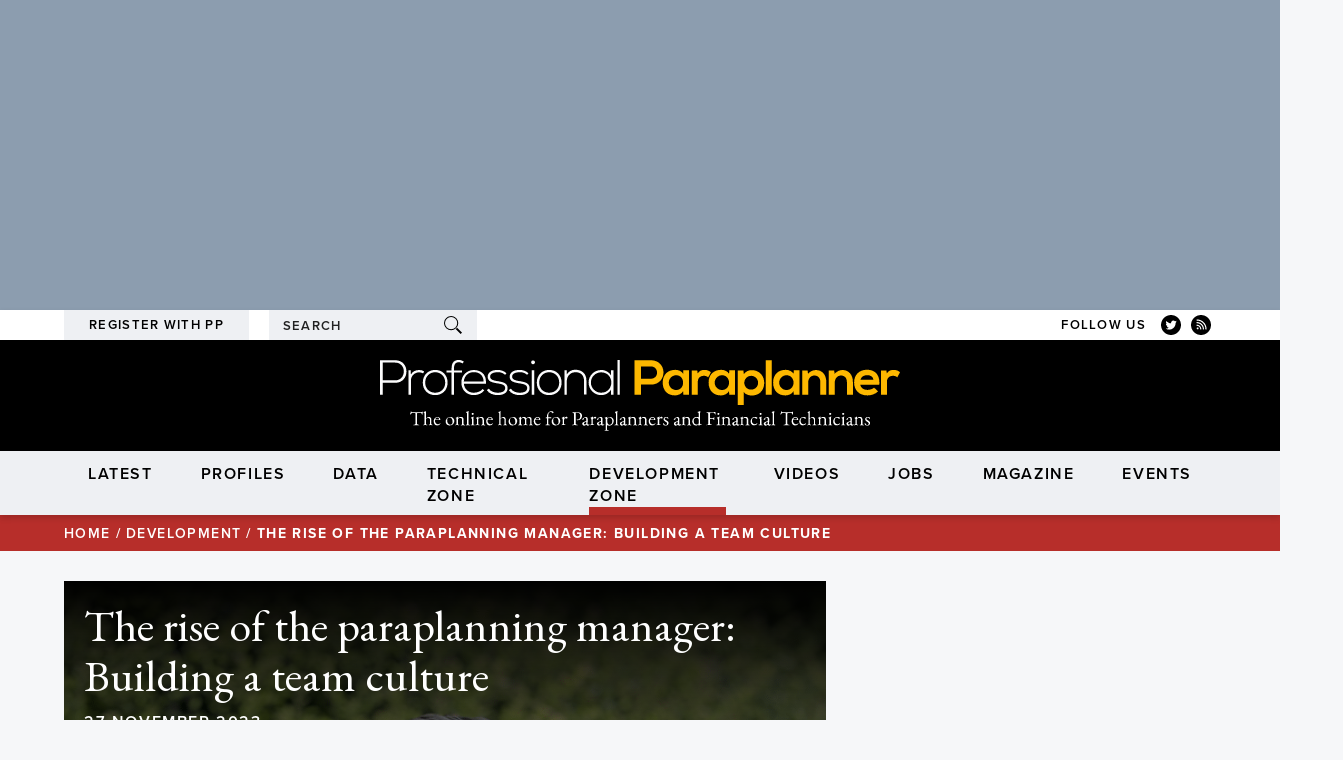

--- FILE ---
content_type: text/html; charset=UTF-8
request_url: https://professionalparaplanner.co.uk/development/the-rise-of-the-paraplanning-manager-building-a-team-culture/
body_size: 21376
content:
<!DOCTYPE html>
<html lang="en">
<head>
	<meta charset="utf-8">
 	<title>The rise of the paraplanning manager: Building a team culture - Professional Paraplanner</title>

<!-- Google tag (gtag.js) -->
<script async src="https://www.googletagmanager.com/gtag/js?id=G-2PDM7HKGPK"></script>
<script>
  window.dataLayer = window.dataLayer || [];
  function gtag(){dataLayer.push(arguments);}
  gtag('js', new Date());

  gtag('config', 'G-2PDM7HKGPK');
</script>

	
	<!-- Global site tag (gtag.js) - Google Analytics -->
<!--<script async src="https://www.googletagmanager.com/gtag/js?id=UA-43350997-19"></script>
<script>
  window.dataLayer = window.dataLayer || [];
  function gtag(){dataLayer.push(arguments);}
  gtag('js', new Date());

  gtag('config', 'UA-43350997-19');
</script>-->

 	<meta name="viewport" content="width=device-width, initial-scale=1">
	
	<link rel="preconnect" href="https://fonts.gstatic.com">
	<link href="https://fonts.googleapis.com/css2?family=EB+Garamond&display=swap" rel="stylesheet">
	<script src="//use.typekit.net/lek2ndy.js"></script>
	<script>try{Typekit.load();}catch(e){}</script>
	<link rel="stylesheet" href="https://professionalparaplanner.co.uk/wp-content/themes/pp2021/css/main.css">
	
	<link rel="apple-touch-icon" sizes="180x180" href="https://professionalparaplanner.co.uk/wp-content/themes/pp2021/images/favicon/apple-touch-icon.png">
	<link rel="icon" type="image/png" sizes="32x32" href="https://professionalparaplanner.co.uk/wp-content/themes/pp2021/images/favicon/favicon-32x32.png">
	<link rel="icon" type="image/png" sizes="16x16" href="https://professionalparaplanner.co.uk/wp-content/themes/pp2021/images/favicon/favicon-16x16.png">
	<link rel="manifest" href="https://professionalparaplanner.co.uk/wp-content/themes/pp2021/images/favicon/site.webmanifest">
	<link rel="mask-icon" href="https://professionalparaplanner.co.uk/wp-content/themes/pp2021/images/favicon/safari-pinned-tab.svg" color="#5bbad5">
	<meta name="msapplication-TileColor" content="#da532c">
	<meta name="theme-color" content="#ffffff">
	
	<link rel="alternate" type="application/rss+xml" title="RSS 2.0" href="https://professionalparaplanner.co.uk/feed/" />
	<link rel="alternate" type="text/xml" title="RSS .92" href="https://professionalparaplanner.co.uk/feed/rss/" />
	<link rel="alternate" type="application/atom+xml" title="Atom 1.0" href="https://professionalparaplanner.co.uk/feed/atom/" />
	<link rel="pingback" href="https://professionalparaplanner.co.uk/xmlrpc.php" />

	<meta name='robots' content='index, follow, max-image-preview:large, max-snippet:-1, max-video-preview:-1' />
<script id="cookieyes" type="text/javascript" src="https://cdn-cookieyes.com/client_data/4e6ef135a030410e864bed3c/script.js"></script>
	<!-- This site is optimized with the Yoast SEO plugin v26.7 - https://yoast.com/wordpress/plugins/seo/ -->
	<link rel="canonical" href="https://professionalparaplanner.co.uk/development/the-rise-of-the-paraplanning-manager-building-a-team-culture/" />
	<meta property="og:locale" content="en_US" />
	<meta property="og:type" content="article" />
	<meta property="og:title" content="The rise of the paraplanning manager: Building a team culture - Professional Paraplanner" />
	<meta property="og:description" content="Lewis Byford, co-founder and director of recruitment firm Antony George considers how the paraplanning manager role has developed and why it requires more than just managing people.  In financial planning, the role of a paraplanning manager has evolved into a crucial position beyond traditional managing tasks and responsibilities. As the financial industry becomes increasingly more [&hellip;]" />
	<meta property="og:url" content="https://professionalparaplanner.co.uk/development/the-rise-of-the-paraplanning-manager-building-a-team-culture/" />
	<meta property="og:site_name" content="Professional Paraplanner" />
	<meta property="article:modified_time" content="2023-12-01T14:08:32+00:00" />
	<meta property="og:image" content="https://professionalparaplanner.co.uk/wp-content/uploads/2023/11/Lewis-Byford-Antony-George-996x1024.png" />
	<meta property="og:image:width" content="996" />
	<meta property="og:image:height" content="1024" />
	<meta property="og:image:type" content="image/png" />
	<meta name="twitter:card" content="summary_large_image" />
	<meta name="twitter:label1" content="Est. reading time" />
	<meta name="twitter:data1" content="4 minutes" />
	<script type="application/ld+json" class="yoast-schema-graph">{"@context":"https://schema.org","@graph":[{"@type":"WebPage","@id":"https://professionalparaplanner.co.uk/development/the-rise-of-the-paraplanning-manager-building-a-team-culture/","url":"https://professionalparaplanner.co.uk/development/the-rise-of-the-paraplanning-manager-building-a-team-culture/","name":"The rise of the paraplanning manager: Building a team culture - Professional Paraplanner","isPartOf":{"@id":"https://professionalparaplanner.co.uk/#website"},"primaryImageOfPage":{"@id":"https://professionalparaplanner.co.uk/development/the-rise-of-the-paraplanning-manager-building-a-team-culture/#primaryimage"},"image":{"@id":"https://professionalparaplanner.co.uk/development/the-rise-of-the-paraplanning-manager-building-a-team-culture/#primaryimage"},"thumbnailUrl":"https://professionalparaplanner.co.uk/wp-content/uploads/2023/11/Lewis-Byford-Antony-George.png","datePublished":"2023-11-27T16:00:35+00:00","dateModified":"2023-12-01T14:08:32+00:00","breadcrumb":{"@id":"https://professionalparaplanner.co.uk/development/the-rise-of-the-paraplanning-manager-building-a-team-culture/#breadcrumb"},"inLanguage":"en-US","potentialAction":[{"@type":"ReadAction","target":["https://professionalparaplanner.co.uk/development/the-rise-of-the-paraplanning-manager-building-a-team-culture/"]}]},{"@type":"ImageObject","inLanguage":"en-US","@id":"https://professionalparaplanner.co.uk/development/the-rise-of-the-paraplanning-manager-building-a-team-culture/#primaryimage","url":"https://professionalparaplanner.co.uk/wp-content/uploads/2023/11/Lewis-Byford-Antony-George.png","contentUrl":"https://professionalparaplanner.co.uk/wp-content/uploads/2023/11/Lewis-Byford-Antony-George.png","width":1650,"height":1696},{"@type":"BreadcrumbList","@id":"https://professionalparaplanner.co.uk/development/the-rise-of-the-paraplanning-manager-building-a-team-culture/#breadcrumb","itemListElement":[{"@type":"ListItem","position":1,"name":"Home","item":"https://professionalparaplanner.co.uk/"},{"@type":"ListItem","position":2,"name":"Development","item":"https://professionalparaplanner.co.uk/development/"},{"@type":"ListItem","position":3,"name":"The rise of the paraplanning manager: Building a team culture"}]},{"@type":"WebSite","@id":"https://professionalparaplanner.co.uk/#website","url":"https://professionalparaplanner.co.uk/","name":"Professional Paraplanner","description":"","potentialAction":[{"@type":"SearchAction","target":{"@type":"EntryPoint","urlTemplate":"https://professionalparaplanner.co.uk/?s={search_term_string}"},"query-input":{"@type":"PropertyValueSpecification","valueRequired":true,"valueName":"search_term_string"}}],"inLanguage":"en-US"}]}</script>
	<!-- / Yoast SEO plugin. -->


<link rel='dns-prefetch' href='//ajax.googleapis.com' />
<link rel="alternate" title="oEmbed (JSON)" type="application/json+oembed" href="https://professionalparaplanner.co.uk/wp-json/oembed/1.0/embed?url=https%3A%2F%2Fprofessionalparaplanner.co.uk%2Fdevelopment%2Fthe-rise-of-the-paraplanning-manager-building-a-team-culture%2F" />
<link rel="alternate" title="oEmbed (XML)" type="text/xml+oembed" href="https://professionalparaplanner.co.uk/wp-json/oembed/1.0/embed?url=https%3A%2F%2Fprofessionalparaplanner.co.uk%2Fdevelopment%2Fthe-rise-of-the-paraplanning-manager-building-a-team-culture%2F&#038;format=xml" />
		<!-- This site uses the Google Analytics by MonsterInsights plugin v9.11.1 - Using Analytics tracking - https://www.monsterinsights.com/ -->
							<script src="//www.googletagmanager.com/gtag/js?id=G-PDP19W8NCX"  data-cfasync="false" data-wpfc-render="false" type="text/javascript" async></script>
			<script data-cfasync="false" data-wpfc-render="false" type="text/javascript">
				var mi_version = '9.11.1';
				var mi_track_user = true;
				var mi_no_track_reason = '';
								var MonsterInsightsDefaultLocations = {"page_location":"https:\/\/professionalparaplanner.co.uk\/development\/the-rise-of-the-paraplanning-manager-building-a-team-culture\/"};
								MonsterInsightsDefaultLocations.page_location = window.location.href;
								if ( typeof MonsterInsightsPrivacyGuardFilter === 'function' ) {
					var MonsterInsightsLocations = (typeof MonsterInsightsExcludeQuery === 'object') ? MonsterInsightsPrivacyGuardFilter( MonsterInsightsExcludeQuery ) : MonsterInsightsPrivacyGuardFilter( MonsterInsightsDefaultLocations );
				} else {
					var MonsterInsightsLocations = (typeof MonsterInsightsExcludeQuery === 'object') ? MonsterInsightsExcludeQuery : MonsterInsightsDefaultLocations;
				}

								var disableStrs = [
										'ga-disable-G-PDP19W8NCX',
									];

				/* Function to detect opted out users */
				function __gtagTrackerIsOptedOut() {
					for (var index = 0; index < disableStrs.length; index++) {
						if (document.cookie.indexOf(disableStrs[index] + '=true') > -1) {
							return true;
						}
					}

					return false;
				}

				/* Disable tracking if the opt-out cookie exists. */
				if (__gtagTrackerIsOptedOut()) {
					for (var index = 0; index < disableStrs.length; index++) {
						window[disableStrs[index]] = true;
					}
				}

				/* Opt-out function */
				function __gtagTrackerOptout() {
					for (var index = 0; index < disableStrs.length; index++) {
						document.cookie = disableStrs[index] + '=true; expires=Thu, 31 Dec 2099 23:59:59 UTC; path=/';
						window[disableStrs[index]] = true;
					}
				}

				if ('undefined' === typeof gaOptout) {
					function gaOptout() {
						__gtagTrackerOptout();
					}
				}
								window.dataLayer = window.dataLayer || [];

				window.MonsterInsightsDualTracker = {
					helpers: {},
					trackers: {},
				};
				if (mi_track_user) {
					function __gtagDataLayer() {
						dataLayer.push(arguments);
					}

					function __gtagTracker(type, name, parameters) {
						if (!parameters) {
							parameters = {};
						}

						if (parameters.send_to) {
							__gtagDataLayer.apply(null, arguments);
							return;
						}

						if (type === 'event') {
														parameters.send_to = monsterinsights_frontend.v4_id;
							var hookName = name;
							if (typeof parameters['event_category'] !== 'undefined') {
								hookName = parameters['event_category'] + ':' + name;
							}

							if (typeof MonsterInsightsDualTracker.trackers[hookName] !== 'undefined') {
								MonsterInsightsDualTracker.trackers[hookName](parameters);
							} else {
								__gtagDataLayer('event', name, parameters);
							}
							
						} else {
							__gtagDataLayer.apply(null, arguments);
						}
					}

					__gtagTracker('js', new Date());
					__gtagTracker('set', {
						'developer_id.dZGIzZG': true,
											});
					if ( MonsterInsightsLocations.page_location ) {
						__gtagTracker('set', MonsterInsightsLocations);
					}
										__gtagTracker('config', 'G-PDP19W8NCX', {"forceSSL":"true","link_attribution":"true","tags":"untagged"} );
										window.gtag = __gtagTracker;										(function () {
						/* https://developers.google.com/analytics/devguides/collection/analyticsjs/ */
						/* ga and __gaTracker compatibility shim. */
						var noopfn = function () {
							return null;
						};
						var newtracker = function () {
							return new Tracker();
						};
						var Tracker = function () {
							return null;
						};
						var p = Tracker.prototype;
						p.get = noopfn;
						p.set = noopfn;
						p.send = function () {
							var args = Array.prototype.slice.call(arguments);
							args.unshift('send');
							__gaTracker.apply(null, args);
						};
						var __gaTracker = function () {
							var len = arguments.length;
							if (len === 0) {
								return;
							}
							var f = arguments[len - 1];
							if (typeof f !== 'object' || f === null || typeof f.hitCallback !== 'function') {
								if ('send' === arguments[0]) {
									var hitConverted, hitObject = false, action;
									if ('event' === arguments[1]) {
										if ('undefined' !== typeof arguments[3]) {
											hitObject = {
												'eventAction': arguments[3],
												'eventCategory': arguments[2],
												'eventLabel': arguments[4],
												'value': arguments[5] ? arguments[5] : 1,
											}
										}
									}
									if ('pageview' === arguments[1]) {
										if ('undefined' !== typeof arguments[2]) {
											hitObject = {
												'eventAction': 'page_view',
												'page_path': arguments[2],
											}
										}
									}
									if (typeof arguments[2] === 'object') {
										hitObject = arguments[2];
									}
									if (typeof arguments[5] === 'object') {
										Object.assign(hitObject, arguments[5]);
									}
									if ('undefined' !== typeof arguments[1].hitType) {
										hitObject = arguments[1];
										if ('pageview' === hitObject.hitType) {
											hitObject.eventAction = 'page_view';
										}
									}
									if (hitObject) {
										action = 'timing' === arguments[1].hitType ? 'timing_complete' : hitObject.eventAction;
										hitConverted = mapArgs(hitObject);
										__gtagTracker('event', action, hitConverted);
									}
								}
								return;
							}

							function mapArgs(args) {
								var arg, hit = {};
								var gaMap = {
									'eventCategory': 'event_category',
									'eventAction': 'event_action',
									'eventLabel': 'event_label',
									'eventValue': 'event_value',
									'nonInteraction': 'non_interaction',
									'timingCategory': 'event_category',
									'timingVar': 'name',
									'timingValue': 'value',
									'timingLabel': 'event_label',
									'page': 'page_path',
									'location': 'page_location',
									'title': 'page_title',
									'referrer' : 'page_referrer',
								};
								for (arg in args) {
																		if (!(!args.hasOwnProperty(arg) || !gaMap.hasOwnProperty(arg))) {
										hit[gaMap[arg]] = args[arg];
									} else {
										hit[arg] = args[arg];
									}
								}
								return hit;
							}

							try {
								f.hitCallback();
							} catch (ex) {
							}
						};
						__gaTracker.create = newtracker;
						__gaTracker.getByName = newtracker;
						__gaTracker.getAll = function () {
							return [];
						};
						__gaTracker.remove = noopfn;
						__gaTracker.loaded = true;
						window['__gaTracker'] = __gaTracker;
					})();
									} else {
										console.log("");
					(function () {
						function __gtagTracker() {
							return null;
						}

						window['__gtagTracker'] = __gtagTracker;
						window['gtag'] = __gtagTracker;
					})();
									}
			</script>
							<!-- / Google Analytics by MonsterInsights -->
		<style id='wp-img-auto-sizes-contain-inline-css' type='text/css'>
img:is([sizes=auto i],[sizes^="auto," i]){contain-intrinsic-size:3000px 1500px}
/*# sourceURL=wp-img-auto-sizes-contain-inline-css */
</style>
<style id='wp-emoji-styles-inline-css' type='text/css'>

	img.wp-smiley, img.emoji {
		display: inline !important;
		border: none !important;
		box-shadow: none !important;
		height: 1em !important;
		width: 1em !important;
		margin: 0 0.07em !important;
		vertical-align: -0.1em !important;
		background: none !important;
		padding: 0 !important;
	}
/*# sourceURL=wp-emoji-styles-inline-css */
</style>
<style id='wp-block-library-inline-css' type='text/css'>
:root{--wp-block-synced-color:#7a00df;--wp-block-synced-color--rgb:122,0,223;--wp-bound-block-color:var(--wp-block-synced-color);--wp-editor-canvas-background:#ddd;--wp-admin-theme-color:#007cba;--wp-admin-theme-color--rgb:0,124,186;--wp-admin-theme-color-darker-10:#006ba1;--wp-admin-theme-color-darker-10--rgb:0,107,160.5;--wp-admin-theme-color-darker-20:#005a87;--wp-admin-theme-color-darker-20--rgb:0,90,135;--wp-admin-border-width-focus:2px}@media (min-resolution:192dpi){:root{--wp-admin-border-width-focus:1.5px}}.wp-element-button{cursor:pointer}:root .has-very-light-gray-background-color{background-color:#eee}:root .has-very-dark-gray-background-color{background-color:#313131}:root .has-very-light-gray-color{color:#eee}:root .has-very-dark-gray-color{color:#313131}:root .has-vivid-green-cyan-to-vivid-cyan-blue-gradient-background{background:linear-gradient(135deg,#00d084,#0693e3)}:root .has-purple-crush-gradient-background{background:linear-gradient(135deg,#34e2e4,#4721fb 50%,#ab1dfe)}:root .has-hazy-dawn-gradient-background{background:linear-gradient(135deg,#faaca8,#dad0ec)}:root .has-subdued-olive-gradient-background{background:linear-gradient(135deg,#fafae1,#67a671)}:root .has-atomic-cream-gradient-background{background:linear-gradient(135deg,#fdd79a,#004a59)}:root .has-nightshade-gradient-background{background:linear-gradient(135deg,#330968,#31cdcf)}:root .has-midnight-gradient-background{background:linear-gradient(135deg,#020381,#2874fc)}:root{--wp--preset--font-size--normal:16px;--wp--preset--font-size--huge:42px}.has-regular-font-size{font-size:1em}.has-larger-font-size{font-size:2.625em}.has-normal-font-size{font-size:var(--wp--preset--font-size--normal)}.has-huge-font-size{font-size:var(--wp--preset--font-size--huge)}.has-text-align-center{text-align:center}.has-text-align-left{text-align:left}.has-text-align-right{text-align:right}.has-fit-text{white-space:nowrap!important}#end-resizable-editor-section{display:none}.aligncenter{clear:both}.items-justified-left{justify-content:flex-start}.items-justified-center{justify-content:center}.items-justified-right{justify-content:flex-end}.items-justified-space-between{justify-content:space-between}.screen-reader-text{border:0;clip-path:inset(50%);height:1px;margin:-1px;overflow:hidden;padding:0;position:absolute;width:1px;word-wrap:normal!important}.screen-reader-text:focus{background-color:#ddd;clip-path:none;color:#444;display:block;font-size:1em;height:auto;left:5px;line-height:normal;padding:15px 23px 14px;text-decoration:none;top:5px;width:auto;z-index:100000}html :where(.has-border-color){border-style:solid}html :where([style*=border-top-color]){border-top-style:solid}html :where([style*=border-right-color]){border-right-style:solid}html :where([style*=border-bottom-color]){border-bottom-style:solid}html :where([style*=border-left-color]){border-left-style:solid}html :where([style*=border-width]){border-style:solid}html :where([style*=border-top-width]){border-top-style:solid}html :where([style*=border-right-width]){border-right-style:solid}html :where([style*=border-bottom-width]){border-bottom-style:solid}html :where([style*=border-left-width]){border-left-style:solid}html :where(img[class*=wp-image-]){height:auto;max-width:100%}:where(figure){margin:0 0 1em}html :where(.is-position-sticky){--wp-admin--admin-bar--position-offset:var(--wp-admin--admin-bar--height,0px)}@media screen and (max-width:600px){html :where(.is-position-sticky){--wp-admin--admin-bar--position-offset:0px}}

/*# sourceURL=wp-block-library-inline-css */
</style><style id='global-styles-inline-css' type='text/css'>
:root{--wp--preset--aspect-ratio--square: 1;--wp--preset--aspect-ratio--4-3: 4/3;--wp--preset--aspect-ratio--3-4: 3/4;--wp--preset--aspect-ratio--3-2: 3/2;--wp--preset--aspect-ratio--2-3: 2/3;--wp--preset--aspect-ratio--16-9: 16/9;--wp--preset--aspect-ratio--9-16: 9/16;--wp--preset--color--black: #000000;--wp--preset--color--cyan-bluish-gray: #abb8c3;--wp--preset--color--white: #ffffff;--wp--preset--color--pale-pink: #f78da7;--wp--preset--color--vivid-red: #cf2e2e;--wp--preset--color--luminous-vivid-orange: #ff6900;--wp--preset--color--luminous-vivid-amber: #fcb900;--wp--preset--color--light-green-cyan: #7bdcb5;--wp--preset--color--vivid-green-cyan: #00d084;--wp--preset--color--pale-cyan-blue: #8ed1fc;--wp--preset--color--vivid-cyan-blue: #0693e3;--wp--preset--color--vivid-purple: #9b51e0;--wp--preset--gradient--vivid-cyan-blue-to-vivid-purple: linear-gradient(135deg,rgb(6,147,227) 0%,rgb(155,81,224) 100%);--wp--preset--gradient--light-green-cyan-to-vivid-green-cyan: linear-gradient(135deg,rgb(122,220,180) 0%,rgb(0,208,130) 100%);--wp--preset--gradient--luminous-vivid-amber-to-luminous-vivid-orange: linear-gradient(135deg,rgb(252,185,0) 0%,rgb(255,105,0) 100%);--wp--preset--gradient--luminous-vivid-orange-to-vivid-red: linear-gradient(135deg,rgb(255,105,0) 0%,rgb(207,46,46) 100%);--wp--preset--gradient--very-light-gray-to-cyan-bluish-gray: linear-gradient(135deg,rgb(238,238,238) 0%,rgb(169,184,195) 100%);--wp--preset--gradient--cool-to-warm-spectrum: linear-gradient(135deg,rgb(74,234,220) 0%,rgb(151,120,209) 20%,rgb(207,42,186) 40%,rgb(238,44,130) 60%,rgb(251,105,98) 80%,rgb(254,248,76) 100%);--wp--preset--gradient--blush-light-purple: linear-gradient(135deg,rgb(255,206,236) 0%,rgb(152,150,240) 100%);--wp--preset--gradient--blush-bordeaux: linear-gradient(135deg,rgb(254,205,165) 0%,rgb(254,45,45) 50%,rgb(107,0,62) 100%);--wp--preset--gradient--luminous-dusk: linear-gradient(135deg,rgb(255,203,112) 0%,rgb(199,81,192) 50%,rgb(65,88,208) 100%);--wp--preset--gradient--pale-ocean: linear-gradient(135deg,rgb(255,245,203) 0%,rgb(182,227,212) 50%,rgb(51,167,181) 100%);--wp--preset--gradient--electric-grass: linear-gradient(135deg,rgb(202,248,128) 0%,rgb(113,206,126) 100%);--wp--preset--gradient--midnight: linear-gradient(135deg,rgb(2,3,129) 0%,rgb(40,116,252) 100%);--wp--preset--font-size--small: 13px;--wp--preset--font-size--medium: 20px;--wp--preset--font-size--large: 36px;--wp--preset--font-size--x-large: 42px;--wp--preset--spacing--20: 0.44rem;--wp--preset--spacing--30: 0.67rem;--wp--preset--spacing--40: 1rem;--wp--preset--spacing--50: 1.5rem;--wp--preset--spacing--60: 2.25rem;--wp--preset--spacing--70: 3.38rem;--wp--preset--spacing--80: 5.06rem;--wp--preset--shadow--natural: 6px 6px 9px rgba(0, 0, 0, 0.2);--wp--preset--shadow--deep: 12px 12px 50px rgba(0, 0, 0, 0.4);--wp--preset--shadow--sharp: 6px 6px 0px rgba(0, 0, 0, 0.2);--wp--preset--shadow--outlined: 6px 6px 0px -3px rgb(255, 255, 255), 6px 6px rgb(0, 0, 0);--wp--preset--shadow--crisp: 6px 6px 0px rgb(0, 0, 0);}:where(.is-layout-flex){gap: 0.5em;}:where(.is-layout-grid){gap: 0.5em;}body .is-layout-flex{display: flex;}.is-layout-flex{flex-wrap: wrap;align-items: center;}.is-layout-flex > :is(*, div){margin: 0;}body .is-layout-grid{display: grid;}.is-layout-grid > :is(*, div){margin: 0;}:where(.wp-block-columns.is-layout-flex){gap: 2em;}:where(.wp-block-columns.is-layout-grid){gap: 2em;}:where(.wp-block-post-template.is-layout-flex){gap: 1.25em;}:where(.wp-block-post-template.is-layout-grid){gap: 1.25em;}.has-black-color{color: var(--wp--preset--color--black) !important;}.has-cyan-bluish-gray-color{color: var(--wp--preset--color--cyan-bluish-gray) !important;}.has-white-color{color: var(--wp--preset--color--white) !important;}.has-pale-pink-color{color: var(--wp--preset--color--pale-pink) !important;}.has-vivid-red-color{color: var(--wp--preset--color--vivid-red) !important;}.has-luminous-vivid-orange-color{color: var(--wp--preset--color--luminous-vivid-orange) !important;}.has-luminous-vivid-amber-color{color: var(--wp--preset--color--luminous-vivid-amber) !important;}.has-light-green-cyan-color{color: var(--wp--preset--color--light-green-cyan) !important;}.has-vivid-green-cyan-color{color: var(--wp--preset--color--vivid-green-cyan) !important;}.has-pale-cyan-blue-color{color: var(--wp--preset--color--pale-cyan-blue) !important;}.has-vivid-cyan-blue-color{color: var(--wp--preset--color--vivid-cyan-blue) !important;}.has-vivid-purple-color{color: var(--wp--preset--color--vivid-purple) !important;}.has-black-background-color{background-color: var(--wp--preset--color--black) !important;}.has-cyan-bluish-gray-background-color{background-color: var(--wp--preset--color--cyan-bluish-gray) !important;}.has-white-background-color{background-color: var(--wp--preset--color--white) !important;}.has-pale-pink-background-color{background-color: var(--wp--preset--color--pale-pink) !important;}.has-vivid-red-background-color{background-color: var(--wp--preset--color--vivid-red) !important;}.has-luminous-vivid-orange-background-color{background-color: var(--wp--preset--color--luminous-vivid-orange) !important;}.has-luminous-vivid-amber-background-color{background-color: var(--wp--preset--color--luminous-vivid-amber) !important;}.has-light-green-cyan-background-color{background-color: var(--wp--preset--color--light-green-cyan) !important;}.has-vivid-green-cyan-background-color{background-color: var(--wp--preset--color--vivid-green-cyan) !important;}.has-pale-cyan-blue-background-color{background-color: var(--wp--preset--color--pale-cyan-blue) !important;}.has-vivid-cyan-blue-background-color{background-color: var(--wp--preset--color--vivid-cyan-blue) !important;}.has-vivid-purple-background-color{background-color: var(--wp--preset--color--vivid-purple) !important;}.has-black-border-color{border-color: var(--wp--preset--color--black) !important;}.has-cyan-bluish-gray-border-color{border-color: var(--wp--preset--color--cyan-bluish-gray) !important;}.has-white-border-color{border-color: var(--wp--preset--color--white) !important;}.has-pale-pink-border-color{border-color: var(--wp--preset--color--pale-pink) !important;}.has-vivid-red-border-color{border-color: var(--wp--preset--color--vivid-red) !important;}.has-luminous-vivid-orange-border-color{border-color: var(--wp--preset--color--luminous-vivid-orange) !important;}.has-luminous-vivid-amber-border-color{border-color: var(--wp--preset--color--luminous-vivid-amber) !important;}.has-light-green-cyan-border-color{border-color: var(--wp--preset--color--light-green-cyan) !important;}.has-vivid-green-cyan-border-color{border-color: var(--wp--preset--color--vivid-green-cyan) !important;}.has-pale-cyan-blue-border-color{border-color: var(--wp--preset--color--pale-cyan-blue) !important;}.has-vivid-cyan-blue-border-color{border-color: var(--wp--preset--color--vivid-cyan-blue) !important;}.has-vivid-purple-border-color{border-color: var(--wp--preset--color--vivid-purple) !important;}.has-vivid-cyan-blue-to-vivid-purple-gradient-background{background: var(--wp--preset--gradient--vivid-cyan-blue-to-vivid-purple) !important;}.has-light-green-cyan-to-vivid-green-cyan-gradient-background{background: var(--wp--preset--gradient--light-green-cyan-to-vivid-green-cyan) !important;}.has-luminous-vivid-amber-to-luminous-vivid-orange-gradient-background{background: var(--wp--preset--gradient--luminous-vivid-amber-to-luminous-vivid-orange) !important;}.has-luminous-vivid-orange-to-vivid-red-gradient-background{background: var(--wp--preset--gradient--luminous-vivid-orange-to-vivid-red) !important;}.has-very-light-gray-to-cyan-bluish-gray-gradient-background{background: var(--wp--preset--gradient--very-light-gray-to-cyan-bluish-gray) !important;}.has-cool-to-warm-spectrum-gradient-background{background: var(--wp--preset--gradient--cool-to-warm-spectrum) !important;}.has-blush-light-purple-gradient-background{background: var(--wp--preset--gradient--blush-light-purple) !important;}.has-blush-bordeaux-gradient-background{background: var(--wp--preset--gradient--blush-bordeaux) !important;}.has-luminous-dusk-gradient-background{background: var(--wp--preset--gradient--luminous-dusk) !important;}.has-pale-ocean-gradient-background{background: var(--wp--preset--gradient--pale-ocean) !important;}.has-electric-grass-gradient-background{background: var(--wp--preset--gradient--electric-grass) !important;}.has-midnight-gradient-background{background: var(--wp--preset--gradient--midnight) !important;}.has-small-font-size{font-size: var(--wp--preset--font-size--small) !important;}.has-medium-font-size{font-size: var(--wp--preset--font-size--medium) !important;}.has-large-font-size{font-size: var(--wp--preset--font-size--large) !important;}.has-x-large-font-size{font-size: var(--wp--preset--font-size--x-large) !important;}
/*# sourceURL=global-styles-inline-css */
</style>

<style id='classic-theme-styles-inline-css' type='text/css'>
/*! This file is auto-generated */
.wp-block-button__link{color:#fff;background-color:#32373c;border-radius:9999px;box-shadow:none;text-decoration:none;padding:calc(.667em + 2px) calc(1.333em + 2px);font-size:1.125em}.wp-block-file__button{background:#32373c;color:#fff;text-decoration:none}
/*# sourceURL=/wp-includes/css/classic-themes.min.css */
</style>
<link rel='stylesheet' id='categories-images-styles-css' href='https://professionalparaplanner.co.uk/wp-content/plugins/categories-images/assets/css/zci-styles.css?ver=3.3.1' type='text/css' media='all' />
<link rel='stylesheet' id='contact-form-7-css' href='https://professionalparaplanner.co.uk/wp-content/plugins/contact-form-7/includes/css/styles.css?ver=6.1.4' type='text/css' media='all' />
<link rel='stylesheet' id='slb_core-css' href='https://professionalparaplanner.co.uk/wp-content/plugins/simple-lightbox/client/css/app.css?ver=2.9.4' type='text/css' media='all' />
<link rel='stylesheet' id='wp-featherlight-css' href='https://professionalparaplanner.co.uk/wp-content/plugins/wp-featherlight/css/wp-featherlight.min.css?ver=1.3.4' type='text/css' media='all' />
<script type="text/javascript" src="https://ajax.googleapis.com/ajax/libs/jquery/3.2.0/jquery.min.js" id="jquery-js"></script>
<script type="text/javascript" src="https://professionalparaplanner.co.uk/wp-content/plugins/google-analytics-premium/assets/js/frontend-gtag.min.js?ver=9.11.1" id="monsterinsights-frontend-script-js" async="async" data-wp-strategy="async"></script>
<script data-cfasync="false" data-wpfc-render="false" type="text/javascript" id='monsterinsights-frontend-script-js-extra'>/* <![CDATA[ */
var monsterinsights_frontend = {"js_events_tracking":"true","download_extensions":"doc,pdf,ppt,zip,xls,docx,pptx,xlsx","inbound_paths":"[{\"path\":\"\\\/go\\\/\",\"label\":\"affiliate\"},{\"path\":\"\\\/recommend\\\/\",\"label\":\"affiliate\"}]","home_url":"https:\/\/professionalparaplanner.co.uk","hash_tracking":"false","v4_id":"G-PDP19W8NCX"};/* ]]> */
</script>
<script type="text/javascript" src="https://professionalparaplanner.co.uk/wp-content/themes/pp2021/js/scripts.js" id="footer-scripts-js"></script>
<link rel="https://api.w.org/" href="https://professionalparaplanner.co.uk/wp-json/" /><link rel="EditURI" type="application/rsd+xml" title="RSD" href="https://professionalparaplanner.co.uk/xmlrpc.php?rsd" />
<link rel='shortlink' href='https://professionalparaplanner.co.uk/?p=15948' />
    
	<script async src="https://securepubads.g.doubleclick.net/tag/js/gpt.js"></script>

 
                
<script>
  window.googletag = window.googletag || {cmd: []};
  googletag.cmd.push(function() {
    googletag.defineSlot('/125544656/dev_header', [[950, 250], [728, 90], [970, 250], [970, 90], [1024, 768]], 'div-gpt-ad-1648649966568-0').addService(googletag.pubads());
    googletag.pubads().enableSingleRequest();
    googletag.enableServices();
  });
	googletag.cmd.push(function() {
    googletag.defineSlot('/125544656/DevInArticle', [300, 250], 'div-gpt-ad-1648650277925-0').addService(googletag.pubads());
    googletag.pubads().enableSingleRequest();
    googletag.enableServices();
  });
	 googletag.cmd.push(function() {
    googletag.defineSlot('/125544656/DevSidebar', [[300, 250], [300, 600]], 'div-gpt-ad-1648650621805-0').addService(googletag.pubads());
    googletag.pubads().enableSingleRequest();
    googletag.enableServices();
  });
	 googletag.cmd.push(function() {
    googletag.defineSlot('/125544656/DevSidebar2', [300, 250], 'div-gpt-ad-1648652886567-0').addService(googletag.pubads());
    googletag.pubads().enableSingleRequest();
    googletag.enableServices();
  });
	 googletag.cmd.push(function() {
    googletag.defineSlot('/125544656/DevLeftOutside', [300, 600], 'div-gpt-ad-1648653027995-0').addService(googletag.pubads());
    googletag.pubads().enableSingleRequest();
    googletag.enableServices();
  });
	 googletag.cmd.push(function() {
    googletag.defineSlot('/125544656/DevRightOutside', [300, 600], 'div-gpt-ad-1648653173802-0').addService(googletag.pubads());
    googletag.pubads().enableSingleRequest();
    googletag.enableServices();
  });
	 googletag.cmd.push(function() {
    googletag.defineSlot('/125544656/DevMiddlePage', [[970, 90], [1024, 768], [970, 250], [950, 250], [728, 90]], 'div-gpt-ad-1648653607060-0').addService(googletag.pubads());
    googletag.pubads().enableSingleRequest();
    googletag.enableServices();
  });
</script>




    
</head>
	
<body>
		
	
	<div id="advert-head" class="bg-dark">
		<div class="advert-inner">
			
<!-- /125544656/dev_header -->
<div id='div-gpt-ad-1648649966568-0' style='min-width: 728px; min-height: 90px;'>
  <script>
    googletag.cmd.push(function() { googletag.display('div-gpt-ad-1648649966568-0'); });
  </script>
</div>




		</div>
	</div>
		<header id="header" class=" bc-below">
		<div class="header-bar">
			<div class="container">
				<div class="left">
					<a href="/register/" class="register">REGISTER WITH PP</a> 
					<div class="search-pp">
						<form action="/">
							<input type="text" name="s" id="s" placeholder="SEARCH">
							<input type="submit" value="GO">
						</form>
					</div>
				</div>
				<div class="right">
					<div class="social-media">
						<p>Follow us</p>
						<a class="twitter" href="https://twitter.com/ProfParaplanner" target="_blank"></a>
						<!--<a class="linkedin" href="https://www.linkedin.com/company/" target="_blank"></a>-->
						<a class="rss" href="https://professionalparaplanner.co.uk/feed/" title="RSS 2.0 Feed" target="_blank"></a>
						<!--<span class="st_sharethis_custom_head" st_title="The rise of the paraplanning manager: Building a team culture" st_url="https://professionalparaplanner.co.uk/development/the-rise-of-the-paraplanning-manager-building-a-team-culture/" displayText="ShareThis"></span>-->
					</div>
				</div>
			</div>
		</div>
		<div class="logo-block">
			<div class="container">
				<div class="logo"><a href="/"><img src="https://professionalparaplanner.co.uk/wp-content/themes/pp2021/images/pp-header-logo.svg" alt="Professional Paraplanner"></a></div>
				<div class="strapline"><a href="/"><img src="https://professionalparaplanner.co.uk/wp-content/themes/pp2021/images/pp-header-strapline.svg" alt="The online home for Paraplanners and financial technicians."></a></div>
			</div>
			<a id="nav-trigger" href="#" class="">
                <span class="menu"></span>
            </a>
		</div>
		
		<div class="header-menu">
			<div class="container">
				<ul><li class="page_item page-item-22"><a href="https://professionalparaplanner.co.uk/latest/">Latest</a></li>
<li class="page_item page-item-10"><a href="https://professionalparaplanner.co.uk/profiles/">Profiles</a></li>
<li class="page_item page-item-12"><a href="https://professionalparaplanner.co.uk/data/">Data</a></li>
<li class="page_item page-item-9181"><a href="https://professionalparaplanner.co.uk/technicalzone/">Technical Zone</a></li>
<li class="page_item page-item-14"><a href="https://professionalparaplanner.co.uk/development/">Development Zone</a></li>
<li class="page_item page-item-8933"><a href="https://professionalparaplanner.co.uk/videos/">Videos</a></li>
<li class="page_item page-item-16"><a href="https://professionalparaplanner.co.uk/jobs/">Jobs</a></li>
<li class="page_item page-item-18"><a href="https://professionalparaplanner.co.uk/magazine/">Magazine</a></li>
<li class="page_item page-item-20"><a href="https://professionalparaplanner.co.uk/events/">Events</a></li>
</ul>			</div>
		</div>
		
		
		
		<div class="nav-hover nav-news">
			<div class="container">
				<div class="inner">
					<div class="col-1">
						<h2>Latest</h2>
												<ul class="post-teasers">
														<li>
								<a href="https://professionalparaplanner.co.uk/copia-teams-up-with-wesleyan-to-launch-smoothed-managed-portfolio-range/">
																	<div class="image"><img width="205" height="205" src="https://professionalparaplanner.co.uk/wp-content/uploads/2024/12/background-gold-yelloe-textrue-katie-harp-Em96eDRJPD8-unsplash-205x205.jpg" class="attachment-image-205x205 size-image-205x205 wp-post-image" alt="" decoding="async" srcset="https://professionalparaplanner.co.uk/wp-content/uploads/2024/12/background-gold-yelloe-textrue-katie-harp-Em96eDRJPD8-unsplash-205x205.jpg 205w, https://professionalparaplanner.co.uk/wp-content/uploads/2024/12/background-gold-yelloe-textrue-katie-harp-Em96eDRJPD8-unsplash-150x150.jpg 150w, https://professionalparaplanner.co.uk/wp-content/uploads/2024/12/background-gold-yelloe-textrue-katie-harp-Em96eDRJPD8-unsplash-410x410.jpg 410w, https://professionalparaplanner.co.uk/wp-content/uploads/2024/12/background-gold-yelloe-textrue-katie-harp-Em96eDRJPD8-unsplash-300x300.jpg 300w, https://professionalparaplanner.co.uk/wp-content/uploads/2024/12/background-gold-yelloe-textrue-katie-harp-Em96eDRJPD8-unsplash-400x400.jpg 400w, https://professionalparaplanner.co.uk/wp-content/uploads/2024/12/background-gold-yelloe-textrue-katie-harp-Em96eDRJPD8-unsplash-600x600.jpg 600w" sizes="(max-width: 205px) 100vw, 205px" /></div>
																<div class="copy">
									<div class="copy-inner">
										<p class="title">Copia teams up with Wesleyan to launch smoothed managed portfolio range</p>
										<p class="sub">23 January 2026</p>
									</div>
									<div class="button">Read more</div>
								</div>
								</a>
							</li>
													</ul>

																	</div>
					<div class="col-2">
						<h2>Categories</h2>
						<ul class="categories">
								<li class="cat-item cat-item-80"><a href="https://professionalparaplanner.co.uk/category/news/community/">Community</a>
</li>
	<li class="cat-item cat-item-1382"><a href="https://professionalparaplanner.co.uk/category/news/esg-zone/">ESG Zone</a>
</li>
	<li class="cat-item cat-item-1420"><a href="https://professionalparaplanner.co.uk/category/news/industry-economy/">Industry/Economy</a>
</li>
	<li class="cat-item cat-item-4"><a href="https://professionalparaplanner.co.uk/category/news/investment/">Investment Committee</a>
</li>
	<li class="cat-item cat-item-8"><a href="https://professionalparaplanner.co.uk/category/news/mortgages/">Mortgages</a>
</li>
	<li class="cat-item cat-item-7"><a href="https://professionalparaplanner.co.uk/category/news/pensions/">Pensions Zone</a>
</li>
	<li class="cat-item cat-item-5"><a href="https://professionalparaplanner.co.uk/category/news/protection/">Protection Zone</a>
</li>
	<li class="cat-item cat-item-11"><a href="https://professionalparaplanner.co.uk/category/news/regulation-compliance/">Regulation / Compliance</a>
</li>
	<li class="cat-item cat-item-6"><a href="https://professionalparaplanner.co.uk/category/news/retirement-planning/">Retirement Planning</a>
</li>
	<li class="cat-item cat-item-3"><a href="https://professionalparaplanner.co.uk/category/news/tax-and-trusts/">Tax and Trusts</a>
</li>
	<li class="cat-item cat-item-9"><a href="https://professionalparaplanner.co.uk/category/news/technology/">Technology</a>
</li>
	<li class="cat-item cat-item-10"><a href="https://professionalparaplanner.co.uk/category/news/wraps-platforms/">Wraps / Platforms</a>
</li>
						</ul>
					</div>
					<div class="col-3">
						<h2>Sponsored areas</h2>

						<ul class="sponsored">
							<li><a href="/category/news/esg-zone/"><img src="https://professionalparaplanner.co.uk/wp-content/themes/pp2021/images/TEMP-sponsored1.png" alt=""></a></li>
							<li><a href="/category/news/investment/"><img src="https://professionalparaplanner.co.uk/wp-content/themes/pp2021/images/TEMP-sponsored2.png" alt=""></a></li>
							<li><a href="/technicalzone/"><img src="https://professionalparaplanner.co.uk/wp-content/themes/pp2021/images/tech-zone-sponsored-1025.png" alt=""></a></li>
							<li><a href="/category/news/pensions/"><img src="https://professionalparaplanner.co.uk/wp-content/themes/pp2021/images/pensions-sponsored2.png" alt=""></a></li>
						</ul>

					</div>
				</div>
			</div>
		</div>
		
		<div class="nav-hover nav-profiles">
			<div class="container">
				<div class="inner">
					<div class="col-1">
						<h2>Latest profiles</h2>
												<ul class="post-teasers">
														<li class="half-small">
								<a href="https://professionalparaplanner.co.uk/profiles/technical-manager-how-we-became-part-business-owners-emily-corck-mathews-comfort/">
																	<div class="image"><img width="205" height="205" src="https://professionalparaplanner.co.uk/wp-content/uploads/2025/10/background-blue-gradient-luke-chesser-pJadQetzTkI-unsplash-205x205.jpg" class="attachment-image-205x205 size-image-205x205 wp-post-image" alt="" decoding="async" srcset="https://professionalparaplanner.co.uk/wp-content/uploads/2025/10/background-blue-gradient-luke-chesser-pJadQetzTkI-unsplash-205x205.jpg 205w, https://professionalparaplanner.co.uk/wp-content/uploads/2025/10/background-blue-gradient-luke-chesser-pJadQetzTkI-unsplash-150x150.jpg 150w, https://professionalparaplanner.co.uk/wp-content/uploads/2025/10/background-blue-gradient-luke-chesser-pJadQetzTkI-unsplash-410x410.jpg 410w" sizes="(max-width: 205px) 100vw, 205px" /></div>
																<div class="gradient"></div>
								<div class="copy">
									<div class="copy-inner">
										<p class="title">Technical Manager: How we became part owners of our firm &#8211; Emily Corck, Mathews Comfort</p>
										<p class="sub">27 October 2025</p>
									</div>
									<div class="button">Read more</div>
								</div>
								</a>
							</li>
														<li class="half-small">
								<a href="https://professionalparaplanner.co.uk/profiles/stepping-outside-your-comfort-zone-alan-gow-founder-argonaut-paraplanning/">
																	<div class="image"><img width="205" height="205" src="https://professionalparaplanner.co.uk/wp-content/uploads/2025/07/Awards-2025-Alan-Christina-205x205.jpg" class="attachment-image-205x205 size-image-205x205 wp-post-image" alt="" decoding="async" srcset="https://professionalparaplanner.co.uk/wp-content/uploads/2025/07/Awards-2025-Alan-Christina-205x205.jpg 205w, https://professionalparaplanner.co.uk/wp-content/uploads/2025/07/Awards-2025-Alan-Christina-150x150.jpg 150w, https://professionalparaplanner.co.uk/wp-content/uploads/2025/07/Awards-2025-Alan-Christina-410x410.jpg 410w" sizes="(max-width: 205px) 100vw, 205px" /></div>
																<div class="gradient"></div>
								<div class="copy">
									<div class="copy-inner">
										<p class="title">Stepping outside his comfort zone: Alan Gow, founder, Argonaut Paraplanning</p>
										<p class="sub">22 September 2025</p>
									</div>
									<div class="button">Read more</div>
								</div>
								</a>
							</li>
													</ul>

																	</div>
					<div class="col-3">
						<h2>Most viewed profile</h2>
						
	<ul class="post-teasers">
		<li class="half-small">
			<a href="https://professionalparaplanner.co.uk/profiles/from-paraplanner-to-plannerpal/"><div class="image"><img width="205" height="205" src="https://professionalparaplanner.co.uk/wp-content/uploads/2024/02/arrow-white-on-blue-nick-fewings-zF_pTLx_Dkg-unsplash-205x205.jpg" class="attachment-image-205x205 size-image-205x205 wp-post-image" alt="" decoding="async" srcset="https://professionalparaplanner.co.uk/wp-content/uploads/2024/02/arrow-white-on-blue-nick-fewings-zF_pTLx_Dkg-unsplash-205x205.jpg 205w, https://professionalparaplanner.co.uk/wp-content/uploads/2024/02/arrow-white-on-blue-nick-fewings-zF_pTLx_Dkg-unsplash-150x150.jpg 150w, https://professionalparaplanner.co.uk/wp-content/uploads/2024/02/arrow-white-on-blue-nick-fewings-zF_pTLx_Dkg-unsplash-410x410.jpg 410w" sizes="(max-width: 205px) 100vw, 205px" /></div><div class="copy">
				<div class="copy-inner">
					<p class="title">From paraplanner to Plannerpal</p>
					<p class="sub">6 January 2025</p>
				</div>
				<div class="button">Read more</div>
			</div>
			</a>
		</li></ul>					</div>
				</div>
			</div>
		</div>

		<div class="nav-hover nav-technicalzone">
			<div class="container">
				<div class="inner">
					<div class="col-1">
						<h2>Latest Technical Zone</h2>
												<ul class="post-teasers">
														<li class="half-small">
								<a href="https://professionalparaplanner.co.uk/technicalzone/comment-increasing-iht-revenues-sees-trust-use-on-rise/">
																	<div class="image"><img width="205" height="205" src="https://professionalparaplanner.co.uk/wp-content/uploads/2026/01/scott-graham-OQMZwNd3ThU-unsplash-205x205.jpg" class="attachment-image-205x205 size-image-205x205 wp-post-image" alt="" decoding="async" srcset="https://professionalparaplanner.co.uk/wp-content/uploads/2026/01/scott-graham-OQMZwNd3ThU-unsplash-205x205.jpg 205w, https://professionalparaplanner.co.uk/wp-content/uploads/2026/01/scott-graham-OQMZwNd3ThU-unsplash-150x150.jpg 150w, https://professionalparaplanner.co.uk/wp-content/uploads/2026/01/scott-graham-OQMZwNd3ThU-unsplash-410x410.jpg 410w" sizes="(max-width: 205px) 100vw, 205px" /></div>
																<div class="copy">
									<div class="copy-inner">
										<p class="title">Comment: Increasing IHT revenues sees trust use on the rise</p>
										<p class="sub">22 January 2026</p>
									</div>
									<div class="button">Read more</div>
								</div>
								</a>
							</li>
														<li class="half-small">
								<a href="https://professionalparaplanner.co.uk/technicalzone/supercharging-the-benefits-of-personal-iht-trusts/">
																	<div class="image"><img width="205" height="205" src="https://professionalparaplanner.co.uk/wp-content/uploads/2024/01/speed-tech-christian-englmeier-J7EUjSlNQtg-unsplash-2-205x205.jpg" class="attachment-image-205x205 size-image-205x205 wp-post-image" alt="" decoding="async" srcset="https://professionalparaplanner.co.uk/wp-content/uploads/2024/01/speed-tech-christian-englmeier-J7EUjSlNQtg-unsplash-2-205x205.jpg 205w, https://professionalparaplanner.co.uk/wp-content/uploads/2024/01/speed-tech-christian-englmeier-J7EUjSlNQtg-unsplash-2-150x150.jpg 150w, https://professionalparaplanner.co.uk/wp-content/uploads/2024/01/speed-tech-christian-englmeier-J7EUjSlNQtg-unsplash-2-410x410.jpg 410w" sizes="(max-width: 205px) 100vw, 205px" /></div>
																<div class="copy">
									<div class="copy-inner">
										<p class="title">Supercharging the benefits of personal IHT trusts</p>
										<p class="sub">20 January 2026</p>
									</div>
									<div class="button">Read more</div>
								</div>
								</a>
							</li>
													</ul>

																	</div>
					<div class="col-3">
						<h2>Most viewed Technical Zone</h2>
						
	<ul class="post-teasers">
		<li class="half-small">
			<a href="https://professionalparaplanner.co.uk/technicalzone/how-higher-earners-can-use-gilts-for-tax-efficient-savings/"><div class="image"><img width="205" height="205" src="https://professionalparaplanner.co.uk/wp-content/uploads/2019/03/arrows-in-target-205x205.png" class="attachment-image-205x205 size-image-205x205 wp-post-image" alt="" decoding="async" srcset="https://professionalparaplanner.co.uk/wp-content/uploads/2019/03/arrows-in-target-205x205.png 205w, https://professionalparaplanner.co.uk/wp-content/uploads/2019/03/arrows-in-target-150x150.png 150w, https://professionalparaplanner.co.uk/wp-content/uploads/2019/03/arrows-in-target-410x410.png 410w" sizes="(max-width: 205px) 100vw, 205px" /></div><div class="copy">
				<div class="copy-inner">
					<p class="title">How higher earners can use gilts for tax-efficient ‘savings’</p>
					<p class="sub">11 February 2025</p>
				</div>
				<div class="button">Read more</div>
			</div>
			</a>
		</li></ul>					</div>
				</div>
			</div>
		</div>
		
		<div class="nav-hover nav-developments">
			<div class="container">
				<div class="inner">
					<div class="col-1">
						<h2>Latest developments</h2>
												<ul class="post-teasers">
														<li class="half-small">
								<a href="https://professionalparaplanner.co.uk/development/the-future-of-mentoring-in-paraplanning/">
																	<div class="image"><img width="205" height="205" src="https://professionalparaplanner.co.uk/wp-content/uploads/2025/09/mentoring-advice-talk-discuss-christina-wocintechchat-com-VpcgTEKerEQ-unsplash-205x205.jpg" class="attachment-image-205x205 size-image-205x205 wp-post-image" alt="" decoding="async" srcset="https://professionalparaplanner.co.uk/wp-content/uploads/2025/09/mentoring-advice-talk-discuss-christina-wocintechchat-com-VpcgTEKerEQ-unsplash-205x205.jpg 205w, https://professionalparaplanner.co.uk/wp-content/uploads/2025/09/mentoring-advice-talk-discuss-christina-wocintechchat-com-VpcgTEKerEQ-unsplash-150x150.jpg 150w, https://professionalparaplanner.co.uk/wp-content/uploads/2025/09/mentoring-advice-talk-discuss-christina-wocintechchat-com-VpcgTEKerEQ-unsplash-410x410.jpg 410w" sizes="(max-width: 205px) 100vw, 205px" /></div>
																<div class="copy">
									<div class="copy-inner">
										<p class="title">What&#8217;s the future of mentoring in paraplanning?</p>
										<p class="sub">19 January 2026</p>
									</div>
									<div class="button">Read more</div>
								</div>
								</a>
							</li>
														<li class="half-small">
								<a href="https://professionalparaplanner.co.uk/development/how-do-we-best-meet-the-rising-demand-for-advice/">
																	<div class="image"><img width="205" height="205" src="https://professionalparaplanner.co.uk/wp-content/uploads/2021/10/business-success-advice-win-sebastian-herrmann-NbtIDoFKGO8-unsplash-205x205.jpg" class="attachment-image-205x205 size-image-205x205 wp-post-image" alt="" decoding="async" srcset="https://professionalparaplanner.co.uk/wp-content/uploads/2021/10/business-success-advice-win-sebastian-herrmann-NbtIDoFKGO8-unsplash-205x205.jpg 205w, https://professionalparaplanner.co.uk/wp-content/uploads/2021/10/business-success-advice-win-sebastian-herrmann-NbtIDoFKGO8-unsplash-150x150.jpg 150w, https://professionalparaplanner.co.uk/wp-content/uploads/2021/10/business-success-advice-win-sebastian-herrmann-NbtIDoFKGO8-unsplash-410x410.jpg 410w" sizes="(max-width: 205px) 100vw, 205px" /></div>
																<div class="copy">
									<div class="copy-inner">
										<p class="title">How do we best meet the rising demand for advice?</p>
										<p class="sub">19 January 2026</p>
									</div>
									<div class="button">Read more</div>
								</div>
								</a>
							</li>
													</ul>

																	</div>
					<div class="col-3">
						<h2>Most viewed development</h2>
						
	<ul class="post-teasers">
		<li class="half-small">
			<a href="https://professionalparaplanner.co.uk/development/defining-a-clients-goals-and-objectives/"><div class="image"><img width="205" height="205" src="https://professionalparaplanner.co.uk/wp-content/uploads/2024/03/target-goal-circles-brady-bellini-HDD-Ua12gO4-unsplash-205x205.jpg" class="attachment-image-205x205 size-image-205x205 wp-post-image" alt="" decoding="async" srcset="https://professionalparaplanner.co.uk/wp-content/uploads/2024/03/target-goal-circles-brady-bellini-HDD-Ua12gO4-unsplash-205x205.jpg 205w, https://professionalparaplanner.co.uk/wp-content/uploads/2024/03/target-goal-circles-brady-bellini-HDD-Ua12gO4-unsplash-150x150.jpg 150w, https://professionalparaplanner.co.uk/wp-content/uploads/2024/03/target-goal-circles-brady-bellini-HDD-Ua12gO4-unsplash-410x410.jpg 410w" sizes="(max-width: 205px) 100vw, 205px" /></div><div class="copy">
				<div class="copy-inner">
					<p class="title">Defining a client&#8217;s goals and objectives</p>
					<p class="sub">14 March 2024</p>
				</div>
				<div class="button">Read more</div>
			</div>
			</a>
		</li></ul>					</div>
				</div>
			</div>
		</div>

		<div class="nav-hover nav-jobs">
			<div class="container">
				<div class="inner">
					<div class="col-1">
						<h2>Latest jobs</h2>
						<div class="sidebar-latest-jobs">
							<ul>
								
	<li>
		<a href="https://professionalparaplanner.co.uk/jobs/trainee-paraplanner-remote-home-based-uk-25000-30000-great-benefits/">
		<div class="rec-logo"><img src="https://professionalparaplanner.co.uk/wp-content/uploads/2021/10/Navigatus-Logo-200x65.jpg" alt="" ></div>
		<div class="copy">
			<div class="copy-inner">
				<p class="title">Trainee Paraplanner &#8211; Remote / home-based (UK) &#8211; £25,000-30,000 &#8211; great benefits</p>
				<p class="sub"></p>
			</div>
			<div class="button">JOB SPECIFICATION</div>
		</div>
		</a>
	</li>
	<li>
		<a href="https://professionalparaplanner.co.uk/jobs/paraplanning-manager-competitive-salary-hybrid-position-based-in-darlington/">
		<div class="rec-logo"><img src="https://professionalparaplanner.co.uk/wp-content/uploads/2026/01/verve-main-200x170.png" alt="" ></div>
		<div class="copy">
			<div class="copy-inner">
				<p class="title">Paraplanning Manager &#8211; Competitive salary &#8211; Hybrid position (based in Darlington)</p>
				<p class="sub">North East England</p>
			</div>
			<div class="button">JOB SPECIFICATION</div>
		</div>
		</a>
	</li>							</ul>
						</div>
					</div>
					<div class="col-3">
						<h2>Jobs filter</h2>
						<form class="jobs-filter" action="/jobs/" method="get">
		<div class="row"><select name="sLocation" id="location" class="postform"><option value="0">All Locations</option><option value="1180">All locations</option><option value="1540">Birmingham</option><option value="1630">Bristol</option><option value="1440">Cornwall</option><option value="1644">Durham</option><option value="16">East Midlands Region</option><option value="15">East of England</option><option value="24">Europe</option><option value="1544">Farnborough</option><option value="1541">Glasgow</option><option value="1668">Hampshire</option><option value="1557">Harpenden</option><option value="1664">Hertfordshire</option><option value="1634">Hybrid</option><option value="542">Leeds</option><option value="1539">Liverpool</option><option value="14">London (Central)</option><option value="1538">Manchester</option><option value="1608">Midlands</option><option value="1537">Nationwide</option><option value="17">North East England</option><option value="18">North West England</option><option value="1604">Remote</option><option value="22">Scotland</option><option value="53">South</option><option value="19">South East England</option><option value="20">South West England</option><option value="1548">Swindon</option><option value="1542">Tyne &amp; Wear</option><option value="23">Wales</option><option value="21">West Midlands</option><option value="733">Yorkshire</option></select></div>
		<div class="row"><select name="sSalary" id="salary_bands" class="postform"><option value="0">All Salaries</option><option value="1672">000</option><option value="25">£20,000 and under</option><option value="26">£20,001-£30,000</option><option value="27">£30,001-£40,000</option><option value="28">£40,001-£50,000</option><option value="29">£50,001-£60,000</option><option value="30">£60,001-£70,000</option><option value="31">£70,001-£80,000</option><option value="32">£80,001-£90,000</option><option value="33">£90,001-£100,000</option><option value="1671">Up to £45</option></select>
				<input type="submit" value="GO">
		</div>
		</form>					</div>
				</div>
			</div>
		</div>

		<div class="nav-hover nav-magazine">
			<div class="container">
				<h2>Latest magazine editions</h2>
				<div class="inner">

										<ul class="post-teasers">
												<li class="half-small">
							<a href="https://professionalparaplanner.co.uk/magazine/2025-awards-reviewed-winner-interviews-pictures-profiles/">
																<div class="image"><img width="310" height="398" src="https://professionalparaplanner.co.uk/wp-content/uploads/2025/08/Awards-2025-Supplement-cover-310x398.png" class="attachment-main-small size-main-small wp-post-image" alt="" decoding="async" fetchpriority="high" srcset="https://professionalparaplanner.co.uk/wp-content/uploads/2025/08/Awards-2025-Supplement-cover-310x398.png 310w, https://professionalparaplanner.co.uk/wp-content/uploads/2025/08/Awards-2025-Supplement-cover-234x300.png 234w, https://professionalparaplanner.co.uk/wp-content/uploads/2025/08/Awards-2025-Supplement-cover-797x1024.png 797w, https://professionalparaplanner.co.uk/wp-content/uploads/2025/08/Awards-2025-Supplement-cover-768x986.png 768w, https://professionalparaplanner.co.uk/wp-content/uploads/2025/08/Awards-2025-Supplement-cover-1196x1536.png 1196w, https://professionalparaplanner.co.uk/wp-content/uploads/2025/08/Awards-2025-Supplement-cover-1595x2048.png 1595w, https://professionalparaplanner.co.uk/wp-content/uploads/2025/08/Awards-2025-Supplement-cover-640x822.png 640w, https://professionalparaplanner.co.uk/wp-content/uploads/2025/08/Awards-2025-Supplement-cover-420x539.png 420w, https://professionalparaplanner.co.uk/wp-content/uploads/2025/08/Awards-2025-Supplement-cover-200x257.png 200w, https://professionalparaplanner.co.uk/wp-content/uploads/2025/08/Awards-2025-Supplement-cover-110x141.png 110w, https://professionalparaplanner.co.uk/wp-content/uploads/2025/08/Awards-2025-Supplement-cover-840x1079.png 840w, https://professionalparaplanner.co.uk/wp-content/uploads/2025/08/Awards-2025-Supplement-cover.png 1866w" sizes="(max-width: 310px) 100vw, 310px" /></div>
																<div class="copy">
									<div class="copy-inner">
										<p class="title">2025 AWARDS Reviewed &#8211; Winner interviews, pictures, profiles</p>
										<p class="sub">18 December 2025</p>
									</div>
									<div class="button">Read more</div>
								</div>
							</a>
						</li>
					  						<li class="half-small">
							<a href="https://professionalparaplanner.co.uk/magazine/2024-professional-paraplanner-awards-celebrating-this-years-winners/">
																<div class="image"><img width="310" height="207" src="https://professionalparaplanner.co.uk/wp-content/uploads/2024/07/Awards-2024-from-above-shot-310x207.jpg" class="attachment-main-small size-main-small wp-post-image" alt="" decoding="async" srcset="https://professionalparaplanner.co.uk/wp-content/uploads/2024/07/Awards-2024-from-above-shot-310x207.jpg 310w, https://professionalparaplanner.co.uk/wp-content/uploads/2024/07/Awards-2024-from-above-shot-300x200.jpg 300w, https://professionalparaplanner.co.uk/wp-content/uploads/2024/07/Awards-2024-from-above-shot-1024x683.jpg 1024w, https://professionalparaplanner.co.uk/wp-content/uploads/2024/07/Awards-2024-from-above-shot-768x512.jpg 768w, https://professionalparaplanner.co.uk/wp-content/uploads/2024/07/Awards-2024-from-above-shot-1536x1024.jpg 1536w, https://professionalparaplanner.co.uk/wp-content/uploads/2024/07/Awards-2024-from-above-shot-2048x1365.jpg 2048w, https://professionalparaplanner.co.uk/wp-content/uploads/2024/07/Awards-2024-from-above-shot-640x427.jpg 640w, https://professionalparaplanner.co.uk/wp-content/uploads/2024/07/Awards-2024-from-above-shot-420x280.jpg 420w, https://professionalparaplanner.co.uk/wp-content/uploads/2024/07/Awards-2024-from-above-shot-200x133.jpg 200w, https://professionalparaplanner.co.uk/wp-content/uploads/2024/07/Awards-2024-from-above-shot-110x73.jpg 110w, https://professionalparaplanner.co.uk/wp-content/uploads/2024/07/Awards-2024-from-above-shot-840x560.jpg 840w" sizes="(max-width: 310px) 100vw, 310px" /></div>
																<div class="copy">
									<div class="copy-inner">
										<p class="title">2024 Professional Paraplanner Awards &#8211; Celebrating this year&#8217;s winners</p>
										<p class="sub">7 October 2024</p>
									</div>
									<div class="button">Read more</div>
								</div>
							</a>
						</li>
					  						<li class="half-small">
							<a href="https://professionalparaplanner.co.uk/magazine/awards-2023/">
																<div class="image"><img width="310" height="206" src="https://professionalparaplanner.co.uk/wp-content/uploads/2024/04/AWARDS-Our-paraplanner-winners-2023-310x206.jpg" class="attachment-main-small size-main-small wp-post-image" alt="" decoding="async" srcset="https://professionalparaplanner.co.uk/wp-content/uploads/2024/04/AWARDS-Our-paraplanner-winners-2023-310x206.jpg 310w, https://professionalparaplanner.co.uk/wp-content/uploads/2024/04/AWARDS-Our-paraplanner-winners-2023-300x200.jpg 300w, https://professionalparaplanner.co.uk/wp-content/uploads/2024/04/AWARDS-Our-paraplanner-winners-2023-1024x681.jpg 1024w, https://professionalparaplanner.co.uk/wp-content/uploads/2024/04/AWARDS-Our-paraplanner-winners-2023-768x511.jpg 768w, https://professionalparaplanner.co.uk/wp-content/uploads/2024/04/AWARDS-Our-paraplanner-winners-2023-1536x1022.jpg 1536w, https://professionalparaplanner.co.uk/wp-content/uploads/2024/04/AWARDS-Our-paraplanner-winners-2023-2048x1363.jpg 2048w, https://professionalparaplanner.co.uk/wp-content/uploads/2024/04/AWARDS-Our-paraplanner-winners-2023-640x426.jpg 640w, https://professionalparaplanner.co.uk/wp-content/uploads/2024/04/AWARDS-Our-paraplanner-winners-2023-420x279.jpg 420w, https://professionalparaplanner.co.uk/wp-content/uploads/2024/04/AWARDS-Our-paraplanner-winners-2023-200x133.jpg 200w, https://professionalparaplanner.co.uk/wp-content/uploads/2024/04/AWARDS-Our-paraplanner-winners-2023-110x73.jpg 110w, https://professionalparaplanner.co.uk/wp-content/uploads/2024/04/AWARDS-Our-paraplanner-winners-2023-840x559.jpg 840w" sizes="(max-width: 310px) 100vw, 310px" /></div>
																<div class="copy">
									<div class="copy-inner">
										<p class="title">Professional Paraplanner Awards 2023</p>
										<p class="sub">15 August 2023</p>
									</div>
									<div class="button">Read more</div>
								</div>
							</a>
						</li>
					  					</ul>

														</div>
			</div>
		</div>

		<div class="nav-hover nav-events">
			<div class="container">
				<h2>Latest events</h2>
				<div class="inner">

										<ul class="post-teasers">
												<li class="half-small">
							<a href="https://professionalparaplanner.co.uk/events/technical-insight-seminars-2026-dates-and-venues-announced/">
															<div class="image"><img width="205" height="205" src="https://professionalparaplanner.co.uk/wp-content/uploads/2025/07/TIS-technical-seminars-Steve-McPhillips-Dentons--205x205.png" class="attachment-image-205x205 size-image-205x205 wp-post-image" alt="" decoding="async" srcset="https://professionalparaplanner.co.uk/wp-content/uploads/2025/07/TIS-technical-seminars-Steve-McPhillips-Dentons--205x205.png 205w, https://professionalparaplanner.co.uk/wp-content/uploads/2025/07/TIS-technical-seminars-Steve-McPhillips-Dentons--150x150.png 150w, https://professionalparaplanner.co.uk/wp-content/uploads/2025/07/TIS-technical-seminars-Steve-McPhillips-Dentons--410x410.png 410w" sizes="(max-width: 205px) 100vw, 205px" /></div>
														<div class="gradient"></div>
							<div class="copy">
								<div class="copy-inner">
									<p class="title">Technical Insight Seminars 2026 dates and venues announced</p>
									<p class="sub">6 January 2026</p>
								</div>
								<div class="button">Read more</div>
							</div>
							</a>
						</li>
												<li class="half-small">
							<a href="https://professionalparaplanner.co.uk/events/tatton-investments-joins-2026-investment-committee-line-up/">
															<div class="image"><img width="205" height="205" src="https://professionalparaplanner.co.uk/wp-content/uploads/2024/02/seminar-conference-meeting-headway-F2KRf_QfCqw-unsplash-205x205.jpg" class="attachment-image-205x205 size-image-205x205 wp-post-image" alt="" decoding="async" srcset="https://professionalparaplanner.co.uk/wp-content/uploads/2024/02/seminar-conference-meeting-headway-F2KRf_QfCqw-unsplash-205x205.jpg 205w, https://professionalparaplanner.co.uk/wp-content/uploads/2024/02/seminar-conference-meeting-headway-F2KRf_QfCqw-unsplash-150x150.jpg 150w, https://professionalparaplanner.co.uk/wp-content/uploads/2024/02/seminar-conference-meeting-headway-F2KRf_QfCqw-unsplash-410x410.jpg 410w" sizes="(max-width: 205px) 100vw, 205px" /></div>
														<div class="gradient"></div>
							<div class="copy">
								<div class="copy-inner">
									<p class="title">Tatton Investments joins our 2026 Investment Committee line up</p>
									<p class="sub">18 December 2025</p>
								</div>
								<div class="button">Read more</div>
							</div>
							</a>
						</li>
												<li class="half-small">
							<a href="https://professionalparaplanner.co.uk/events/threats-and-opportunities-in-investment-markets-2026-sign-up-to-our-seminar/">
															<div class="image"><img width="205" height="205" src="https://professionalparaplanner.co.uk/wp-content/uploads/2025/03/James-Bird-IC-Seminar-March-25-205x205.jpeg" class="attachment-image-205x205 size-image-205x205 wp-post-image" alt="" decoding="async" srcset="https://professionalparaplanner.co.uk/wp-content/uploads/2025/03/James-Bird-IC-Seminar-March-25-205x205.jpeg 205w, https://professionalparaplanner.co.uk/wp-content/uploads/2025/03/James-Bird-IC-Seminar-March-25-150x150.jpeg 150w, https://professionalparaplanner.co.uk/wp-content/uploads/2025/03/James-Bird-IC-Seminar-March-25-410x410.jpeg 410w" sizes="(max-width: 205px) 100vw, 205px" /></div>
														<div class="gradient"></div>
							<div class="copy">
								<div class="copy-inner">
									<p class="title">Threats and opportunities in investment markets 2026 – SIGN UP to our Seminar</p>
									<p class="sub">15 December 2025</p>
								</div>
								<div class="button">Read more</div>
							</div>
							</a>
						</li>
											</ul>

														</div>
			</div>
		</div>
		
		<div class="container">
		
			<div id="advert-side-left">
				<div class="advert-inner">
					<!-- /125544656/DevLeftOutside -->
<div id='div-gpt-ad-1648653027995-0' style='min-width: 300px; min-height: 600px;'>
  <script>
    googletag.cmd.push(function() { googletag.display('div-gpt-ad-1648653027995-0'); });
  </script>
</div>





				</div>
			</div>

			<div id="advert-side-right">
				<div class="advert-inner">
					<!-- /125544656/DevRightOutside -->
<div id='div-gpt-ad-1648653173802-0' style='min-width: 300px; min-height: 600px;'>
  <script>
    googletag.cmd.push(function() { googletag.display('div-gpt-ad-1648653173802-0'); });
  </script>
</div>



				</div>
			</div>

		</div>
	</header>
	
	

	
	
	
	
	
	
	
	
<div id="breadcrumb-holder" class="bg-developments">
	<div class="container">
		<div class="row">
			<div class="twelve columns">
				<ul id="breadcrumbs" class="breadcrumbs"><li class="item-home"><a class="bread-link bread-home" href="https://professionalparaplanner.co.uk" title="Home">Home</a></li><li class="separator separator-home"> / </li><li class="item-cat item-custom-post-type-development"><a class="bread-cat bread-custom-post-type-development" href="https://professionalparaplanner.co.uk/development/" title="Development">Development</a></li><li class="separator"> / </li><li class="item-current item-15948"><strong class="bread-current bread-15948" title="The rise of the paraplanning manager: Building a team culture">The rise of the paraplanning manager: Building a team culture</strong></li></ul>			</div>
		</div>
	</div>
</div>

<div id="page-content" class="developments-page">
	<div class="container">
		<div class="row">
			<div class="eight columns">
				
				<div class="content-block development single-article">
										<div class="header-image">
						<div class="image"><img width="840" height="863" src="https://professionalparaplanner.co.uk/wp-content/uploads/2023/11/Lewis-Byford-Antony-George-840x863.png" class="attachment-image-840 size-image-840 wp-post-image" alt="" decoding="async" loading="lazy" srcset="https://professionalparaplanner.co.uk/wp-content/uploads/2023/11/Lewis-Byford-Antony-George-840x863.png 840w, https://professionalparaplanner.co.uk/wp-content/uploads/2023/11/Lewis-Byford-Antony-George-292x300.png 292w, https://professionalparaplanner.co.uk/wp-content/uploads/2023/11/Lewis-Byford-Antony-George-996x1024.png 996w, https://professionalparaplanner.co.uk/wp-content/uploads/2023/11/Lewis-Byford-Antony-George-768x789.png 768w, https://professionalparaplanner.co.uk/wp-content/uploads/2023/11/Lewis-Byford-Antony-George-1494x1536.png 1494w, https://professionalparaplanner.co.uk/wp-content/uploads/2023/11/Lewis-Byford-Antony-George-640x658.png 640w, https://professionalparaplanner.co.uk/wp-content/uploads/2023/11/Lewis-Byford-Antony-George-420x432.png 420w, https://professionalparaplanner.co.uk/wp-content/uploads/2023/11/Lewis-Byford-Antony-George-310x319.png 310w, https://professionalparaplanner.co.uk/wp-content/uploads/2023/11/Lewis-Byford-Antony-George-200x206.png 200w, https://professionalparaplanner.co.uk/wp-content/uploads/2023/11/Lewis-Byford-Antony-George-110x113.png 110w, https://professionalparaplanner.co.uk/wp-content/uploads/2023/11/Lewis-Byford-Antony-George.png 1650w" sizes="auto, (max-width: 840px) 100vw, 840px" /></div>
						<div class="gradient"></div>
						<div class="copy">
							<h1>The rise of the paraplanning manager: Building a team culture</h1>
							<p class="sub">27 November 2023</p>
						</div>

					</div>
										
					<div class="article-content">
						
											
						
						<p><strong>Lewis Byford, co-founder and director of recruitment firm Antony George considers how the paraplanning manager role has developed and why it requires more than just managing people. </strong></p>
<p style="font-weight: 400;">In financial planning, the role of a paraplanning manager has evolved into a crucial position beyond traditional managing tasks and responsibilities. As the financial industry becomes increasingly more complex, the need for effective leadership and a positive team culture is more prominent than ever. In this article, I will explore the rise of the paraplanning manager and look at five crucial tips for creating a healthy team culture in the world of paraplanning.</p>
<p style="font-weight: 400;">Paraplanning managers are essential in coordinating, supporting and overseeing the activities of the paraplanners within a financial planning business. The role has evolved to encompass strategic thinking, team development, and creating a positive work culture.</p><div id="advert-inarticle"><!-- /125544656/DevInArticle -->
<div id='div-gpt-ad-1648650277925-0' style='min-width: 300px; min-height: 250px;'>
  <script>
    googletag.cmd.push(function() { googletag.display('div-gpt-ad-1648650277925-0'); });
  </script>
</div>




							</div>
<p style="font-weight: 400;">Effective leadership in financial planning requires a paraplanning manager who can think beyond daily tasks and adopt a strategic mindset for the bigger picture, providing clear direction and aligning the team&#8217;s efforts with the company’s goals.</p>
<p style="font-weight: 400;">To achieve this, it&#8217;s important to understand the firm&#8217;s objectives, client needs, and industry trends.</p>
<p style="font-weight: 400;">It’s more than managing the team. It&#8217;s about looking for new ways to improve operational efficiency to help the overall company and client objectives. It’s essential to recognise that the paraplanning manager plays a significant role in the firm&#8217;s overall success.</p>
<p style="font-weight: 400;"><strong>Creating a team culture</strong></p>
<p style="font-weight: 400;">To help paraplanning managers create the right team culture, here are five tips to follow:</p>
<p style="font-weight: 400;"><strong>1. Communication is key</strong></p>
<p style="font-weight: 400;">Effective communication is the foundation of a strong team culture. You need to ensure open lines of communication within the team. Regular team meetings, one-on-one check-ins, and open conversations about goals and expectations create a collaborative environment. Encourage team members to share ideas, voice concerns, and provide feedback to create a culture of ongoing improvement.</p>
<p style="font-weight: 400;"><strong>2. Invest in Professional Development</strong></p>
<p style="font-weight: 400;">Paraplanners often deal with complex financial scenarios and evolving complete taxes and regulations. Paraplanning managers empower their team to stay ahead in the field by investing in ongoing training and professional development opportunities. This not only enhances individual skills but also contributes to the overall expertise and capabilities of the team. As the manager, they will be coming to you first; this means your own personal and professional development needs to be at the very top. Take every exam, work towards Chartered if you’re not already and continue to keep yourself ahead of the game.</p>
<p style="font-weight: 400;"><strong>3. Recognition and appreciation</strong></p>
<p style="font-weight: 400;">Recognising and appreciating the efforts of team members is a fundamental aspect of building a positive culture. Paraplanning involves meticulous and complex work, and acknowledging individuals&#8217; dedication and hard work boosts morale. Whether through public recognition, team awards, or a simple thank-you note, expressing appreciation creates a sense of belonging and motivates the team to excel and continue to work hard. This is easily forgotten but is one of the easiest things to do. We’ve all had bosses that pick at every little thing; you don’t want that in your team. You want your team to make you shine, but that starts with you.</p>
<p style="font-weight: 400;"><strong>4. Foster team collaboration</strong></p>
<p style="font-weight: 400;">Collaboration is essential in paraplanning, where multiple tasks contribute to a complete financial plan. Paraplanning Managers should encourage a collaborative mindset by creating a supportive team environment. Create teamwork through collaborative projects, shared responsibilities, and a culture that values collective success. This enhances the quality of work and promotes a sense of unity within the team. An excellent way to create team collaboration is on a large or complex case, working on a board in an open office, asking the group to share their ideas, and getting the team involved.</p>
<p style="font-weight: 400;"><strong>5. Work-life balance matters</strong></p>
<p style="font-weight: 400;">In the demanding field of paraplanning, employee well-being must maintain a healthy work-life balance. Paraplanning managers should be mindful of workload distribution and set realistic deadlines. Use the SMART method and promote a culture that values both professional and personal aspects of life. This not only increases job satisfaction but also contributes to long-term employee retention.</p>
<p style="font-weight: 400;"><strong>Conclusion</strong></p>
<p style="font-weight: 400;">As the role of the paraplanning manager continues to evolve, so does the importance of creating a positive team culture. By adopting strategic leadership, prioritising communication, investing in professional development, recognising team efforts, promoting collaboration, and valuing work-life balance, paraplanning Mmnagers can create a culture that not only attracts top talent but also ensures the long-term success and sustainability of their teams in the ever-changing landscape of financial planning.</p>
<p style="font-weight: 400;">If you enjoyed reading this article, I would love to stay in touch with you. <a href="https://www.linkedin.com/in/lewis-byford-mirp-certrp-b540a6118/" target="_blank" rel="noopener">You can connect with me on LinkedIn and follow our journey.</a></p>

												
												
						

						<div class="article-footer">
							<div class="share">
								<!--[sharethis]-->
							</div>
							
							
							
							
							<div class="cats-tags">
																							</div>
							
						</div>
					
					</div>
				</div>
			</div>
			
			<div class="four columns">
				<div class="sidebar">
					
					<div id="advert-sidebar-mpu">
						<div class="advert-inner">
							<!-- /125544656/DevSidebar -->
<div id='div-gpt-ad-1648650621805-0' style='min-width: 300px; min-height: 250px;'>
  <script>
    googletag.cmd.push(function() { googletag.display('div-gpt-ad-1648650621805-0'); });
  </script>
</div>


						</div>
					</div>
					
					<!--<div class="content-block categories">
						<h2 class="bg-developments">DEVELOPMENT CATEGORIES</h2>
						<ul>
								<li class="cat-item cat-item-1447"><a href="https://professionalparaplanner.co.uk/developments/career/">Career</a>
</li>
	<li class="cat-item cat-item-1652"><a href="https://professionalparaplanner.co.uk/developments/community/">Community</a>
</li>
	<li class="cat-item cat-item-1441"><a href="https://professionalparaplanner.co.uk/developments/studying/">Exams</a>
</li>
	<li class="cat-item cat-item-1455"><a href="https://professionalparaplanner.co.uk/developments/practical-skills/">Practical skills</a>
</li>
	<li class="cat-item cat-item-1446"><a href="https://professionalparaplanner.co.uk/developments/self-improvement/">Self Improvement</a>
</li>
	<li class="cat-item cat-item-1555"><a href="https://professionalparaplanner.co.uk/developments/team-leader/">Team Leader</a>
</li>
	<li class="cat-item cat-item-1442"><a href="https://professionalparaplanner.co.uk/developments/test-your-knowledge/">Test Your Knowledge</a>
</li>
	<li class="cat-item cat-item-1454"><a href="https://professionalparaplanner.co.uk/developments/training/">Training</a>
</li>
						</ul>
					</div>-->
					
					<div class="content-block most-viewed-news">
						<h2 class="bg-developments">MOST VIEWED</h2>
                        
	<ul class="post-teasers">
		<li class="half-small">
			<a href="https://professionalparaplanner.co.uk/development/defining-a-clients-goals-and-objectives/"><div class="image"><img width="205" height="205" src="https://professionalparaplanner.co.uk/wp-content/uploads/2024/03/target-goal-circles-brady-bellini-HDD-Ua12gO4-unsplash-205x205.jpg" class="attachment-image-205x205 size-image-205x205 wp-post-image" alt="" decoding="async" loading="lazy" srcset="https://professionalparaplanner.co.uk/wp-content/uploads/2024/03/target-goal-circles-brady-bellini-HDD-Ua12gO4-unsplash-205x205.jpg 205w, https://professionalparaplanner.co.uk/wp-content/uploads/2024/03/target-goal-circles-brady-bellini-HDD-Ua12gO4-unsplash-150x150.jpg 150w, https://professionalparaplanner.co.uk/wp-content/uploads/2024/03/target-goal-circles-brady-bellini-HDD-Ua12gO4-unsplash-410x410.jpg 410w" sizes="auto, (max-width: 205px) 100vw, 205px" /></div><div class="copy">
				<div class="copy-inner">
					<p class="title">Defining a client&#8217;s goals and objectives</p>
					<p class="sub">14 March 2024</p>
				</div>
				<div class="button">Read more</div>
			</div>
			</a>
		</li>
		<li class="half-small">
			<a href="https://professionalparaplanner.co.uk/development/a-beginners-guide-to-the-r0-exams/"><div class="image"><img width="205" height="205" src="https://professionalparaplanner.co.uk/wp-content/uploads/2023/10/study-exam-laptop-nick-morrison-FHnnjk1Yj7Y-unsplash-205x205.jpg" class="attachment-image-205x205 size-image-205x205 wp-post-image" alt="" decoding="async" loading="lazy" srcset="https://professionalparaplanner.co.uk/wp-content/uploads/2023/10/study-exam-laptop-nick-morrison-FHnnjk1Yj7Y-unsplash-205x205.jpg 205w, https://professionalparaplanner.co.uk/wp-content/uploads/2023/10/study-exam-laptop-nick-morrison-FHnnjk1Yj7Y-unsplash-150x150.jpg 150w, https://professionalparaplanner.co.uk/wp-content/uploads/2023/10/study-exam-laptop-nick-morrison-FHnnjk1Yj7Y-unsplash-410x410.jpg 410w" sizes="auto, (max-width: 205px) 100vw, 205px" /></div><div class="copy">
				<div class="copy-inner">
					<p class="title">A Beginner&#8217;s Guide to the R0 Exams</p>
					<p class="sub">30 September 2024</p>
				</div>
				<div class="button">Read more</div>
			</div>
			</a>
		</li>
		<li class="half-small">
			<a href="https://professionalparaplanner.co.uk/development/exam-focus-what-order-to-take-your-cii-exams/"><div class="image"><img width="205" height="205" src="https://professionalparaplanner.co.uk/wp-content/uploads/2023/08/ideas-post-it-pens-ravi-palwe-I3urDa6z2_4-unsplash-205x205.jpg" class="attachment-image-205x205 size-image-205x205 wp-post-image" alt="" decoding="async" loading="lazy" srcset="https://professionalparaplanner.co.uk/wp-content/uploads/2023/08/ideas-post-it-pens-ravi-palwe-I3urDa6z2_4-unsplash-205x205.jpg 205w, https://professionalparaplanner.co.uk/wp-content/uploads/2023/08/ideas-post-it-pens-ravi-palwe-I3urDa6z2_4-unsplash-150x150.jpg 150w, https://professionalparaplanner.co.uk/wp-content/uploads/2023/08/ideas-post-it-pens-ravi-palwe-I3urDa6z2_4-unsplash-410x410.jpg 410w" sizes="auto, (max-width: 205px) 100vw, 205px" /></div><div class="copy">
				<div class="copy-inner">
					<p class="title">Exam focus: What order to take your CII exams?</p>
					<p class="sub">14 January 2025</p>
				</div>
				<div class="button">Read more</div>
			</div>
			</a>
		</li></ul>                    </div>
				  
					
					                  <div id="advert-sidebar-mpu-large">
						<div class="advert-inner">
							<!-- /125544656/DevSidebar2 -->
<div id='div-gpt-ad-1648652886567-0' style='min-width: 300px; min-height: 250px;'>
  <script>
    googletag.cmd.push(function() { googletag.display('div-gpt-ad-1648652886567-0'); });
  </script>
</div>

						</div>
					</div>
                </div>
			</div>
		
		</div>
	</div>
	
	<div id="advert-page-middle" class="bg-dark">
		<div class="advert-inner">
			<!-- /125544656/DevMiddlePage -->
<div id='div-gpt-ad-1648653607060-0' style='min-width: 728px; min-height: 90px;'>
  <script>
    googletag.cmd.push(function() { googletag.display('div-gpt-ad-1648653607060-0'); });
  </script>
</div>

		</div>
	</div>
	
	<div class="article-related">
		<div class="container">
			<div class="row">
				<div class="eight columns">
					
					<div class="content-block related-news">
						<h2>Related</h2>
						<ul class="post-teasers">
							           <li class="half-small">
				<a href="https://professionalparaplanner.co.uk/copia-teams-up-with-wesleyan-to-launch-smoothed-managed-portfolio-range/">
				<div class="image"><img width="205" height="205" src="https://professionalparaplanner.co.uk/wp-content/uploads/2024/12/background-gold-yelloe-textrue-katie-harp-Em96eDRJPD8-unsplash-205x205.jpg" class="attachment-image-205x205 size-image-205x205 wp-post-image" alt="" decoding="async" loading="lazy" srcset="https://professionalparaplanner.co.uk/wp-content/uploads/2024/12/background-gold-yelloe-textrue-katie-harp-Em96eDRJPD8-unsplash-205x205.jpg 205w, https://professionalparaplanner.co.uk/wp-content/uploads/2024/12/background-gold-yelloe-textrue-katie-harp-Em96eDRJPD8-unsplash-150x150.jpg 150w, https://professionalparaplanner.co.uk/wp-content/uploads/2024/12/background-gold-yelloe-textrue-katie-harp-Em96eDRJPD8-unsplash-410x410.jpg 410w, https://professionalparaplanner.co.uk/wp-content/uploads/2024/12/background-gold-yelloe-textrue-katie-harp-Em96eDRJPD8-unsplash-300x300.jpg 300w, https://professionalparaplanner.co.uk/wp-content/uploads/2024/12/background-gold-yelloe-textrue-katie-harp-Em96eDRJPD8-unsplash-400x400.jpg 400w, https://professionalparaplanner.co.uk/wp-content/uploads/2024/12/background-gold-yelloe-textrue-katie-harp-Em96eDRJPD8-unsplash-600x600.jpg 600w" sizes="auto, (max-width: 205px) 100vw, 205px" /></div>
				<div class="copy">
					<div class="copy-inner">
						<p class="title">Copia teams up with Wesleyan to launch smoothed managed portfolio range</p>
						<p class="sub">27 November 2023</p>
					</div>
					<div class="button">Read more</div>
				</div>
				</a>
			</li>

                       <li class="half-small">
				<a href="https://professionalparaplanner.co.uk/investing-in-the-new-normal/">
				<div class="image"><img width="205" height="205" src="https://professionalparaplanner.co.uk/wp-content/uploads/2026/01/apex-virtual-education-KNQUEQwTCY4-unsplash-205x205.jpg" class="attachment-image-205x205 size-image-205x205 wp-post-image" alt="" decoding="async" loading="lazy" srcset="https://professionalparaplanner.co.uk/wp-content/uploads/2026/01/apex-virtual-education-KNQUEQwTCY4-unsplash-205x205.jpg 205w, https://professionalparaplanner.co.uk/wp-content/uploads/2026/01/apex-virtual-education-KNQUEQwTCY4-unsplash-150x150.jpg 150w, https://professionalparaplanner.co.uk/wp-content/uploads/2026/01/apex-virtual-education-KNQUEQwTCY4-unsplash-410x410.jpg 410w" sizes="auto, (max-width: 205px) 100vw, 205px" /></div>
				<div class="copy">
					<div class="copy-inner">
						<p class="title">Investing in the new normal</p>
						<p class="sub">27 November 2023</p>
					</div>
					<div class="button">Read more</div>
				</div>
				</a>
			</li>

                       <li class="half-small">
				<a href="https://professionalparaplanner.co.uk/natural-resources-2026-outlook-gold-and-copper-remain-supported-oil-and-grains-could-recover/">
				<div class="image"><img width="205" height="205" src="https://professionalparaplanner.co.uk/wp-content/uploads/2026/01/shane-mclendon-EN1tF2EG-50-unsplash-205x205.jpg" class="attachment-image-205x205 size-image-205x205 wp-post-image" alt="" decoding="async" loading="lazy" srcset="https://professionalparaplanner.co.uk/wp-content/uploads/2026/01/shane-mclendon-EN1tF2EG-50-unsplash-205x205.jpg 205w, https://professionalparaplanner.co.uk/wp-content/uploads/2026/01/shane-mclendon-EN1tF2EG-50-unsplash-150x150.jpg 150w, https://professionalparaplanner.co.uk/wp-content/uploads/2026/01/shane-mclendon-EN1tF2EG-50-unsplash-410x410.jpg 410w" sizes="auto, (max-width: 205px) 100vw, 205px" /></div>
				<div class="copy">
					<div class="copy-inner">
						<p class="title">Natural Resources 2026 Outlook: Gold and copper remain supported; oil and grains could recover</p>
						<p class="sub">27 November 2023</p>
					</div>
					<div class="button">Read more</div>
				</div>
				</a>
			</li>

                       <li class="half-small">
				<a href="https://professionalparaplanner.co.uk/busting-retirement-income-myths-you-cant-spend-yields/">
				<div class="image"><img width="205" height="205" src="https://professionalparaplanner.co.uk/wp-content/uploads/2026/01/lxrcbsv-vVHXeu0YNbk-unsplash-205x205.jpg" class="attachment-image-205x205 size-image-205x205 wp-post-image" alt="" decoding="async" loading="lazy" srcset="https://professionalparaplanner.co.uk/wp-content/uploads/2026/01/lxrcbsv-vVHXeu0YNbk-unsplash-205x205.jpg 205w, https://professionalparaplanner.co.uk/wp-content/uploads/2026/01/lxrcbsv-vVHXeu0YNbk-unsplash-150x150.jpg 150w, https://professionalparaplanner.co.uk/wp-content/uploads/2026/01/lxrcbsv-vVHXeu0YNbk-unsplash-410x410.jpg 410w" sizes="auto, (max-width: 205px) 100vw, 205px" /></div>
				<div class="copy">
					<div class="copy-inner">
						<p class="title">Busting retirement income myths &#8211; you can&#8217;t spend yields</p>
						<p class="sub">27 November 2023</p>
					</div>
					<div class="button">Read more</div>
				</div>
				</a>
			</li>

                       <li class="half-small">
				<a href="https://professionalparaplanner.co.uk/where-real-technology-growth-is-hiding/">
				<div class="image"><img width="205" height="205" src="https://professionalparaplanner.co.uk/wp-content/uploads/2026/01/ales-nesetril-Im7lZjxeLhg-unsplash-205x205.jpg" class="attachment-image-205x205 size-image-205x205 wp-post-image" alt="" decoding="async" loading="lazy" srcset="https://professionalparaplanner.co.uk/wp-content/uploads/2026/01/ales-nesetril-Im7lZjxeLhg-unsplash-205x205.jpg 205w, https://professionalparaplanner.co.uk/wp-content/uploads/2026/01/ales-nesetril-Im7lZjxeLhg-unsplash-150x150.jpg 150w, https://professionalparaplanner.co.uk/wp-content/uploads/2026/01/ales-nesetril-Im7lZjxeLhg-unsplash-410x410.jpg 410w" sizes="auto, (max-width: 205px) 100vw, 205px" /></div>
				<div class="copy">
					<div class="copy-inner">
						<p class="title">Where real technology growth is hiding</p>
						<p class="sub">27 November 2023</p>
					</div>
					<div class="button">Read more</div>
				</div>
				</a>
			</li>

            						</ul>
					</div>
					
				</div>
				<div class="four columns">

					
					
				</div>
			</div>
		</div>


	</div>
	
</div>


 
<footer>
	<div class="container">
		<div class="row">
			<div class="eight columns">
				<div class="logo"><img src="https://professionalparaplanner.co.uk/wp-content/themes/pp2021/images/pp-footer-logo.svg" alt="Professional Paraplanner"></div>
				
				<div class="signoff">
					<p>&copy; Research in Finance Ltd 2026<br>
					Registered in England no.8441324.  80 Coleman Street, London EC2R 5BJ</p>
					
					<p class="aboutpp">Professional Paraplanner is a monthly magazine and web site aimed at Paraplanners, Financial Technicians, Administrators and Investment IFAs and other professional investors in the UK.</p>
					
					<div class="menu-footer-menu-container"><ul id="menu-footer-menu" class="footer-menu clearfix"><li id="menu-item-39" class="menu-item menu-item-type-post_type menu-item-object-page menu-item-39"><a href="https://professionalparaplanner.co.uk/about-us/">About us</a></li>
<li id="menu-item-38" class="menu-item menu-item-type-post_type menu-item-object-page menu-item-38"><a href="https://professionalparaplanner.co.uk/advertising/">Advertising</a></li>
<li id="menu-item-75" class="menu-item menu-item-type-post_type menu-item-object-page menu-item-75"><a href="https://professionalparaplanner.co.uk/register/">Register</a></li>
<li id="menu-item-37" class="menu-item menu-item-type-post_type menu-item-object-page menu-item-37"><a href="https://professionalparaplanner.co.uk/terms-and-conditions/">Terms and conditions</a></li>
<li id="menu-item-36" class="menu-item menu-item-type-post_type menu-item-object-page menu-item-36"><a href="https://professionalparaplanner.co.uk/privacy/">Privacy</a></li>
<li id="menu-item-35" class="menu-item menu-item-type-post_type menu-item-object-page menu-item-35"><a href="https://professionalparaplanner.co.uk/cookies/">Cookies</a></li>
</ul></div>					
					<div class="social-icons">
						<a href="https://twitter.com/ProfParaplanner" target="_blank" class="twitter">Twitter</a>
						<!--<a href="https://www.linkedin.com/company/3197785?trk=tyah&trkInfo=clickedVertical%3Acompany%2Cidx%3A2-1-2%2CtarId%3A1433515691578%2Ctas%3Aresearch%20in%20finan" target="_blank" class="linkedin">LinkedIn</a>-->
					</div>

				</div>
				
			</div>
			<div class="four columns">
				<div class="latest-edition-footer">
		<p class="edition">REGISTER WITH PARAPLANNER</p>
		<div class="overview">
			<p>Register to receive our weekly newsletter, the latest industry jobs and information about up and coming events. Registration is free and straight forward.</p>
			
		</div>
        <div class="links">
			<a href="/register/" target="_blank">REGISTER</a>
		</div>
	</div>			</div>
		</div>
	</div>
</footer>
            
<script type="speculationrules">
{"prefetch":[{"source":"document","where":{"and":[{"href_matches":"/*"},{"not":{"href_matches":["/wp-*.php","/wp-admin/*","/wp-content/uploads/*","/wp-content/*","/wp-content/plugins/*","/wp-content/themes/pp2021/*","/*\\?(.+)"]}},{"not":{"selector_matches":"a[rel~=\"nofollow\"]"}},{"not":{"selector_matches":".no-prefetch, .no-prefetch a"}}]},"eagerness":"conservative"}]}
</script>
<a rel="nofollow" style="display:none" href="https://professionalparaplanner.co.uk/?blackhole=4363591c91" title="Do NOT follow this link or you will be banned from the site!">Professional Paraplanner</a>
<script type="text/javascript">
		/* MonsterInsights Scroll Tracking */
		if ( typeof(jQuery) !== 'undefined' ) {
		jQuery( document ).ready(function(){
		function monsterinsights_scroll_tracking_load() {
		if ( ( typeof(__gaTracker) !== 'undefined' && __gaTracker && __gaTracker.hasOwnProperty( "loaded" ) && __gaTracker.loaded == true ) || ( typeof(__gtagTracker) !== 'undefined' && __gtagTracker ) ) {
		(function(factory) {
		factory(jQuery);
		}(function($) {

		/* Scroll Depth */
		"use strict";
		var defaults = {
		percentage: true
		};

		var $window = $(window),
		cache = [],
		scrollEventBound = false,
		lastPixelDepth = 0;

		/*
		* Plugin
		*/

		$.scrollDepth = function(options) {

		var startTime = +new Date();

		options = $.extend({}, defaults, options);

		/*
		* Functions
		*/

		function sendEvent(action, label, scrollDistance, timing) {
		if ( 'undefined' === typeof MonsterInsightsObject || 'undefined' === typeof MonsterInsightsObject.sendEvent ) {
		return;
		}
			var paramName = action.toLowerCase();
	var fieldsArray = {
	send_to: 'G-PDP19W8NCX',
	non_interaction: true
	};
	fieldsArray[paramName] = label;

	if (arguments.length > 3) {
	fieldsArray.scroll_timing = timing
	MonsterInsightsObject.sendEvent('event', 'scroll_depth', fieldsArray);
	} else {
	MonsterInsightsObject.sendEvent('event', 'scroll_depth', fieldsArray);
	}
			}

		function calculateMarks(docHeight) {
		return {
		'25%' : parseInt(docHeight * 0.25, 10),
		'50%' : parseInt(docHeight * 0.50, 10),
		'75%' : parseInt(docHeight * 0.75, 10),
		/* Cushion to trigger 100% event in iOS */
		'100%': docHeight - 5
		};
		}

		function checkMarks(marks, scrollDistance, timing) {
		/* Check each active mark */
		$.each(marks, function(key, val) {
		if ( $.inArray(key, cache) === -1 && scrollDistance >= val ) {
		sendEvent('Percentage', key, scrollDistance, timing);
		cache.push(key);
		}
		});
		}

		function rounded(scrollDistance) {
		/* Returns String */
		return (Math.floor(scrollDistance/250) * 250).toString();
		}

		function init() {
		bindScrollDepth();
		}

		/*
		* Public Methods
		*/

		/* Reset Scroll Depth with the originally initialized options */
		$.scrollDepth.reset = function() {
		cache = [];
		lastPixelDepth = 0;
		$window.off('scroll.scrollDepth');
		bindScrollDepth();
		};

		/* Add DOM elements to be tracked */
		$.scrollDepth.addElements = function(elems) {

		if (typeof elems == "undefined" || !$.isArray(elems)) {
		return;
		}

		$.merge(options.elements, elems);

		/* If scroll event has been unbound from window, rebind */
		if (!scrollEventBound) {
		bindScrollDepth();
		}

		};

		/* Remove DOM elements currently tracked */
		$.scrollDepth.removeElements = function(elems) {

		if (typeof elems == "undefined" || !$.isArray(elems)) {
		return;
		}

		$.each(elems, function(index, elem) {

		var inElementsArray = $.inArray(elem, options.elements);
		var inCacheArray = $.inArray(elem, cache);

		if (inElementsArray != -1) {
		options.elements.splice(inElementsArray, 1);
		}

		if (inCacheArray != -1) {
		cache.splice(inCacheArray, 1);
		}

		});

		};

		/*
		* Throttle function borrowed from:
		* Underscore.js 1.5.2
		* http://underscorejs.org
		* (c) 2009-2013 Jeremy Ashkenas, DocumentCloud and Investigative Reporters & Editors
		* Underscore may be freely distributed under the MIT license.
		*/

		function throttle(func, wait) {
		var context, args, result;
		var timeout = null;
		var previous = 0;
		var later = function() {
		previous = new Date;
		timeout = null;
		result = func.apply(context, args);
		};
		return function() {
		var now = new Date;
		if (!previous) previous = now;
		var remaining = wait - (now - previous);
		context = this;
		args = arguments;
		if (remaining <= 0) {
		clearTimeout(timeout);
		timeout = null;
		previous = now;
		result = func.apply(context, args);
		} else if (!timeout) {
		timeout = setTimeout(later, remaining);
		}
		return result;
		};
		}

		/*
		* Scroll Event
		*/

		function bindScrollDepth() {

		scrollEventBound = true;

		$window.on('scroll.scrollDepth', throttle(function() {
		/*
		* We calculate document and window height on each scroll event to
		* account for dynamic DOM changes.
		*/

		var docHeight = $(document).height(),
		winHeight = window.innerHeight ? window.innerHeight : $window.height(),
		scrollDistance = $window.scrollTop() + winHeight,

		/* Recalculate percentage marks */
		marks = calculateMarks(docHeight),

		/* Timing */
		timing = +new Date - startTime;

		checkMarks(marks, scrollDistance, timing);
		}, 500));

		}

		init();
		};

		/* UMD export */
		return $.scrollDepth;

		}));

		jQuery.scrollDepth();
		} else {
		setTimeout(monsterinsights_scroll_tracking_load, 200);
		}
		}
		monsterinsights_scroll_tracking_load();
		});
		}
		/* End MonsterInsights Scroll Tracking */
			/* MonsterInsights Conversion Event */
	jQuery(document).ready(function() {
		jQuery('a[data-mi-conversion-event]')
			.off('click.monsterinsightsConversion')
			.on('click.monsterinsightsConversion', function() {
				if ( typeof(__gtagTracker) !== 'undefined' && __gtagTracker ) {
					var $link = jQuery(this);
					var eventName = $link.attr('data-mi-event-name');
					if ( typeof eventName === 'undefined' || ! eventName ) {
						// Fallback to first word of the <a> tag, lowercase, strip html
						var text = $link.text().trim();
						text = text.replace(/(<([^>]+)>)/gi, '').toLowerCase();
						var firstWord = text.split(/\s+/)[0] || '';

						if ( firstWord ) {
							eventName = 'click-' + firstWord;
						} else {
							eventName = $link.parent().hasClass('wp-block-image') ? 'image-click' : 'button-click';
						}
					}
					__gtagTracker('event', 'mi-' + eventName);
				}
			});
	});
	/* End MonsterInsights Conversion Event */
	
</script><script type="text/javascript" src="https://professionalparaplanner.co.uk/wp-content/themes/pp2021/js/jquery.waypoints.min.js" id="waypoints-js-js"></script>
<script type="text/javascript" src="https://professionalparaplanner.co.uk/wp-content/themes/pp2021/js/sticky.min.js" id="sticky-js-js"></script>
<script type="text/javascript" src="https://professionalparaplanner.co.uk/wp-includes/js/dist/hooks.min.js?ver=dd5603f07f9220ed27f1" id="wp-hooks-js"></script>
<script type="text/javascript" src="https://professionalparaplanner.co.uk/wp-includes/js/dist/i18n.min.js?ver=c26c3dc7bed366793375" id="wp-i18n-js"></script>
<script type="text/javascript" id="wp-i18n-js-after">
/* <![CDATA[ */
wp.i18n.setLocaleData( { 'text direction\u0004ltr': [ 'ltr' ] } );
//# sourceURL=wp-i18n-js-after
/* ]]> */
</script>
<script type="text/javascript" src="https://professionalparaplanner.co.uk/wp-content/plugins/contact-form-7/includes/swv/js/index.js?ver=6.1.4" id="swv-js"></script>
<script type="text/javascript" id="contact-form-7-js-before">
/* <![CDATA[ */
var wpcf7 = {
    "api": {
        "root": "https:\/\/professionalparaplanner.co.uk\/wp-json\/",
        "namespace": "contact-form-7\/v1"
    },
    "cached": 1
};
//# sourceURL=contact-form-7-js-before
/* ]]> */
</script>
<script type="text/javascript" src="https://professionalparaplanner.co.uk/wp-content/plugins/contact-form-7/includes/js/index.js?ver=6.1.4" id="contact-form-7-js"></script>
<script type="text/javascript" src="https://www.google.com/recaptcha/api.js?render=6LeLE8AUAAAAALZFvaKpBWPUoEiaRgmAECPnOtHK&amp;ver=3.0" id="google-recaptcha-js"></script>
<script type="text/javascript" src="https://professionalparaplanner.co.uk/wp-includes/js/dist/vendor/wp-polyfill.min.js?ver=3.15.0" id="wp-polyfill-js"></script>
<script type="text/javascript" id="wpcf7-recaptcha-js-before">
/* <![CDATA[ */
var wpcf7_recaptcha = {
    "sitekey": "6LeLE8AUAAAAALZFvaKpBWPUoEiaRgmAECPnOtHK",
    "actions": {
        "homepage": "homepage",
        "contactform": "contactform"
    }
};
//# sourceURL=wpcf7-recaptcha-js-before
/* ]]> */
</script>
<script type="text/javascript" src="https://professionalparaplanner.co.uk/wp-content/plugins/contact-form-7/modules/recaptcha/index.js?ver=6.1.4" id="wpcf7-recaptcha-js"></script>
<script type="text/javascript" src="https://professionalparaplanner.co.uk/wp-content/plugins/wp-featherlight/js/wpFeatherlight.pkgd.min.js?ver=1.3.4" id="wp-featherlight-js"></script>
<script id="wp-emoji-settings" type="application/json">
{"baseUrl":"https://s.w.org/images/core/emoji/17.0.2/72x72/","ext":".png","svgUrl":"https://s.w.org/images/core/emoji/17.0.2/svg/","svgExt":".svg","source":{"concatemoji":"https://professionalparaplanner.co.uk/wp-includes/js/wp-emoji-release.min.js?ver=6.9"}}
</script>
<script type="module">
/* <![CDATA[ */
/*! This file is auto-generated */
const a=JSON.parse(document.getElementById("wp-emoji-settings").textContent),o=(window._wpemojiSettings=a,"wpEmojiSettingsSupports"),s=["flag","emoji"];function i(e){try{var t={supportTests:e,timestamp:(new Date).valueOf()};sessionStorage.setItem(o,JSON.stringify(t))}catch(e){}}function c(e,t,n){e.clearRect(0,0,e.canvas.width,e.canvas.height),e.fillText(t,0,0);t=new Uint32Array(e.getImageData(0,0,e.canvas.width,e.canvas.height).data);e.clearRect(0,0,e.canvas.width,e.canvas.height),e.fillText(n,0,0);const a=new Uint32Array(e.getImageData(0,0,e.canvas.width,e.canvas.height).data);return t.every((e,t)=>e===a[t])}function p(e,t){e.clearRect(0,0,e.canvas.width,e.canvas.height),e.fillText(t,0,0);var n=e.getImageData(16,16,1,1);for(let e=0;e<n.data.length;e++)if(0!==n.data[e])return!1;return!0}function u(e,t,n,a){switch(t){case"flag":return n(e,"\ud83c\udff3\ufe0f\u200d\u26a7\ufe0f","\ud83c\udff3\ufe0f\u200b\u26a7\ufe0f")?!1:!n(e,"\ud83c\udde8\ud83c\uddf6","\ud83c\udde8\u200b\ud83c\uddf6")&&!n(e,"\ud83c\udff4\udb40\udc67\udb40\udc62\udb40\udc65\udb40\udc6e\udb40\udc67\udb40\udc7f","\ud83c\udff4\u200b\udb40\udc67\u200b\udb40\udc62\u200b\udb40\udc65\u200b\udb40\udc6e\u200b\udb40\udc67\u200b\udb40\udc7f");case"emoji":return!a(e,"\ud83e\u1fac8")}return!1}function f(e,t,n,a){let r;const o=(r="undefined"!=typeof WorkerGlobalScope&&self instanceof WorkerGlobalScope?new OffscreenCanvas(300,150):document.createElement("canvas")).getContext("2d",{willReadFrequently:!0}),s=(o.textBaseline="top",o.font="600 32px Arial",{});return e.forEach(e=>{s[e]=t(o,e,n,a)}),s}function r(e){var t=document.createElement("script");t.src=e,t.defer=!0,document.head.appendChild(t)}a.supports={everything:!0,everythingExceptFlag:!0},new Promise(t=>{let n=function(){try{var e=JSON.parse(sessionStorage.getItem(o));if("object"==typeof e&&"number"==typeof e.timestamp&&(new Date).valueOf()<e.timestamp+604800&&"object"==typeof e.supportTests)return e.supportTests}catch(e){}return null}();if(!n){if("undefined"!=typeof Worker&&"undefined"!=typeof OffscreenCanvas&&"undefined"!=typeof URL&&URL.createObjectURL&&"undefined"!=typeof Blob)try{var e="postMessage("+f.toString()+"("+[JSON.stringify(s),u.toString(),c.toString(),p.toString()].join(",")+"));",a=new Blob([e],{type:"text/javascript"});const r=new Worker(URL.createObjectURL(a),{name:"wpTestEmojiSupports"});return void(r.onmessage=e=>{i(n=e.data),r.terminate(),t(n)})}catch(e){}i(n=f(s,u,c,p))}t(n)}).then(e=>{for(const n in e)a.supports[n]=e[n],a.supports.everything=a.supports.everything&&a.supports[n],"flag"!==n&&(a.supports.everythingExceptFlag=a.supports.everythingExceptFlag&&a.supports[n]);var t;a.supports.everythingExceptFlag=a.supports.everythingExceptFlag&&!a.supports.flag,a.supports.everything||((t=a.source||{}).concatemoji?r(t.concatemoji):t.wpemoji&&t.twemoji&&(r(t.twemoji),r(t.wpemoji)))});
//# sourceURL=https://professionalparaplanner.co.uk/wp-includes/js/wp-emoji-loader.min.js
/* ]]> */
</script>
<script type="text/javascript" id="slb_context">/* <![CDATA[ */if ( !!window.jQuery ) {(function($){$(document).ready(function(){if ( !!window.SLB ) { {$.extend(SLB, {"context":["public","user_guest"]});} }})})(jQuery);}/* ]]> */</script>
   
    

</body>
</html><script>
$("li.page-item-14").addClass("current_page_item");
</script>

--- FILE ---
content_type: text/html; charset=utf-8
request_url: https://www.google.com/recaptcha/api2/anchor?ar=1&k=6LeLE8AUAAAAALZFvaKpBWPUoEiaRgmAECPnOtHK&co=aHR0cHM6Ly9wcm9mZXNzaW9uYWxwYXJhcGxhbm5lci5jby51azo0NDM.&hl=en&v=PoyoqOPhxBO7pBk68S4YbpHZ&size=invisible&anchor-ms=20000&execute-ms=30000&cb=1txkxxuojkjy
body_size: 48612
content:
<!DOCTYPE HTML><html dir="ltr" lang="en"><head><meta http-equiv="Content-Type" content="text/html; charset=UTF-8">
<meta http-equiv="X-UA-Compatible" content="IE=edge">
<title>reCAPTCHA</title>
<style type="text/css">
/* cyrillic-ext */
@font-face {
  font-family: 'Roboto';
  font-style: normal;
  font-weight: 400;
  font-stretch: 100%;
  src: url(//fonts.gstatic.com/s/roboto/v48/KFO7CnqEu92Fr1ME7kSn66aGLdTylUAMa3GUBHMdazTgWw.woff2) format('woff2');
  unicode-range: U+0460-052F, U+1C80-1C8A, U+20B4, U+2DE0-2DFF, U+A640-A69F, U+FE2E-FE2F;
}
/* cyrillic */
@font-face {
  font-family: 'Roboto';
  font-style: normal;
  font-weight: 400;
  font-stretch: 100%;
  src: url(//fonts.gstatic.com/s/roboto/v48/KFO7CnqEu92Fr1ME7kSn66aGLdTylUAMa3iUBHMdazTgWw.woff2) format('woff2');
  unicode-range: U+0301, U+0400-045F, U+0490-0491, U+04B0-04B1, U+2116;
}
/* greek-ext */
@font-face {
  font-family: 'Roboto';
  font-style: normal;
  font-weight: 400;
  font-stretch: 100%;
  src: url(//fonts.gstatic.com/s/roboto/v48/KFO7CnqEu92Fr1ME7kSn66aGLdTylUAMa3CUBHMdazTgWw.woff2) format('woff2');
  unicode-range: U+1F00-1FFF;
}
/* greek */
@font-face {
  font-family: 'Roboto';
  font-style: normal;
  font-weight: 400;
  font-stretch: 100%;
  src: url(//fonts.gstatic.com/s/roboto/v48/KFO7CnqEu92Fr1ME7kSn66aGLdTylUAMa3-UBHMdazTgWw.woff2) format('woff2');
  unicode-range: U+0370-0377, U+037A-037F, U+0384-038A, U+038C, U+038E-03A1, U+03A3-03FF;
}
/* math */
@font-face {
  font-family: 'Roboto';
  font-style: normal;
  font-weight: 400;
  font-stretch: 100%;
  src: url(//fonts.gstatic.com/s/roboto/v48/KFO7CnqEu92Fr1ME7kSn66aGLdTylUAMawCUBHMdazTgWw.woff2) format('woff2');
  unicode-range: U+0302-0303, U+0305, U+0307-0308, U+0310, U+0312, U+0315, U+031A, U+0326-0327, U+032C, U+032F-0330, U+0332-0333, U+0338, U+033A, U+0346, U+034D, U+0391-03A1, U+03A3-03A9, U+03B1-03C9, U+03D1, U+03D5-03D6, U+03F0-03F1, U+03F4-03F5, U+2016-2017, U+2034-2038, U+203C, U+2040, U+2043, U+2047, U+2050, U+2057, U+205F, U+2070-2071, U+2074-208E, U+2090-209C, U+20D0-20DC, U+20E1, U+20E5-20EF, U+2100-2112, U+2114-2115, U+2117-2121, U+2123-214F, U+2190, U+2192, U+2194-21AE, U+21B0-21E5, U+21F1-21F2, U+21F4-2211, U+2213-2214, U+2216-22FF, U+2308-230B, U+2310, U+2319, U+231C-2321, U+2336-237A, U+237C, U+2395, U+239B-23B7, U+23D0, U+23DC-23E1, U+2474-2475, U+25AF, U+25B3, U+25B7, U+25BD, U+25C1, U+25CA, U+25CC, U+25FB, U+266D-266F, U+27C0-27FF, U+2900-2AFF, U+2B0E-2B11, U+2B30-2B4C, U+2BFE, U+3030, U+FF5B, U+FF5D, U+1D400-1D7FF, U+1EE00-1EEFF;
}
/* symbols */
@font-face {
  font-family: 'Roboto';
  font-style: normal;
  font-weight: 400;
  font-stretch: 100%;
  src: url(//fonts.gstatic.com/s/roboto/v48/KFO7CnqEu92Fr1ME7kSn66aGLdTylUAMaxKUBHMdazTgWw.woff2) format('woff2');
  unicode-range: U+0001-000C, U+000E-001F, U+007F-009F, U+20DD-20E0, U+20E2-20E4, U+2150-218F, U+2190, U+2192, U+2194-2199, U+21AF, U+21E6-21F0, U+21F3, U+2218-2219, U+2299, U+22C4-22C6, U+2300-243F, U+2440-244A, U+2460-24FF, U+25A0-27BF, U+2800-28FF, U+2921-2922, U+2981, U+29BF, U+29EB, U+2B00-2BFF, U+4DC0-4DFF, U+FFF9-FFFB, U+10140-1018E, U+10190-1019C, U+101A0, U+101D0-101FD, U+102E0-102FB, U+10E60-10E7E, U+1D2C0-1D2D3, U+1D2E0-1D37F, U+1F000-1F0FF, U+1F100-1F1AD, U+1F1E6-1F1FF, U+1F30D-1F30F, U+1F315, U+1F31C, U+1F31E, U+1F320-1F32C, U+1F336, U+1F378, U+1F37D, U+1F382, U+1F393-1F39F, U+1F3A7-1F3A8, U+1F3AC-1F3AF, U+1F3C2, U+1F3C4-1F3C6, U+1F3CA-1F3CE, U+1F3D4-1F3E0, U+1F3ED, U+1F3F1-1F3F3, U+1F3F5-1F3F7, U+1F408, U+1F415, U+1F41F, U+1F426, U+1F43F, U+1F441-1F442, U+1F444, U+1F446-1F449, U+1F44C-1F44E, U+1F453, U+1F46A, U+1F47D, U+1F4A3, U+1F4B0, U+1F4B3, U+1F4B9, U+1F4BB, U+1F4BF, U+1F4C8-1F4CB, U+1F4D6, U+1F4DA, U+1F4DF, U+1F4E3-1F4E6, U+1F4EA-1F4ED, U+1F4F7, U+1F4F9-1F4FB, U+1F4FD-1F4FE, U+1F503, U+1F507-1F50B, U+1F50D, U+1F512-1F513, U+1F53E-1F54A, U+1F54F-1F5FA, U+1F610, U+1F650-1F67F, U+1F687, U+1F68D, U+1F691, U+1F694, U+1F698, U+1F6AD, U+1F6B2, U+1F6B9-1F6BA, U+1F6BC, U+1F6C6-1F6CF, U+1F6D3-1F6D7, U+1F6E0-1F6EA, U+1F6F0-1F6F3, U+1F6F7-1F6FC, U+1F700-1F7FF, U+1F800-1F80B, U+1F810-1F847, U+1F850-1F859, U+1F860-1F887, U+1F890-1F8AD, U+1F8B0-1F8BB, U+1F8C0-1F8C1, U+1F900-1F90B, U+1F93B, U+1F946, U+1F984, U+1F996, U+1F9E9, U+1FA00-1FA6F, U+1FA70-1FA7C, U+1FA80-1FA89, U+1FA8F-1FAC6, U+1FACE-1FADC, U+1FADF-1FAE9, U+1FAF0-1FAF8, U+1FB00-1FBFF;
}
/* vietnamese */
@font-face {
  font-family: 'Roboto';
  font-style: normal;
  font-weight: 400;
  font-stretch: 100%;
  src: url(//fonts.gstatic.com/s/roboto/v48/KFO7CnqEu92Fr1ME7kSn66aGLdTylUAMa3OUBHMdazTgWw.woff2) format('woff2');
  unicode-range: U+0102-0103, U+0110-0111, U+0128-0129, U+0168-0169, U+01A0-01A1, U+01AF-01B0, U+0300-0301, U+0303-0304, U+0308-0309, U+0323, U+0329, U+1EA0-1EF9, U+20AB;
}
/* latin-ext */
@font-face {
  font-family: 'Roboto';
  font-style: normal;
  font-weight: 400;
  font-stretch: 100%;
  src: url(//fonts.gstatic.com/s/roboto/v48/KFO7CnqEu92Fr1ME7kSn66aGLdTylUAMa3KUBHMdazTgWw.woff2) format('woff2');
  unicode-range: U+0100-02BA, U+02BD-02C5, U+02C7-02CC, U+02CE-02D7, U+02DD-02FF, U+0304, U+0308, U+0329, U+1D00-1DBF, U+1E00-1E9F, U+1EF2-1EFF, U+2020, U+20A0-20AB, U+20AD-20C0, U+2113, U+2C60-2C7F, U+A720-A7FF;
}
/* latin */
@font-face {
  font-family: 'Roboto';
  font-style: normal;
  font-weight: 400;
  font-stretch: 100%;
  src: url(//fonts.gstatic.com/s/roboto/v48/KFO7CnqEu92Fr1ME7kSn66aGLdTylUAMa3yUBHMdazQ.woff2) format('woff2');
  unicode-range: U+0000-00FF, U+0131, U+0152-0153, U+02BB-02BC, U+02C6, U+02DA, U+02DC, U+0304, U+0308, U+0329, U+2000-206F, U+20AC, U+2122, U+2191, U+2193, U+2212, U+2215, U+FEFF, U+FFFD;
}
/* cyrillic-ext */
@font-face {
  font-family: 'Roboto';
  font-style: normal;
  font-weight: 500;
  font-stretch: 100%;
  src: url(//fonts.gstatic.com/s/roboto/v48/KFO7CnqEu92Fr1ME7kSn66aGLdTylUAMa3GUBHMdazTgWw.woff2) format('woff2');
  unicode-range: U+0460-052F, U+1C80-1C8A, U+20B4, U+2DE0-2DFF, U+A640-A69F, U+FE2E-FE2F;
}
/* cyrillic */
@font-face {
  font-family: 'Roboto';
  font-style: normal;
  font-weight: 500;
  font-stretch: 100%;
  src: url(//fonts.gstatic.com/s/roboto/v48/KFO7CnqEu92Fr1ME7kSn66aGLdTylUAMa3iUBHMdazTgWw.woff2) format('woff2');
  unicode-range: U+0301, U+0400-045F, U+0490-0491, U+04B0-04B1, U+2116;
}
/* greek-ext */
@font-face {
  font-family: 'Roboto';
  font-style: normal;
  font-weight: 500;
  font-stretch: 100%;
  src: url(//fonts.gstatic.com/s/roboto/v48/KFO7CnqEu92Fr1ME7kSn66aGLdTylUAMa3CUBHMdazTgWw.woff2) format('woff2');
  unicode-range: U+1F00-1FFF;
}
/* greek */
@font-face {
  font-family: 'Roboto';
  font-style: normal;
  font-weight: 500;
  font-stretch: 100%;
  src: url(//fonts.gstatic.com/s/roboto/v48/KFO7CnqEu92Fr1ME7kSn66aGLdTylUAMa3-UBHMdazTgWw.woff2) format('woff2');
  unicode-range: U+0370-0377, U+037A-037F, U+0384-038A, U+038C, U+038E-03A1, U+03A3-03FF;
}
/* math */
@font-face {
  font-family: 'Roboto';
  font-style: normal;
  font-weight: 500;
  font-stretch: 100%;
  src: url(//fonts.gstatic.com/s/roboto/v48/KFO7CnqEu92Fr1ME7kSn66aGLdTylUAMawCUBHMdazTgWw.woff2) format('woff2');
  unicode-range: U+0302-0303, U+0305, U+0307-0308, U+0310, U+0312, U+0315, U+031A, U+0326-0327, U+032C, U+032F-0330, U+0332-0333, U+0338, U+033A, U+0346, U+034D, U+0391-03A1, U+03A3-03A9, U+03B1-03C9, U+03D1, U+03D5-03D6, U+03F0-03F1, U+03F4-03F5, U+2016-2017, U+2034-2038, U+203C, U+2040, U+2043, U+2047, U+2050, U+2057, U+205F, U+2070-2071, U+2074-208E, U+2090-209C, U+20D0-20DC, U+20E1, U+20E5-20EF, U+2100-2112, U+2114-2115, U+2117-2121, U+2123-214F, U+2190, U+2192, U+2194-21AE, U+21B0-21E5, U+21F1-21F2, U+21F4-2211, U+2213-2214, U+2216-22FF, U+2308-230B, U+2310, U+2319, U+231C-2321, U+2336-237A, U+237C, U+2395, U+239B-23B7, U+23D0, U+23DC-23E1, U+2474-2475, U+25AF, U+25B3, U+25B7, U+25BD, U+25C1, U+25CA, U+25CC, U+25FB, U+266D-266F, U+27C0-27FF, U+2900-2AFF, U+2B0E-2B11, U+2B30-2B4C, U+2BFE, U+3030, U+FF5B, U+FF5D, U+1D400-1D7FF, U+1EE00-1EEFF;
}
/* symbols */
@font-face {
  font-family: 'Roboto';
  font-style: normal;
  font-weight: 500;
  font-stretch: 100%;
  src: url(//fonts.gstatic.com/s/roboto/v48/KFO7CnqEu92Fr1ME7kSn66aGLdTylUAMaxKUBHMdazTgWw.woff2) format('woff2');
  unicode-range: U+0001-000C, U+000E-001F, U+007F-009F, U+20DD-20E0, U+20E2-20E4, U+2150-218F, U+2190, U+2192, U+2194-2199, U+21AF, U+21E6-21F0, U+21F3, U+2218-2219, U+2299, U+22C4-22C6, U+2300-243F, U+2440-244A, U+2460-24FF, U+25A0-27BF, U+2800-28FF, U+2921-2922, U+2981, U+29BF, U+29EB, U+2B00-2BFF, U+4DC0-4DFF, U+FFF9-FFFB, U+10140-1018E, U+10190-1019C, U+101A0, U+101D0-101FD, U+102E0-102FB, U+10E60-10E7E, U+1D2C0-1D2D3, U+1D2E0-1D37F, U+1F000-1F0FF, U+1F100-1F1AD, U+1F1E6-1F1FF, U+1F30D-1F30F, U+1F315, U+1F31C, U+1F31E, U+1F320-1F32C, U+1F336, U+1F378, U+1F37D, U+1F382, U+1F393-1F39F, U+1F3A7-1F3A8, U+1F3AC-1F3AF, U+1F3C2, U+1F3C4-1F3C6, U+1F3CA-1F3CE, U+1F3D4-1F3E0, U+1F3ED, U+1F3F1-1F3F3, U+1F3F5-1F3F7, U+1F408, U+1F415, U+1F41F, U+1F426, U+1F43F, U+1F441-1F442, U+1F444, U+1F446-1F449, U+1F44C-1F44E, U+1F453, U+1F46A, U+1F47D, U+1F4A3, U+1F4B0, U+1F4B3, U+1F4B9, U+1F4BB, U+1F4BF, U+1F4C8-1F4CB, U+1F4D6, U+1F4DA, U+1F4DF, U+1F4E3-1F4E6, U+1F4EA-1F4ED, U+1F4F7, U+1F4F9-1F4FB, U+1F4FD-1F4FE, U+1F503, U+1F507-1F50B, U+1F50D, U+1F512-1F513, U+1F53E-1F54A, U+1F54F-1F5FA, U+1F610, U+1F650-1F67F, U+1F687, U+1F68D, U+1F691, U+1F694, U+1F698, U+1F6AD, U+1F6B2, U+1F6B9-1F6BA, U+1F6BC, U+1F6C6-1F6CF, U+1F6D3-1F6D7, U+1F6E0-1F6EA, U+1F6F0-1F6F3, U+1F6F7-1F6FC, U+1F700-1F7FF, U+1F800-1F80B, U+1F810-1F847, U+1F850-1F859, U+1F860-1F887, U+1F890-1F8AD, U+1F8B0-1F8BB, U+1F8C0-1F8C1, U+1F900-1F90B, U+1F93B, U+1F946, U+1F984, U+1F996, U+1F9E9, U+1FA00-1FA6F, U+1FA70-1FA7C, U+1FA80-1FA89, U+1FA8F-1FAC6, U+1FACE-1FADC, U+1FADF-1FAE9, U+1FAF0-1FAF8, U+1FB00-1FBFF;
}
/* vietnamese */
@font-face {
  font-family: 'Roboto';
  font-style: normal;
  font-weight: 500;
  font-stretch: 100%;
  src: url(//fonts.gstatic.com/s/roboto/v48/KFO7CnqEu92Fr1ME7kSn66aGLdTylUAMa3OUBHMdazTgWw.woff2) format('woff2');
  unicode-range: U+0102-0103, U+0110-0111, U+0128-0129, U+0168-0169, U+01A0-01A1, U+01AF-01B0, U+0300-0301, U+0303-0304, U+0308-0309, U+0323, U+0329, U+1EA0-1EF9, U+20AB;
}
/* latin-ext */
@font-face {
  font-family: 'Roboto';
  font-style: normal;
  font-weight: 500;
  font-stretch: 100%;
  src: url(//fonts.gstatic.com/s/roboto/v48/KFO7CnqEu92Fr1ME7kSn66aGLdTylUAMa3KUBHMdazTgWw.woff2) format('woff2');
  unicode-range: U+0100-02BA, U+02BD-02C5, U+02C7-02CC, U+02CE-02D7, U+02DD-02FF, U+0304, U+0308, U+0329, U+1D00-1DBF, U+1E00-1E9F, U+1EF2-1EFF, U+2020, U+20A0-20AB, U+20AD-20C0, U+2113, U+2C60-2C7F, U+A720-A7FF;
}
/* latin */
@font-face {
  font-family: 'Roboto';
  font-style: normal;
  font-weight: 500;
  font-stretch: 100%;
  src: url(//fonts.gstatic.com/s/roboto/v48/KFO7CnqEu92Fr1ME7kSn66aGLdTylUAMa3yUBHMdazQ.woff2) format('woff2');
  unicode-range: U+0000-00FF, U+0131, U+0152-0153, U+02BB-02BC, U+02C6, U+02DA, U+02DC, U+0304, U+0308, U+0329, U+2000-206F, U+20AC, U+2122, U+2191, U+2193, U+2212, U+2215, U+FEFF, U+FFFD;
}
/* cyrillic-ext */
@font-face {
  font-family: 'Roboto';
  font-style: normal;
  font-weight: 900;
  font-stretch: 100%;
  src: url(//fonts.gstatic.com/s/roboto/v48/KFO7CnqEu92Fr1ME7kSn66aGLdTylUAMa3GUBHMdazTgWw.woff2) format('woff2');
  unicode-range: U+0460-052F, U+1C80-1C8A, U+20B4, U+2DE0-2DFF, U+A640-A69F, U+FE2E-FE2F;
}
/* cyrillic */
@font-face {
  font-family: 'Roboto';
  font-style: normal;
  font-weight: 900;
  font-stretch: 100%;
  src: url(//fonts.gstatic.com/s/roboto/v48/KFO7CnqEu92Fr1ME7kSn66aGLdTylUAMa3iUBHMdazTgWw.woff2) format('woff2');
  unicode-range: U+0301, U+0400-045F, U+0490-0491, U+04B0-04B1, U+2116;
}
/* greek-ext */
@font-face {
  font-family: 'Roboto';
  font-style: normal;
  font-weight: 900;
  font-stretch: 100%;
  src: url(//fonts.gstatic.com/s/roboto/v48/KFO7CnqEu92Fr1ME7kSn66aGLdTylUAMa3CUBHMdazTgWw.woff2) format('woff2');
  unicode-range: U+1F00-1FFF;
}
/* greek */
@font-face {
  font-family: 'Roboto';
  font-style: normal;
  font-weight: 900;
  font-stretch: 100%;
  src: url(//fonts.gstatic.com/s/roboto/v48/KFO7CnqEu92Fr1ME7kSn66aGLdTylUAMa3-UBHMdazTgWw.woff2) format('woff2');
  unicode-range: U+0370-0377, U+037A-037F, U+0384-038A, U+038C, U+038E-03A1, U+03A3-03FF;
}
/* math */
@font-face {
  font-family: 'Roboto';
  font-style: normal;
  font-weight: 900;
  font-stretch: 100%;
  src: url(//fonts.gstatic.com/s/roboto/v48/KFO7CnqEu92Fr1ME7kSn66aGLdTylUAMawCUBHMdazTgWw.woff2) format('woff2');
  unicode-range: U+0302-0303, U+0305, U+0307-0308, U+0310, U+0312, U+0315, U+031A, U+0326-0327, U+032C, U+032F-0330, U+0332-0333, U+0338, U+033A, U+0346, U+034D, U+0391-03A1, U+03A3-03A9, U+03B1-03C9, U+03D1, U+03D5-03D6, U+03F0-03F1, U+03F4-03F5, U+2016-2017, U+2034-2038, U+203C, U+2040, U+2043, U+2047, U+2050, U+2057, U+205F, U+2070-2071, U+2074-208E, U+2090-209C, U+20D0-20DC, U+20E1, U+20E5-20EF, U+2100-2112, U+2114-2115, U+2117-2121, U+2123-214F, U+2190, U+2192, U+2194-21AE, U+21B0-21E5, U+21F1-21F2, U+21F4-2211, U+2213-2214, U+2216-22FF, U+2308-230B, U+2310, U+2319, U+231C-2321, U+2336-237A, U+237C, U+2395, U+239B-23B7, U+23D0, U+23DC-23E1, U+2474-2475, U+25AF, U+25B3, U+25B7, U+25BD, U+25C1, U+25CA, U+25CC, U+25FB, U+266D-266F, U+27C0-27FF, U+2900-2AFF, U+2B0E-2B11, U+2B30-2B4C, U+2BFE, U+3030, U+FF5B, U+FF5D, U+1D400-1D7FF, U+1EE00-1EEFF;
}
/* symbols */
@font-face {
  font-family: 'Roboto';
  font-style: normal;
  font-weight: 900;
  font-stretch: 100%;
  src: url(//fonts.gstatic.com/s/roboto/v48/KFO7CnqEu92Fr1ME7kSn66aGLdTylUAMaxKUBHMdazTgWw.woff2) format('woff2');
  unicode-range: U+0001-000C, U+000E-001F, U+007F-009F, U+20DD-20E0, U+20E2-20E4, U+2150-218F, U+2190, U+2192, U+2194-2199, U+21AF, U+21E6-21F0, U+21F3, U+2218-2219, U+2299, U+22C4-22C6, U+2300-243F, U+2440-244A, U+2460-24FF, U+25A0-27BF, U+2800-28FF, U+2921-2922, U+2981, U+29BF, U+29EB, U+2B00-2BFF, U+4DC0-4DFF, U+FFF9-FFFB, U+10140-1018E, U+10190-1019C, U+101A0, U+101D0-101FD, U+102E0-102FB, U+10E60-10E7E, U+1D2C0-1D2D3, U+1D2E0-1D37F, U+1F000-1F0FF, U+1F100-1F1AD, U+1F1E6-1F1FF, U+1F30D-1F30F, U+1F315, U+1F31C, U+1F31E, U+1F320-1F32C, U+1F336, U+1F378, U+1F37D, U+1F382, U+1F393-1F39F, U+1F3A7-1F3A8, U+1F3AC-1F3AF, U+1F3C2, U+1F3C4-1F3C6, U+1F3CA-1F3CE, U+1F3D4-1F3E0, U+1F3ED, U+1F3F1-1F3F3, U+1F3F5-1F3F7, U+1F408, U+1F415, U+1F41F, U+1F426, U+1F43F, U+1F441-1F442, U+1F444, U+1F446-1F449, U+1F44C-1F44E, U+1F453, U+1F46A, U+1F47D, U+1F4A3, U+1F4B0, U+1F4B3, U+1F4B9, U+1F4BB, U+1F4BF, U+1F4C8-1F4CB, U+1F4D6, U+1F4DA, U+1F4DF, U+1F4E3-1F4E6, U+1F4EA-1F4ED, U+1F4F7, U+1F4F9-1F4FB, U+1F4FD-1F4FE, U+1F503, U+1F507-1F50B, U+1F50D, U+1F512-1F513, U+1F53E-1F54A, U+1F54F-1F5FA, U+1F610, U+1F650-1F67F, U+1F687, U+1F68D, U+1F691, U+1F694, U+1F698, U+1F6AD, U+1F6B2, U+1F6B9-1F6BA, U+1F6BC, U+1F6C6-1F6CF, U+1F6D3-1F6D7, U+1F6E0-1F6EA, U+1F6F0-1F6F3, U+1F6F7-1F6FC, U+1F700-1F7FF, U+1F800-1F80B, U+1F810-1F847, U+1F850-1F859, U+1F860-1F887, U+1F890-1F8AD, U+1F8B0-1F8BB, U+1F8C0-1F8C1, U+1F900-1F90B, U+1F93B, U+1F946, U+1F984, U+1F996, U+1F9E9, U+1FA00-1FA6F, U+1FA70-1FA7C, U+1FA80-1FA89, U+1FA8F-1FAC6, U+1FACE-1FADC, U+1FADF-1FAE9, U+1FAF0-1FAF8, U+1FB00-1FBFF;
}
/* vietnamese */
@font-face {
  font-family: 'Roboto';
  font-style: normal;
  font-weight: 900;
  font-stretch: 100%;
  src: url(//fonts.gstatic.com/s/roboto/v48/KFO7CnqEu92Fr1ME7kSn66aGLdTylUAMa3OUBHMdazTgWw.woff2) format('woff2');
  unicode-range: U+0102-0103, U+0110-0111, U+0128-0129, U+0168-0169, U+01A0-01A1, U+01AF-01B0, U+0300-0301, U+0303-0304, U+0308-0309, U+0323, U+0329, U+1EA0-1EF9, U+20AB;
}
/* latin-ext */
@font-face {
  font-family: 'Roboto';
  font-style: normal;
  font-weight: 900;
  font-stretch: 100%;
  src: url(//fonts.gstatic.com/s/roboto/v48/KFO7CnqEu92Fr1ME7kSn66aGLdTylUAMa3KUBHMdazTgWw.woff2) format('woff2');
  unicode-range: U+0100-02BA, U+02BD-02C5, U+02C7-02CC, U+02CE-02D7, U+02DD-02FF, U+0304, U+0308, U+0329, U+1D00-1DBF, U+1E00-1E9F, U+1EF2-1EFF, U+2020, U+20A0-20AB, U+20AD-20C0, U+2113, U+2C60-2C7F, U+A720-A7FF;
}
/* latin */
@font-face {
  font-family: 'Roboto';
  font-style: normal;
  font-weight: 900;
  font-stretch: 100%;
  src: url(//fonts.gstatic.com/s/roboto/v48/KFO7CnqEu92Fr1ME7kSn66aGLdTylUAMa3yUBHMdazQ.woff2) format('woff2');
  unicode-range: U+0000-00FF, U+0131, U+0152-0153, U+02BB-02BC, U+02C6, U+02DA, U+02DC, U+0304, U+0308, U+0329, U+2000-206F, U+20AC, U+2122, U+2191, U+2193, U+2212, U+2215, U+FEFF, U+FFFD;
}

</style>
<link rel="stylesheet" type="text/css" href="https://www.gstatic.com/recaptcha/releases/PoyoqOPhxBO7pBk68S4YbpHZ/styles__ltr.css">
<script nonce="gexDlIsgtsOhruynAsO40A" type="text/javascript">window['__recaptcha_api'] = 'https://www.google.com/recaptcha/api2/';</script>
<script type="text/javascript" src="https://www.gstatic.com/recaptcha/releases/PoyoqOPhxBO7pBk68S4YbpHZ/recaptcha__en.js" nonce="gexDlIsgtsOhruynAsO40A">
      
    </script></head>
<body><div id="rc-anchor-alert" class="rc-anchor-alert"></div>
<input type="hidden" id="recaptcha-token" value="[base64]">
<script type="text/javascript" nonce="gexDlIsgtsOhruynAsO40A">
      recaptcha.anchor.Main.init("[\x22ainput\x22,[\x22bgdata\x22,\x22\x22,\[base64]/[base64]/[base64]/[base64]/[base64]/[base64]/KGcoTywyNTMsTy5PKSxVRyhPLEMpKTpnKE8sMjUzLEMpLE8pKSxsKSksTykpfSxieT1mdW5jdGlvbihDLE8sdSxsKXtmb3IobD0odT1SKEMpLDApO08+MDtPLS0pbD1sPDw4fFooQyk7ZyhDLHUsbCl9LFVHPWZ1bmN0aW9uKEMsTyl7Qy5pLmxlbmd0aD4xMDQ/[base64]/[base64]/[base64]/[base64]/[base64]/[base64]/[base64]\\u003d\x22,\[base64]\\u003d\x22,\[base64]/[base64]/DqMO+fcOUwoQ9DsKnPWDCjsO6w4PChVnCgShVw4fCo8OOw78VS01mDsKQPRnCoQ/ChFU7woPDk8Onw6nDrRjDtxZPOBVpVsKRwrsdHsOfw616wqZNOcKLwpHDlsO/w601w5HCkQxlFhvClcO2w5xRc8Kbw6TDlMK2w6LChhoLwrZ4SicfXHovw7pqwplmw75GNsKnO8O4w6zDmFZZKcODw6/Di8O3BU9Jw43CmUDDskXDjTXCp8KfSjJdNcOpcMOzw4hMw7zCmXjCt8Omw6rCnMO3w6kQc1lub8OHUxnCjcOrJxw5w7UhwpXDtcOXw5/Ck8OHwpHCmw1lw6HCm8KtwoxSwrPDqBh4wpvDnMK1w4Bhwr8OAcKsHcOWw6HDg0BkTR15wo7DksKCwrPCrF3DhW3DpyTCkmvCmxjDjlcYwrY0YiHCpcK4w7jClMKuwqNYAT3CnMKgw4/DtXlROsKCw7jClSBQwptMGVwIwro6KFLDlGM9w5M2MlxMwqnChVQWwqZbHcKMZQTDrXXCn8ONw7HDnsKRa8K9wqkuwqHCs8Kfwo1mJcOXwpTCmMKZEMKaZRPDm8OyHw/DqHJ/P8KAwonChcOMcMKldcKSwqjCg1/DryfDkgTCqSfCncOHPDkkw5Viw6LDosKiK1bDjmHCnS4+w7nCusKqGMKHwpMhw71jwoLCucOoScOgK0LCjMKUw6HDsx/[base64]/DvsKrBmAKwqtwBcOqw6zCoDfCh1/CvAPDgcKewqvCh8OjYsKwQFPDgSZWw5VOO8Ozw6kaw4Q2IsOeLQ3DtcK+TMK+wqPDgsKmdxgzIMKEwoDCm0Bzwo/Cpm/CpMOLFsOACj3DrzPDgAjDvsOIE3rDhSATw5Z4KXx4HcOfw409C8KOw67CvlLCkm/[base64]/CnQhdScONCHt6HcOfw7liwqcqwozCqsK1KQpxw7vCo3PDpsK4QCJ8w7jDrS/[base64]/DhwQmw7rCqcKjwrDChcKVQiFGfDpLN8KjwpMnMcOrOHlZw54fw5nCrRzDucOMw5EqdHoXwpBEwpdDwrDDjEvCqcOmw5pjwrx0wq/[base64]/w7rCm0Fbw4UwecK3VMOiQH/ClX5nw55oaXLDvA7CtcOkw5zCrXBPYxfDsRUeXMO9wr59MRFbe0hmc0l/G2bCuVnCqMKiJCLDpjTDrSLCmx7DiBnDqyrCgR/[base64]/DmcKidGhxcwHDu8KRV8Oiw64RbcKkw6rCnTHCkcK0AcOQRCbDgwcZw4nCiy/Ciz50bsKWw7PDsBbCucOaC8KvWFEgf8OGw6h4BAHCiwrDvnRjFMOiFsO4wrXCvDrDk8O7ZmfCtAjCqWsDU8K9wqnCtQDCljbCimLDkEHDmVHCtRRqDjrChcK/XcO3woPCq8Ovdj8Xwo7DusKYw7c9bgUbH8KIwptXd8O/w7JPw4HCrMK7P04GwrnCnSQIw7zDkwBXwrITw4BTfi7CsMO1w6fCjcKtayHCqnfClMK/EMOCwohFcU/DgwzDgUQabMKnw49uF8K7EzLDg1fDlkISw4RMf07DkcKVw61pwpXDrXnCiVdXF153HsOTBjI6w6hNDcO0w7FDwrZRbjUjwpwAw5jDjMO/[base64]/DsE3CgynDtcObUcO2w43CuQVkwqh+ccKMDRjCgsOFw5pDVmxIw6YVw6Rud8O4wqUZNHPDuTwhw4ZFw7ImWEMYw7jDl8OucWjDsQ3DvcKUZcKROMKXIwRGLcKWw6bCl8O0wo5oQcODw65TUWoFViHCiMK7wqh/w7JpGMOtwrM+B2xyHy3DpzxawojClMK/w5zCnmRfw50xbw3CjsKaJlgowpDCrMKcTwdPMXvDrsOGw4MYw47Dk8K/LFk9woVYcMOGVsKSbC/DhQgpw5pyw7bDh8K+GcOneRJPw67CrjYzw6TDosOmw4/CpncJPhXCtMKewpV7AnQVOcKDSFx0w4Ygw58/GXLCucO1LcKkw7t1w6tkwpEDw7tywrESw6/CrHfCklMhAsKTPBo4fMOxKsOmPyrCjzM/D21HGzI0EsK7wq5kw4pYwoTDncO8f8KuJsOzwpvChMOGbWnDt8KPw7/Dkzknwo41w7rCl8KnPsKMA8OeLSpHwrFye8K8Clk1wpnDmzbDulBKwqRAFWPDjcKVATZECizCgMKVwp1+IMKow4LCvcOKw6rDoTYpemXCtsKMwrLCjl4MwoHDisO1wp8lwofDuMK+wp7Cj8K2VAsjwrzChUTDsnsUwp7CrcKCwqMaNcKBw6lWIMKAwqggK8KGwr/Dt8KJd8OlOcK1w4jCnxjDssKdw6gaaMOQNcKSY8OMw6/Ck8OIF8Oraw/DjSNyw7JcwqHDlsOjKsK7Q8ONO8KJF2EkBi/ClQHDmMK5Cx4dw4sjw7fCllRtGVHCqAMsJcOgDcOzworDvcO1wq3CuVTCvn/DlE1ewprCqA/[base64]/d2rCg8KRbHEMwr8DRMO0UsOLwqvDjMK+U2hJwp05woMoGsOGw5EQeMK/w5wOMMKBwpVlOcOJwoIjG8KHIcOiKcKGPsO4ccOJHyHCvcKxw6NSw6HDujzDlGTCmcK+w5IzUH8UBnrCs8OKwrDDliHCrsKbasKFWwkuRMOAwr9dHcOlwr08X8OpwrlQScODGsOyw5FPAcKKGMOMwpPCt3Vuw7QNSXvDm1LCj8Klwp/[base64]/DmzNSwopHX8OsU8KnwpbCjsKZw7rCk3EswrB/w7TCjMOSwrbDhWfDgcOMCcKuwr/Cg3ARFmcfSxDDk8Kgwptnw6JZwqs2KsKOf8KKwoDDrlbCpQoXwq9TCVvCusK5w7BpK10oeMOQw4oJd8OAbHljw7pBwqZ/BQHDnsOBw53CksOFORlpw5vDgcKGwqHDri/DkXbDg1vCosORw6wEw6c2w43CphTCnBAbwq4lSinDksKpHwTDpcKnHCzCt8OGfsKYTA7DmsO+w6PDh3U/NsOnw6LCpVwvw5FFw7vCkzEAwpkqUC4reMONwpAAw7thwqhoKAJfwrw7wpJnF30YIcK3w7HChTAdw59EWksZfFbDvMOww75af8OWCMO2LsO9CMK/wq/CuWojw4zCvMKsN8KTwrBCAsOiVQFSChISwqVrwplFOsOldl/DiQMXAMO9wq7Ck8Krw4IiDSrDpcO0dWBmBcKJwpLCuMKKw5TDoMODw5bDj8Olw7DDhkg2PsOqwrIXc38uwr3DllnDgcOCw5fDocK5V8OKwqXCksKAwoHCliVFwoApU8O+wpclwpxPw5zCr8OnDE/[base64]/[base64]/DgCADwp/CjcO7XRDCmcOoWMK1w690f8K6wrl5w7t4wq7CiMOFwqQAfhbDssOCE2k1wqTCqi9Ef8OKDCfDnU0xRGbDv8KfRUDCtcOdw65nwrPCvMKoOsO7Yj/[base64]/[base64]/[base64]/DlmBww6pKT8KyQsO7asKCwrLCgcKHFTnCkEYXwr4iwqQSwqhDw6x1DsOsw4zCohEqNsONCXHDs8KNdCPDt1hVVE7DqXDDrUfDvsOCwqJJwoJtGxfDmjoMwqTCrsKSwqUzO8KscxTCpR/[base64]/DrMOyw5HCusOtfi/CtMOFwrMbw6nCk3x2wr0owpXDoC4AwpXClGt5wofDkcK+Nwx4C8Kiw7dIH0PDrVrDnMKUw6I1wp/[base64]/wp4dw4jCosKwIwvChH89HMKidsK+ESsxw7shNMOKOsOGY8OOwrk3wohAQsOxw6wjORRSwqtxQsKEwqtUw7hPw5DCsFpCB8ONwo8qwpIMw4fChMOqwpHCvsOaNcKaQDUAw65/QcO5wr/CoSjChcKtw5rChcKaFB3DqBnCpcOsZsONPnM/A0Mbw7LDlsOXw5kXwqlMw45mw6hiGnJXN2khwpfDuFh4FcK2woLCvsOpJgfDj8OoCkM6wp9vFMO7wqbDgcOww45fIlkxwo0uJ8KVXG/DscKcwo0pw6DDo8OSBsKmNMODbcOfKsKIwqHDpcKkwo7CnzXDpMODEsKUwrgHXWnDtQrDksOMw6rCucOawoHCpWXCiMOTwpECZMKGS8K7e0MXw7x8w5tBY2UWPsOqXh/Dmy7CrcOralLClz3DtzkAD8OewqzCi8O/w6xPw6Y3w7JNQMOicsK3T8OkwqEHeMKTwrQ6HSfDgsKWRMKVwqHCncOhPsKueCLCsHwWw4EqeRDCmTATPcKFwofDiz/[base64]/w7JHwoXCpcOufmRReMKewojDuMK1JcOAw7F+w7Ymw5hBF8OFw6zCgsKOw5nCkcO0wrsAIsO1dUTCuS12wpEFw6BWL8KRNTpZBxPDtsK1dg4EWjkmw7EYwrPCviXCvmd4wrAcDcORWMOAw4RJCcO6MXgVwqfCt8Koa8OVwr3CuVN8HcOVwrHCrsO/Aw3DhsOCA8OVwrnDrsOrIMKeEMKBwrfDjWpcw4oCwpbCvXh9XsOCejB2wq/ClgvDo8KUYsORWsK8w7TCs8KLYsKRwonDusOtwrdhcGYbwqPCu8Oow7NCOMOJbsKzwrxxQcKfwrd/w5/Cv8OzXcOTw6vDncK/SFTCgB7Dp8Kkw6jCqsOvRW97OMOwe8O/w6wGwow4F2lgERJUwp7CjlnCmcKsYynDq3nCmVEQEmfCvgw5C8K6TMKEAyfCmRHDucK8w751wpU1KCLCvMK9w6YVL3rChijCq0RfI8Ksw4DDgxUcw7/Cg8O1Z21zw53CmsODZ2vCpnInw4lwX8KsTMOHw7/Dm1zDtsOzwp3CpMK6w6BxQcOOwpzCmDQsw4vDq8O/[base64]/JsKlwqUpKDXDuS9wUGTCp8Klw4rDnMOGwpxcFgXCkFbCrhvDkMKAJCPCnl3CisOgw79lwo/DtMK3RcKFwoU+ExRYwoPDlMKLWAZ/ZcO0X8OrdVDCusKHwqw/[base64]/CrFR1w67DpMOgw7LCo8ObWS3DlVTDjMOYwr5HbCPCqMOgw7TDh8KzGsKNw4cLE2LCrVNLDBnDqcOkCFjDgmHDjRh0wpp1fBfCqFUnw7DCrQ0wwozCpMO8w4bCpA3DmcKpw6diwoXDiMOZw7clw5BiwqnDnUbClcO+ZWlPVcKVTTw7B8Oywr3DjsOCw7XCqMKfw5/CosKHcWLDtcOnw5XDo8OWHXAywpxaHhJBGcOcLcOmacKewrRLw6NgQTA4w4DDgQwNwo0xw63CoxEfwp3CocOrwqnCrTNEczpRcyLCtcOhDQpDwp95DsKUwp15C8OrM8KDwrPDvCXDhcKSw5bDrygqwo/[base64]/CrsO1CFhQGmfDj8KJwr3CgwlRY8OJw7rCsDdXClHDlQ/DhW4GwrFCBMKkw73DncK9PCcuw6zCozXCjh9hwp4gw4fCrDwQeUcfwrzCkMKWc8KpJALCpw7DvcKdwprDiEBEdMKHZVTDolnCs8O/[base64]/UcK/HhvDp0jCnMOvw50jQ8KIchsnXsKUw5bCgGjDm8KWBcOGw4vDn8KEwr0Ldx3CimrDnA4ew65bwp/DisKZw6PCtcKVw7PDpgNSb8K1YBclbkfDl2UlwpnCp1LCrkzCpsO1wqliw5w+GcKwQcOpb8KKw4xhfzDDkcKLw4tWdsOhWATClsK9wqTDvsK1ah7CpyFeQcKhwqPCv3/[base64]/[base64]/McOMwrkjLMOqwp/DnsOWw4jDgMK4wq/CryLCiQ/CuFVqB1PDnSzCqw7CpsO9MMKgZGwAKnfCksONM2vDisOFw7/DkMKkPj83wpnDrg3DrsO9w69mw58yPsKRI8KyS8KROzXDtgfCv8OQYU5Jw5Fbwp0uwoXDiF0VWmkIQMOGw69OOR/[base64]/DmxpNe1FXYsKCwprDhSNnw6PCvcOHw7DDkwZCK1ccw5rDgH7CgUUNDClBYMK9w5sCMMOGw4HCnicDKsOpwpfCscO/T8OdL8Ohwr5oUcK9Kzo8ZsOGw5vCucOWwrY6w79MY17DoHvDhMKGw67CsMOaLQ9HWUoHFFfDoQ3ClxfDvE5bwoTCpEzClBHCrsKzw7McwqgAEkdtFcOVwrfDpxQSwqnCmGodwr/DonFcw4Ixw552w5ITwrHCoMOnCsOmwpIeSV9gw6vDoF7CuMO1YHdFwq3CnCkiO8KnACcWNj9rCcOdwpfDjMKJTcKGwrTDpTXDhhnCrAonw5DClwDDnRzDgcO+e0d1wpHDmUfDkWbCksOxV20MUMKNw55vaQvCi8Kmw7vClcK0VsK2wrxwOiZ6Y3LCqGbCtsO8DsK3U1/Cr1R7WcKrwqt3w49TwqrDp8Opwr3DhMK+BMOUfDnCvcOBwrDCqVc6woU6RsKBw4B9ZsONCQnDvG/CrAsoUMKeTX/[base64]/CusKdPnfDkwLDnRXCjcOzd8Kew5Avw7xywoZfw7szw4tMw7DDlcK8U8OBw47DoMOhaMKqF8KAMMKBOMOEw47Ch2oHw6M+woYdwoHDjnLDp2jCszHDq1/DsDvCgjUmfHQPwoLCgw7DnsKqFysfL1zDmcKlQiXDqDvDnU/DpcKfw4zCsMKzBn7DljMgwrYYw6Rxw7E8woBFHsKHKndeOH7CnMKSw7dFw5AUGcOqwoEaw6HDhnrDhMK2ScK5wrrClMOrH8O5wpzDo8OrB8OlVcKIw5DDlcO3wp0jw58LwovDoiwbwpzCni/CsMKuwrkKw4zCh8OUYGLCrMOyJDDDiXPDucOSFy/[base64]/CucOlCsOkwoPDlxTDlGY+dMO8w617w58JPSJmw7rDvsK8WcOeesKRwopWwp3Dh2nCkcKrLiXCoCfDtMO+w75kCzvDn28cwqUKw60HOl3DjsOew7J7JEDCnsKibjPDn0IQwrDCqxTCkmTDhz0nwqbDiDXDoyp+DEVTw7/CiAfCusKtdxFORcOFR3rCrMO9w43DijDChcK1Y1ZAwrJ4wrJ9aALChwTDksONw6wFw6jCrx/Dgw1Pwr3Dmid+FHwOwpsuwpPDjMK1w6gmw5FNRsOUUlUcJAZkTCrCrsKRw4NMwpcjw7XChcOiEMOfLMKYHHTCjVfDhMOdYisfG0J6w5pYRnnCkMOUAMOswqnDnQnCoMKJwq/CksKow43DkX3CtMKUdA/Cm8KhwrjCs8Knw7DDgcKoZQXCui3DqMKVw5jDjMOcUcKKw7bDjWgsIQM4UMOHYW1DTsOTRsOJVxhXw4XDsMKhN8KyAl0uw4fCg0UKwolBJsKuwqTDuGgFw58MNsKDw4PCosOcwo/ChMKWEsKiUx9iNgzDu8OTw4oewotxbAMtwqDDiCLDhMKUworCv8K3w7vDnMO1woYXeMKAQhnCtEvDncOSwqtRAMOlDWLCqg/DqsKJw4fDssKhVybChcKtHyLChlpVXcKKwovDmsKJw5goHlNZQFXCqcKew4xjRcObN1nDrcOhQG7CsMORw5V2TMKbO8KRYsKMDsKswrcFwqzCuQMZwot9w7LDuTwawrvCrE4Mwr/DoFd5FcONwpx0w6TDjHzCnkcNwpjDl8OhwrTCtcK7w7t8NVxnUGXCgBQTecKaYCzDhsKXPBl6XMKYwpQHDnobXcOow5HDkkLDvMOsbcOkdsObH8KFw7B3awEfU2AbVBtPwonDl1gxLglTwqZAw5EawoTDuxZYChxzMGnCu8Oew4RUeT8fL8Ocwr3CvQ/CrMOfV1zDhwsFIyFAw7/CqCQuw5YyRU/Du8OxwpnCpk3CmQ/DpXIww4LDhsOEw4E/w613PXvCgcKnw7fDqMO+QsOlWsOVwppWw404bCfDi8KHwojDlD0aYm/Cv8OnXcO2w59mwrzDt0ZsSMOxP8K5f0vCuU0MIW7DpFDDqcO6wpUFcsOtWsK7w6RvGcKEJ8O4w6DCvSTCjMOWw6gNTMOXUXMedcOowqPCl8Ogw5rCgXNlw7lpwr3CimZRPgkiw4/CgA7ChQxXaGcdDhkgw6HCjCElKh9Vc8Kuw60iw7nCu8OfQ8OiwrddEMK1VMKsTl9Yw6zDrg/DqMKDwpjCnifDsEzDu24eZzgeUw8rCcKJwrluwqF9LCQtw4vCojkdw7DChmM2woUmOlTCpWwNwoPCp8Khw7UGOynCljTDi8KtC8KywqHDgWAdIcK5wqTDn8KWLXIFwozCr8OUEMKVwo7Djz/[base64]/XFTCiEdbwqrCscKmw6lvCsORwrzDnH0FCsKYHzXCtFvClVMywpnCg8KZPQ0aw4zDiTTCncOiPMKNw7kJwpA1w60pW8OXHMKkw6vDksKTLS55w57DkcKJw7ghVMOvw6vDlSnCm8OBw6g4w53DucKKwpfDv8O/w5TDpMK7w6Fvw77DicOmVkY0dcKCwprDq8Kxw5wtIWYqwr19UUvChi/DoMOQwozCrMKud8O/[base64]/[base64]/[base64]/CuFPCvCd2wp9TbcK8ZMKWwo/DjMKPwpjCjkjDpMORccKkIcKLwq7DgnxkRG5OccKYWMKHBcKIwofCjMOMw4wBwr9Yw6zCiFQgwpvClGbDvVnChV7ClE8Jw5jDpMKmEcKbwrdvRj8LwqDCjcO2B0rCnXNLwodBw4xVLcOCcVw/EMKsbzDClTh7w64lwrXDisOPbsKzPsOywoN3w5XDs8OmQ8OzV8OzfsK7Eh4/wqrCr8KYdl/Cv0PCvcK6WFoYRzQYXDzCgsO/CMO0w5lPT8Kcw4FIRH/CvTzCj3vCgn7CkcORdArDmsOqLMKYw4cKbsK3cEjCmMKaaTo5X8KHGi50wpdZVsKEIgPDv8OcwpHCskdBWcKXejUzwr8Uw7/DlsO9C8K9AMOww4Vbw5bDoMKjw6vDk1MwLcOTwqpmwpHDql0qw6DCkRbCs8Kdw5Fhwp/DhVTDnDhjw7p/TsKywq7DkU3Dk8O6wrPDtMOXw65NJ8OHwoUdEMK9TMKHV8KQwr/Dlxpgw7NwW1oNJ248Cx3Dk8KkMSrDh8OYQcOrw5bCrx3DsMK1XB0FIsOnZQEzEMOjDDnCiTI5DsOmwo/Ck8Oub03DtjXDlsOhwqzCu8K1R8Kcw4DCiDvCnMKcwr5/w4AyTgXDmGtGwp97w4sdK35Qw6fCocKrDcOsbHjDolAVwqXDpcOkw4zDgl4bw6/[base64]/DsRbDiyMsNcOxw5Qnw7IWw6g8fMODDTjCnMKXwoITZsKJYsKWAWnDnsK2CyMKw44/woTCuMK1VArCrsOVX8ONS8Kkb8OZc8K5OsOvwrLClwd7wqZldcOUD8K8w4ZPwo4PTMOlVcO9YMO1A8OZw5E8I3bChn7DscO+wpTDh8Oqe8KXw6TDh8KOw5hXA8KhMMODw7MlwpJdw6d0woxOwqvDgsO3w7/Dk2VaYcKVJ8K9w61swpPCrMO6wopGfw1mwr/DgxlXXh/CvF1ZCcKCw4NiwonCnwkowqnCvTbCisOUwojDgMKUwo7CnMOswqJybsKdMD/CrsOEMcKnW8Khw6Eew4LDuC0Qwo7Dryh4w53Dm1tEUjbDhmHCq8KHwo3Dq8OVw6cdNy94wrLCpMKxOMOPw7hhwrnCscKzw5zDssKpLsKmw67CjhgCw5YEey0Uw4wXdsO0dzlVw5sVwq3Co2sjw5/CosKEA3ABWQbDjjjCl8OUw7fCqcKGwpBwLmpnwo/Dpy/CocKNQmVywrDCncK1w746B1oPw4HDmFnCmcONwpAuXcKQdMKBwrzDjFXDscOBwqVjwpcnB8OBw4gPaMOJw5vCqMKzworCtEXDkMOCwoRTwqVNwoFzfMKZw5Buw63Cix1iIHnDsMOEwoV4YyYsw4DDqBXCl8Olw5l3w47Dp2vChwlySxbDgE/DoT8LDEPCjzfCrsKnw5vDn8KbwrhRTsOvWMO+w5XDrijCjV7CvRLDmQLDlXnCssOWw7ZjwpVlw4pbSBzCocOnwrXDucKiw5XCnn3DiMKcw6ISOCYowrsGw4QFayLCqMOaw6o6wrQlAQ7Dt8O4ecKHWAE/wohGH3XCssK7wpbDiMOhTC7CgSvCpsKpUsKmIcKpw5TCocKSGFpHwr/Cu8KmFcKdHD7DhHrCucOXw5sOJV7DrQbCtcOXw4XDn1URMMOOw4AZwrkrwog+OhpPfDU8w4XDuDsID8KHwoBjwpxswojCpMOZworCgFVswpoxw4QxK25/[base64]/[base64]/CrT/CmzlbwqRFOh/CuMOewrbDpMKOY8OZwpTCnxTDvBJzXwTCgFEAM0FYwrXCh8OFDMKQw6UbwrPCqCHCtsOTPlTCqcOVw5XCrBsxw5pNw7DCnk/Dl8KSw7FYwqxxECbDqHTDicK/[base64]/woLCvsOMwrrCp8OlcSVNLcK9wqlyw6fCuSdkWG/DiU0qasK9wprDlMOpwosERcKfJ8OFU8KZw6DCqwVAN8KBw4jDslzDrcO0TjoMwqzDoQgPBsOsY2PDr8K8w4RkwqFLwoPDgC5Mw7HDpsOUw7TDukpjwqHDjcODJG5Zw4PCkMK/[base64]/[base64]/DsMOww7zDgwx6f8O/NB7Cj8ORwosIwqbDnsKxJ8Kof0bDuCHCkDdIw53DmMOAw6dxOzI/BsKca2LDs8OQw7vDoFA3JMOqVj7ChGt0w6HCg8K5bB7Doi9mw4zCiCXCkStOK1DCiBMeRwAOKsKVw4vDhxDCjsKgAH0Jwqp6wr/Dp0sABcKmOQzCpg4aw6fCuAkaQsOAw67CsydBUm3CqsKAcBUJWi3Cr2cUwolRw4goUltIw7wFA8OefsKPD3c5IFMIw4fDvMKkFFvDoiRZbDrCmVFabcKaVMKXw65icmBIw6tbw7HCnA/CtMO9wox4bn3DhsKcQ1DCnSgOw6BbChVpDip/wq/Cm8OUw7/CmMK6wqDDjH3CtE1OP8OYwp42F8K3KhzCjCFww57CvsK/wq/[base64]/DmcOEwrhNKMKzwq3CsMK8bQTCsEnCrsOyN8OyK8OFwrXDg8KDYiFGMUnDjnZ9GsKkL8OBWTsmCzQDwpRxwqnCo8KKe2gXNMOGwrPDvMOKdcOywrfDmsOQAmbClB1Kw5MJAVZvw4d3w6TDpsKECcKefDktd8K7wpUca3V8d1vDt8Osw6EUwp/Djg3DjCUTLkl+w5Ybwp7DgsOPw5oqwpfDrE/CpcO2KMOmwqrCiMOzUDDCpxrDocOiwr0ldlI4w4IjwpBuw5/CiHDDlC8oB8OReToPworCgT/CrsOqJcK7UsOKFcK9wpHCr8K0w7x7Mwtrw4fDjMK0wrTDiMK1w4xzQMK+TcKCw4JWwozCgnTDu8KYwpzChnDDjg5xHVTCqsK3w5gBwpXDmmzCrcKKW8KRMsKmw73DoMOiw4dYwrHCvC7ClMKUw7/Cl2jClMOnN8K9J8ONdzDCiMOYaMKUGkZUwrdmw43Cg0jDg8KEw75+wrYjd0hZwrjDj8O3w6fDo8OXwp7Dn8KFw6pnwpVLOMKtf8OLw6nCqsKPw7vDksOWwpozw73DnwdpenMJXsOow6UVw7jCtGzDlC/DicOlwqDDizrCpMO7wpt2woDDsGXDsxs3w6RVWsKDU8Kfc2/Dh8K6wqUwCcKSXDEvMcK5wrZawojCn3TDtcK/[base64]/eMO/VSgvYBzDkGPDk8O2SygpwrLCv3F6w6NOAAHDhWZ0wqfDqyzCoXYFOUYXw63DpFhATsKpwroSwoTCuhM/w6jDnlFRasOUVcKxMsOYMcO3QWvDvSl4w7fCl2DDgixOTsKQw4gSwr/DrMOWf8O8HHvDlcO6VMOWaMKIw4PDpsKXLhhSWcOXw7fDoGfCmVBRw4E1EcOhwrDCqsOBQCkiT8KGwrvDrE1PAMKJwr/Cj2XDmsOcw55HK3Nqwq3Ds07Dr8OLw4AHw5fDsMKsw43Ck3V2VzXCvsK3LMOZwqjCsMKDw7g9wo/Cl8OtOnTDkcKFQDLCocKdagvCpy7CucO4WifCgibDg8KVw7MhPsOzYsKIL8KoCzbDl8O8csOKO8ODVsK/wo3Dq8KiZRV2w6XDj8OFFE7CicOGAMO4JMO0wrR9wrRDdMKAw6PCr8OrRsOXGivCgGvCk8OBwpVVwqxyw5Zdw4HCm0LDl0bCnzXChgjDgMOZTcO2w7rCj8OCwqzCh8KCw5LCimQcB8Oeem/DlAgSw4jCkn4Nw6JtPU3CsgbCnXfDusO+e8OdDcOlcsO9ZzQAB1Ubwq9zDMK3w77CvHAAwo4ew5DDtMKyf8K8w6JVwqzDhB/CvWEuDRzCklLDsDtiw7EgwqwLF33CoMOUw67CosKsw4snw5LDs8Oww6RmwrlfRsK6D8KmD8Kga8O3wrzCn8OJw4zDkMKMIkQ1HypnwrTDs8KrEXfCkE55OsO1O8OmwqPClMKPA8OMZ8K5wpHCosOswqrDucOwDxh8w7dOw609NcOrBcOmacOxw4dIacKwAE/CknbDn8K+w6wRU1vCgR/DqMKZeMOLW8OjC8Obw6RCGcKQbjdlfCnDsH/Dh8Kkw69YPlPDm3xHcCJofUwfHcOCwq7CsMOTXMKyFlMvTBrCmMKpaMOZOsKuwoECccO4wqFJC8KAwrlrKhlSa0UuTz8ybsOjG2/CnXnCqyM0w6pwwqXCqsOMThE0w5RcbcKuwqXCicOHw4PCj8ORw6zDrsO1H8Kvwoo1wp7Ci3zDucKZc8O6dMOJcijDtGVOw5cSWcKGwo3CuEwZwotGWsO6KTrDpcO3w6IQwqvCnkQUw6DCtHFVw6zDjRwywqk9w59gBnHCosOmOsOzw6AWwq/[base64]/DsD9Iwq0AUsOGwr/CuQnCnsK1wrxyw53DrjwWw4EkwrXDmzDDgEDDjcKtw6DDth/[base64]/DqQZqw5DCgBjDoQ/CvcO9DsOKMcORAiQ5wqdAwrR1w4nDmFQcWzIJwp5TBsKPOEhVwqnCmHAiGWrCucO2N8Kuwox4w7bCgsOJbsOew47DgMKxYgHDkcKfYMOrwqbDs35Xwo8aw7XDqcKvSHkJwqPDhRkPwp/DpRbCgUQNVWrCvMKmw7HCqx9/w73DtMK1JGprw6zDjywLwr7CkQsIwq/DgsK+NsKvw4oXwooLV8OfYwzDosKAHMOXOwjContECTFSPg/DiE5/MXTDosOhCEozw7ZHwrgFLXoePsOpwpHCiE3CncO/[base64]/W8K2E8KFwoPDiw4sDSnDk3gPwosiwp7CqcKGHcKNSMKxbMOWw4zDqcOBwoxBw6wXw5PDo23CkwAydlVWw6ERw5/CtTZ5T3s3VS9Hwo40bWNcIMOGwpDCh3rDjQ8HLsK/w4xUwoRXwr/DmsK0w4wLCHDCt8KzK2zDjlgJwp8NwrbCp8K5IMK3w6xnw7nCpGZlEsOlw53DqGfCkSfDgsKHwpFjwpNob3sewrnCrcKYwqXCqjpSw6rDpsKJwodGR1tJwr3DuQfCnA1nw7nDuhjDkyh1w4nDniTCs15Qw7bCqQ/[base64]/DuMOGUFLDksOxInbDhsOWMgdPXBk/ZcKqwrg8Dl9cwqFSLzjCpngzMgxmT306JgjCrcKDw7rDmcOVYsKmN3LCuSbDtMK6XsKiw57DvzACNhEmw4bCm8O0V2vDhMKywodKccOfw7gGwq3CtgjCjsORUgFIaSsrWMKyc3oCwo7CuyfDs33CkWjCq8Kqw6jDh3VmSBoAw7/Dg092w5tCw4ESO8OjRB3Di8OBWcOewq1Fa8Kiw4XCqsKYByfCtsKlw4BawrjCpsKlRl1zVsKcwqHDr8Ogw6koeQp+BBEwwrDCmMKAw7vDtMKFR8KhM8Kfw4vCmsOeTnMcw69hwqM3SE5Vw73Dui/CnA1pWsOTw4dEEl8pwqTCnMOFGH3DlUsTYxN3QMKUTMOfwqHDlMOHw4oBBcOiwrbDlcOYwpYXM2BwVsOtw7sxWcKwWxrCuULCsEQodsOew6LDj08/Q1EEwrvDvGcMwpbDqlcoTl07NMOHdzpGw6fChWPCisOlV8KGw4LCk0Vvwr5GWk9wSTLCr8K/w7R2wojCksOKNXMWZcKJQl3CoSrDncOWPEgBSzDCkcO6eARLfGYXw6VZwqTDjmTDlsKFAMK6QhbCrMO9DHTClsKGWUETwonCsUHDvcO+w7fDmsO8wrIZw6TCl8OOeB7CgmvDkWcLw5wfwrbCpR0Ww6DClT/Cmj9HwpLDliM7KsOTw5fCshXDvD9OwpYBw4nCuMK6w5ldGUdWe8OoJ8KpNcKPwpxYw7vCtcK6w54DUQ4dFMKzLCMhA1RuwrbDhDDCuRlKch82w7zCuDlaw6XCjndZw4fDnSnDqMKuBMK/[base64]/CncKlTcKdwoHCvsKoAMKiw47CqRVxwqMHbMKHwopXw6xrwqTDusOgKMKUwqU3w4leeAPDlsObwqDDjxIkwpjDtMK7MMOyw5UNw4PDti/Cr8KMw4bDv8KCNwXClyDDtMOjw4wCwoTDhMKwwohqw5cYNl/Dl1bCi1bCvsOLPMKOw70pOw3DqcOFwq8NIBDDhcK7w6bDniLCnsODw4DCncKDd319dsK/[base64]/DmcKvw4nDg8OTwpbCgMKHEQMPw7cTP8KHMF3DicKzw5Fsw7jDpMOsMMORw5LCmiMjw6bCi8ONw753BQ1rwo/Dg8KRdx0/[base64]/ChsO0HsKtwrnDlsOrwqY9T1jCn1fDkzYqwpsWw4XCisK/Y2LDs8O0AnbDocOYYsKEVy3CjClZw5YPwprDvCMINcKNNAUAwrUBdsKgwpTDjwfCsh/DtjzCpsOUwo7DkcK1AMOVNWMgw5BqWkd9UMOTYVXCrMKvTMKrwoo9IiTClxE5Rw/ChMKCwrUCDsKbFjdxw4l3woI2wo81w5nCq1XCk8KWCytld8OUcsOYecK6VRVywqbDjB0Ww5UeGxPCmcK/[base64]/KcOcWkLCpHMdw4ldw7XCrcKeUzd/d8K+wrcOAHPDk13CqA7DpDh8DC/ClycsdsK7KcKqY2jCmcK/wofCh0nDpcO1w5dlcgR0wp9vw53Cr0dnw5nDt1QhbjzDisKlIilHw58EwqI5w4fDnQt8wqzCj8K8JRcQAyVww4AvwpjDkh81QcOWUyMnw7rDoMODU8OPI1LChMOOWsKNwpfDrsOcFzNQJlYUw4HCuTYTwo/Cp8OmwqrCg8OJNQnDvkhfUlgKw4vDm8KVcG19wrzCncK8XWgGXcK2KAhqw6AOw65nLMOdw4ZLwpXCkT7CuMOYL8OtLmI7GWkuYMOsw68STMO9wqIpwrkQSEQYwozDqlZgwprCs0bDusK7R8KHwp9yRsKQAcO6bsO+wq7DqVZZwqHCmcOdw6Jpw7bChsOdw6/Cu37CgsOqwrY1NzbDk8OdfBltBMKPw4t/w5coCRBEwpUEw6J5XTDDtQIRI8KYS8O1T8KBw5sYw5YswpPDqU5NY2zDnEgXw5JTDANTM8Kiw7fDojEnf1bCvhzDoMOcJcOjw7HDmMO4EQclEQNeWj3DsUbCtHDDlB8Mw7lgw6pswplRdiksZcKfRQV3w4xMTybCg8KHVm7CtMOiFcOoRMKdw4/DpcKawptnw48Sw6ppbMOgLcOmw6jDvsOow6FkB8KBwqluwrTChcOvYsOnwrpIwr0tSncyBzsUwoXCmsK1SMO7w4cMw6TDosOaGsOKw7fCgDDCgQ/DmzIgwqggHcK0wp3DscORwp/CqS3DuSApK8KoZQN1w4nDr8K5OMOCw4Vxw79nwpfDtWvDosOYJMOjVlh9wqtNw4YFa1sbwpYkw5LCjQA3w5JeZMKWwp3DicOiwqZre8K8ag5WwqQOWsOSw63DmgPDrFM4PQFlwrUkwqzCucK+w4/DrMKzw5/[base64]/[base64]/BsKfw4rDhwnCuFzCiR9Xw7DCsMKXWnbDmSI6YzDCnMOnScKwUnbDvAzDl8KGXcKOC8OUw47DgFgrw4/Ds8OpEihlw43DjRHDnklJwqxVwo7Dj2psF1/CuXLCtho2Jl7DiAvCiH/[base64]/Do1djw5pBUsOhwp07YEQSw4UXecOtw7lEJcOXwrvDqcO4w4QCwqNtwptRd103KsO8wro+E8Kgwp7Cv8KHw7d6fsKhAjcmwownHMKiw7fDtXMZwr3DqW4vwrIbwq7DmMOjwr7Dv8KKw5HCm01uwr/DtSUGKSLDhcK0w7IWKW5qJXjCjTLCmm1wwoB4w7zDv1A/wobCg2zDpSrCkMKZOVvDglfDghkZWgzDqMKIb0tGw53DhVfDrDnDkH9Qw7HDr8O0wq7DkDJWw7cDFsOGI8Otw53Dm8Owf8KQFMOrwq/DjMOiDsOOO8OZDsONwoXCmcK2w74Nwo/DmQkWw4hbwpMKw440wpbDhTbDpCbDjMOQwq/ChWEUw7DDocO/[base64]/wrzDq8K9B8KbccKOwrY5AgFeMgjDj8KQCsO7EMKqacKEwrfDhF7CqjzDiXZ+X1NuNMK4X2/Cgw7Dg07Du8OWK8ORAMK3wrc0e1zDv8Omw6DDn8KYGcKXwqtJwozDv3XCvh52Z3BiwpTDpsOaw5XCpsK/[base64]/CrsKiXMO6NVfCkxFjw6HCvcOZwoHCncOzAxTDgXwVwrrDsMK7w4J4ZWHCkSwpwrAiwrvDsy1qPsOdYgjDtcKTw5gjexdoNcKTwpQrw6jCisOXwpw6wp/DmzIUw6l5PcO6dsOxwrNgwrjDk8KewqTConEGCSfDvnZZMsOLw5PDjXY/NcOANsKqwoXCo3ZEcS/DlsK8RQbDmjktP8O4wpbCmcK4dxTDkFrCoMKjEcOdWGbDoMOnH8Obw5zDniNNwrzCicKff8KST8OzwqDDughOQjrClwPDtCN1w79aw6fClMKbWcKtT8Kbw5pqJ0p3wrPCgMK0w7rCmcOpw7I1Egl9H8OtA8OawqRnbQ0gwpxHw4DCgcOPwos8w4PDsS9rw4/DvmdMwpTDoMORXCXDl8Oow40Qw6fDrzbDl1/CicKYw41swrLCgljDiMOhw5gScsOVX3HCisKRwoEZOsKMacO7wqJ+w4V/OsOmw5c0w6wiCU3CpiIgwrYrcjvCmyFMNhzChiDCkFIQwqIFw4/DvkBMR8Oxf8KxBirChcOnwrPCo0d1wpXDmcOAXMOuN8KuKFwIwo3DhMK/FcKbw4InwrsXw6TDqiHCjBU4RH0QTMOMw58IKMOfw5DCt8Kbwq0QEzZvwpvDhB7Cr8KaSAZ9H1LDpwfDnVF6anQpw67DsUZeY8K/a8KdIQfCo8OYw6zDhz3Dt8OEXUDDtcO/wrpsw6tNah0NCxnDssOvSMOsWVZDFsOiw6hSwpzDlhDDmx0fwo/Cv8O3IsO3H17DrBltw5dywpLDmcKpcGPCpz9fIsOFw6rDmsKLR8OWw4fCnk3DsTASSsKGTzpoQcKySsK5wrYnwoEsw5nCssKsw6XDnlhtw4TDmHw8TcKiwoomD8KEFUcsXMOmw5/DlcOMw7nCv2DDmsKSwo/DohrDh3PDrhPDt8KWPlHDgyLDjFLDnh48wpZUwrc1wqfDimMHwr/CiXtUw73CpRTCimrCqz3DvcKQw6Amw6jDsMKjFQjChlrDjAVYLnXDosODwpDCg8OiFcKhw7o3woTDrSAywpvCmEpTbsKqw5zCncK4OMKEwpwswqDDr8O8SsK5wrnCoxfCt8ONPWRuWg1Vw67Duh3CqsKawqFxw4/CqMKKwr/[base64]/w6DCqkbChsOuUMOXwqJ5AhUxSwAsLDNowrjDmsKUfFUsw53DszdEwrgwUMKjw6zCgcKGw5fCkBgFcAZXdhl9PUZvwrHDvQ4EHcKLw7UHw5rDjxFyecO1EMKJd8OHwq3CgMKNDQ\\u003d\\u003d\x22],null,[\x22conf\x22,null,\x226LeLE8AUAAAAALZFvaKpBWPUoEiaRgmAECPnOtHK\x22,0,null,null,null,1,[21,125,63,73,95,87,41,43,42,83,102,105,109,121],[1017145,710],0,null,null,null,null,0,null,0,null,700,1,null,0,\[base64]/76lBhnEnQkZnOKMAhmv8xEZ\x22,0,0,null,null,1,null,0,0,null,null,null,0],\x22https://professionalparaplanner.co.uk:443\x22,null,[3,1,1],null,null,null,1,3600,[\x22https://www.google.com/intl/en/policies/privacy/\x22,\x22https://www.google.com/intl/en/policies/terms/\x22],\x22aIf7UruRIW8CZ+K6RKwYPzU5PnzFxuVyOOLRZe6ZYqs\\u003d\x22,1,0,null,1,1769221821054,0,0,[65,97],null,[92,158,211,239,61],\x22RC-blq5Oo01Ya78Dw\x22,null,null,null,null,null,\x220dAFcWeA6SMSSFwPB6umC8JJi_FeHMeuu3E7BtJ1kDH5in75N7DfOXZ2rsN3jgBfbVH6cJPg3rjxs1DcKr5B2quYeMQ-VL8IZYqw\x22,1769304620874]");
    </script></body></html>

--- FILE ---
content_type: text/html; charset=utf-8
request_url: https://www.google.com/recaptcha/api2/aframe
body_size: -248
content:
<!DOCTYPE HTML><html><head><meta http-equiv="content-type" content="text/html; charset=UTF-8"></head><body><script nonce="M7xOF21JjVwdmq-ez_YYuw">/** Anti-fraud and anti-abuse applications only. See google.com/recaptcha */ try{var clients={'sodar':'https://pagead2.googlesyndication.com/pagead/sodar?'};window.addEventListener("message",function(a){try{if(a.source===window.parent){var b=JSON.parse(a.data);var c=clients[b['id']];if(c){var d=document.createElement('img');d.src=c+b['params']+'&rc='+(localStorage.getItem("rc::a")?sessionStorage.getItem("rc::b"):"");window.document.body.appendChild(d);sessionStorage.setItem("rc::e",parseInt(sessionStorage.getItem("rc::e")||0)+1);localStorage.setItem("rc::h",'1769218222369');}}}catch(b){}});window.parent.postMessage("_grecaptcha_ready", "*");}catch(b){}</script></body></html>

--- FILE ---
content_type: text/css
request_url: https://professionalparaplanner.co.uk/wp-content/themes/pp2021/css/main.css
body_size: 16690
content:
@charset "UTF-8";
.bg-yellow {
  background-color: #EBB220; }

.bg-news {
  background-color: #e38700; }

.bg-profiles {
  background-color: #b1c1d2; }

.bg-developments {
  background-color: #B72E2A; }

.bg-magazine {
  background-color: #518BC9; }

.bg-events {
  background-color: #112C1A; }

.bg-videos {
  background-color: #C15445; }

.bg-jobs {
  background-color: #163258; }

.bg-technology {
  background-color: #652F79; }

/* CSS Document */
/*! normalize.css v3.0.2 | MIT License | git.io/normalize */
/**
 * 1. Set default font family to sans-serif.
 * 2. Prevent iOS text size adjust after orientation change, without disabling
 *    user zoom.
 */
html {
  font-family: sans-serif;
  /* 1 */
  -ms-text-size-adjust: 100%;
  /* 2 */
  -webkit-text-size-adjust: 100%;
  /* 2 */ }

/**
 * Remove default margin.
 */
body {
  margin: 0; }

/* HTML5 display definitions
   ========================================================================== */
/**
 * Correct `block` display not defined for any HTML5 element in IE 8/9.
 * Correct `block` display not defined for `details` or `summary` in IE 10/11
 * and Firefox.
 * Correct `block` display not defined for `main` in IE 11.
 */
article,
aside,
details,
figcaption,
figure,
footer,
header,
hgroup,
main,
menu,
nav,
section,
summary {
  display: block; }

/**
 * 1. Correct `inline-block` display not defined in IE 8/9.
 * 2. Normalize vertical alignment of `progress` in Chrome, Firefox, and Opera.
 */
audio,
canvas,
progress,
video {
  display: inline-block;
  /* 1 */
  vertical-align: baseline;
  /* 2 */ }

/**
 * Prevent modern browsers from displaying `audio` without controls.
 * Remove excess height in iOS 5 devices.
 */
audio:not([controls]) {
  display: none;
  height: 0; }

/**
 * Address `[hidden]` styling not present in IE 8/9/10.
 * Hide the `template` element in IE 8/9/11, Safari, and Firefox < 22.
 */
[hidden],
template {
  display: none; }

/* Links
   ========================================================================== */
/**
 * Remove the gray background color from active links in IE 10.
 */
a {
  background-color: transparent; }

/**
 * Improve readability when focused and also mouse hovered in all browsers.
 */
a:active,
a:hover {
  outline: 0; }

/* Text-level semantics
   ========================================================================== */
/**
 * Address styling not present in IE 8/9/10/11, Safari, and Chrome.
 */
abbr[title] {
  border-bottom: 1px dotted; }

/**
 * Address style set to `bolder` in Firefox 4+, Safari, and Chrome.
 */
b,
strong {
  font-weight: bold; }

/**
 * Address styling not present in Safari and Chrome.
 */
dfn {
  font-style: italic; }

/**
 * Address variable `h1` font-size and margin within `section` and `article`
 * contexts in Firefox 4+, Safari, and Chrome.
 */
h1 {
  font-size: 2em;
  margin: 0.67em 0; }

/**
 * Address styling not present in IE 8/9.
 */
mark {
  background: #ff0;
  color: #000; }

/**
 * Address inconsistent and variable font size in all browsers.
 */
small {
  font-size: 80%; }

/**
 * Prevent `sub` and `sup` affecting `line-height` in all browsers.
 */
sub,
sup {
  font-size: 75%;
  line-height: 0;
  position: relative;
  vertical-align: baseline; }

sup {
  top: -0.5em; }

sub {
  bottom: -0.25em; }

/* Embedded content
   ========================================================================== */
/**
 * Remove border when inside `a` element in IE 8/9/10.
 */
img {
  border: 0; }

/**
 * Correct overflow not hidden in IE 9/10/11.
 */
svg:not(:root) {
  overflow: hidden; }

/* Grouping content
   ========================================================================== */
/**
 * Address margin not present in IE 8/9 and Safari.
 */
figure {
  margin: 1em 40px; }

/**
 * Address differences between Firefox and other browsers.
 */
hr {
  -moz-box-sizing: content-box;
  box-sizing: content-box;
  height: 0; }

/**
 * Contain overflow in all browsers.
 */
pre {
  overflow: auto; }

/**
 * Address odd `em`-unit font size rendering in all browsers.
 */
code,
kbd,
pre,
samp {
  font-family: monospace, monospace;
  font-size: 1em; }

/* Forms
   ========================================================================== */
/**
 * Known limitation: by default, Chrome and Safari on OS X allow very limited
 * styling of `select`, unless a `border` property is set.
 */
/**
 * 1. Correct color not being inherited.
 *    Known issue: affects color of disabled elements.
 * 2. Correct font properties not being inherited.
 * 3. Address margins set differently in Firefox 4+, Safari, and Chrome.
 */
button,
input,
optgroup,
select,
textarea {
  color: inherit;
  /* 1 */
  font: inherit;
  /* 2 */
  margin: 0;
  /* 3 */ }

/**
 * Address `overflow` set to `hidden` in IE 8/9/10/11.
 */
button {
  overflow: visible; }

/**
 * Address inconsistent `text-transform` inheritance for `button` and `select`.
 * All other form control elements do not inherit `text-transform` values.
 * Correct `button` style inheritance in Firefox, IE 8/9/10/11, and Opera.
 * Correct `select` style inheritance in Firefox.
 */
button,
select {
  text-transform: none; }

/**
 * 1. Avoid the WebKit bug in Android 4.0.* where (2) destroys native `audio`
 *    and `video` controls.
 * 2. Correct inability to style clickable `input` types in iOS.
 * 3. Improve usability and consistency of cursor style between image-type
 *    `input` and others.
 */
button,
html input[type="button"],
input[type="reset"],
input[type="submit"] {
  -webkit-appearance: none;
  /* 2 */
  cursor: pointer;
  /* 3 */ }

/**
 * Re-set default cursor for disabled elements.
 */
button[disabled],
html input[disabled] {
  cursor: default; }

/**
 * Remove inner padding and border in Firefox 4+.
 */
button::-moz-focus-inner,
input::-moz-focus-inner {
  border: 0;
  padding: 0; }

/**
 * Address Firefox 4+ setting `line-height` on `input` using `!important` in
 * the UA stylesheet.
 */
input {
  line-height: normal; }

/**
 * It's recommended that you don't attempt to style these elements.
 * Firefox's implementation doesn't respect box-sizing, padding, or width.
 *
 * 1. Address box sizing set to `content-box` in IE 8/9/10.
 * 2. Remove excess padding in IE 8/9/10.
 */
input[type="checkbox"],
input[type="radio"] {
  box-sizing: border-box;
  /* 1 */
  padding: 0;
  /* 2 */ }

/**
 * Fix the cursor style for Chrome's increment/decrement buttons. For certain
 * `font-size` values of the `input`, it causes the cursor style of the
 * decrement button to change from `default` to `text`.
 */
input[type="number"]::-webkit-inner-spin-button,
input[type="number"]::-webkit-outer-spin-button {
  height: auto; }

/**
 * 1. Address `appearance` set to `searchfield` in Safari and Chrome.
 * 2. Address `box-sizing` set to `border-box` in Safari and Chrome
 *    (include `-moz` to future-proof).
 */
input[type="search"] {
  -webkit-appearance: textfield;
  /* 1 */
  -moz-box-sizing: content-box;
  -webkit-box-sizing: content-box;
  /* 2 */
  box-sizing: content-box; }

/**
 * Remove inner padding and search cancel button in Safari and Chrome on OS X.
 * Safari (but not Chrome) clips the cancel button when the search input has
 * padding (and `textfield` appearance).
 */
input[type="search"]::-webkit-search-cancel-button,
input[type="search"]::-webkit-search-decoration {
  -webkit-appearance: none; }

/**
 * Define consistent border, margin, and padding.
 */
fieldset {
  border: 1px solid #c0c0c0;
  margin: 0 2px;
  padding: 0.35em 0.625em 0.75em; }

/**
 * 1. Correct `color` not being inherited in IE 8/9/10/11.
 * 2. Remove padding so people aren't caught out if they zero out fieldsets.
 */
legend {
  border: 0;
  /* 1 */
  padding: 0;
  /* 2 */ }

/**
 * Remove default vertical scrollbar in IE 8/9/10/11.
 */
textarea {
  overflow: auto; }

/**
 * Don't inherit the `font-weight` (applied by a rule above).
 * NOTE: the default cannot safely be changed in Chrome and Safari on OS X.
 */
optgroup {
  font-weight: bold; }

/* Tables
   ========================================================================== */
/**
 * Remove most spacing between table cells.
 */
table {
  border-collapse: collapse;
  border-spacing: 0; }

td,
th {
  padding: 0; }

/* Grid
–––––––––––––––––––––––––––––––––––––––––––––––––– */
.container {
  position: relative;
  width: 100%;
  max-width: 1270px;
  margin: auto;
  padding: 0;
  box-sizing: border-box; }

.column,
.columns {
  width: 100%;
  box-sizing: border-box; }

.row {
  display: flex;
  justify-content: space-between;
  flex-wrap: wrap; }

/* For devices larger than 550px */
@media (min-width: 768px) {
  .container {
    width: 100%; }

  .column,
  .one.column,
  .one.columns {
    width: 4.66666666667%; }

  .two.columns {
    width: 13.3333333333%; }

  .three.columns {
    width: 22%; }

  .four.columns {
    width: calc(33.3333333333% - 16px); }

  .five.columns {
    width: 39.3333333333%; }

  .six.columns {
    width: 48%; }

  .seven.columns {
    width: 56.6666666667%; }

  .eight.columns {
    width: calc(66.6666666667% - 8px); }

  .nine.columns {
    width: 74.0%; }

  .ten.columns {
    width: 82.6666666667%; }

  .eleven.columns {
    width: 91.3333333333%; }

  .twelve.columns {
    width: 100%;
    margin: 0 auto;
    float: none; }

  .one-third.column {
    width: 30.6666666667%; }

  .two-thirds.column {
    width: 65.3333333333%; }

  .one-half.column {
    width: 48%; } }
@media (max-width: 1420px) {
  .container {
    width: 90%; } }
* {
  -webkit-font-smoothing: antialiased;
  -moz-osx-font-smoothing: grayscale; }

body {
  font-family: "proxima-nova", Helvetica, Arial, sans-serif;
  font-size: 16px;
  line-height: 22px;
  color: #000;
  -webkit-font-smoothing: antialiased;
  /* Fix for webkit rendering */
  -webkit-text-size-adjust: 100%;
  font-weight: 400; }

img {
  display: block;
  max-width: 100%;
  height: auto; }

p {
  margin: 0;
  padding: 0 0 20px 0; }

p:last-of-type {
  padding: 0; }

strong {
  font-weight: 700; }

h1, h2, h3, h4 {
  font-weight: normal;
  font-style: normal; }

h1 {
  font-family: 'EB Garamond', serif;
  font-size: 44px;
  line-height: 50px;
  margin: 0;
  padding: 0 0 20px 0; }

h2 {
  font-family: 'EB Garamond', serif;
  font-size: 28px;
  line-height: 34px;
  margin: 0;
  padding: 0 0 20px 0; }

h3 {
  font-family: 'EB Garamond', serif;
  font-size: 28px;
  line-height: 34px;
  margin: 0;
  padding: 0 0 20px 0; }

h4 {
  font-size: 28px;
  line-height: 34px;
  margin: 0;
  padding: 0 0 20px 0; }

a {
  color: #000;
  text-decoration: none; }

p a {
  transition: all 0.4s ease-in-out;
  text-decoration: underline; }
  p a:hover {
    color: #404042; }

p.title {
  font-family: 'EB Garamond', serif;
  font-size: 22px;
  line-height: 24px; }

.button, input[type="submit"] {
  display: inline-block;
  margin: 0;
  border: 0;
  font-size: 14px;
  line-height: 14px;
  padding: 8px 20px 6px 20px;
  color: #fff;
  text-decoration: none;
  text-align: center;
  transition: all ease 0.4s;
  outline: 0;
  background-color: #404042;
  font-weight: 600;
  letter-spacing: 0.1em;
  text-transform: uppercase;
  background-position: center right 20px;
  background-repeat: no-repeat; }
  .button:hover, .button:active,
  .button .active, input[type="submit"]:hover, input[type="submit"]:active,
  input[type="submit"] .active {
    background-color: #000 !important; }
  .button.video, input[type="submit"].video {
    padding: 8px 20px 6px 30px;
    background-image: url("../images/icon-button-play.svg");
    background-position: center left 6px; }

.align-center {
  text-align: center; }

.no-js-form {
  display: none; }

body.compensate-for-scrollbar {
  overflow: hidden; }

.fancybox-active {
  height: auto; }

.fancybox-is-hidden {
  left: -9999px;
  margin: 0;
  position: absolute !important;
  top: -9999px;
  visibility: hidden; }

.fancybox-container {
  -webkit-backface-visibility: hidden;
  backface-visibility: hidden;
  font-family: -apple-system, BlinkMacSystemFont, 'Segoe UI', Roboto, 'Helvetica Neue', Arial, sans-serif, 'Apple Color Emoji', 'Segoe UI Emoji', 'Segoe UI Symbol';
  height: 100%;
  left: 0;
  position: fixed;
  -webkit-tap-highlight-color: transparent;
  top: 0;
  -webkit-transform: translateZ(0);
  transform: translateZ(0);
  width: 100%;
  z-index: 99992; }

.fancybox-container * {
  box-sizing: border-box; }

.fancybox-outer,
.fancybox-inner,
.fancybox-bg,
.fancybox-stage {
  bottom: 0;
  left: 0;
  position: absolute;
  right: 0;
  top: 0; }

.fancybox-outer {
  -webkit-overflow-scrolling: touch;
  overflow-y: auto; }

.fancybox-bg {
  background: #000000;
  opacity: 0;
  transition-duration: inherit;
  transition-property: opacity;
  transition-timing-function: cubic-bezier(0.47, 0, 0.74, 0.71); }

.fancybox-is-open .fancybox-bg {
  opacity: .80;
  transition-timing-function: cubic-bezier(0.22, 0.61, 0.36, 1); }

.fancybox-infobar,
.fancybox-toolbar,
.fancybox-caption,
.fancybox-navigation .fancybox-button {
  direction: ltr;
  opacity: 0;
  position: absolute;
  transition: opacity .25s, visibility 0s linear .25s;
  visibility: hidden;
  z-index: 99997; }

.fancybox-show-infobar .fancybox-infobar,
.fancybox-show-toolbar .fancybox-toolbar,
.fancybox-show-caption .fancybox-caption,
.fancybox-show-nav .fancybox-navigation .fancybox-button {
  opacity: 1;
  transition: opacity .25s, visibility 0s;
  visibility: visible; }

.fancybox-infobar {
  color: #ccc;
  font-size: 13px;
  -webkit-font-smoothing: subpixel-antialiased;
  height: 44px;
  left: 0;
  line-height: 44px;
  min-width: 44px;
  mix-blend-mode: difference;
  padding: 0 10px;
  pointer-events: none;
  text-align: center;
  top: 0;
  -webkit-touch-callout: none;
  -webkit-user-select: none;
  -moz-user-select: none;
  -ms-user-select: none;
  user-select: none; }

.fancybox-toolbar {
  right: 0;
  top: 0; }

.fancybox-stage {
  direction: ltr;
  overflow: visible;
  -webkit-transform: translate3d(0, 0, 0);
  z-index: 99994; }

.fancybox-is-open .fancybox-stage {
  overflow: hidden; }

.fancybox-slide {
  -webkit-backface-visibility: hidden;
  backface-visibility: hidden;
  display: none;
  height: 100%;
  left: 0;
  outline: none;
  overflow: auto;
  -webkit-overflow-scrolling: touch;
  padding: 44px;
  position: absolute;
  text-align: center;
  top: 0;
  transition-property: opacity, -webkit-transform;
  transition-property: transform, opacity;
  transition-property: transform, opacity, -webkit-transform;
  white-space: normal;
  width: 100%;
  z-index: 99994; }

.fancybox-slide::before {
  content: '';
  display: inline-block;
  height: 100%;
  margin-right: -.25em;
  vertical-align: middle;
  width: 0; }

.fancybox-is-sliding .fancybox-slide,
.fancybox-slide--previous,
.fancybox-slide--current,
.fancybox-slide--next {
  display: block; }

.fancybox-slide--next {
  z-index: 99995; }

.fancybox-slide--image {
  overflow: visible;
  padding: 44px 0; }

.fancybox-slide--image::before {
  display: none; }

.fancybox-slide--html {
  padding: 6px 6px 0 6px; }

.fancybox-slide--iframe {
  padding: 44px 44px 0; }

.fancybox-content {
  background: #fff;
  display: inline-block;
  margin: 0 0 6px 0;
  max-width: 100%;
  overflow: auto;
  padding: 0;
  padding: 24px;
  position: relative;
  text-align: left;
  vertical-align: middle; }

.fancybox-slide--image .fancybox-content {
  -webkit-animation-timing-function: cubic-bezier(0.5, 0, 0.14, 1);
  animation-timing-function: cubic-bezier(0.5, 0, 0.14, 1);
  -webkit-backface-visibility: hidden;
  backface-visibility: hidden;
  background: transparent;
  background-repeat: no-repeat;
  background-size: 100% 100%;
  left: 0;
  margin: 0;
  max-width: none;
  overflow: visible;
  padding: 0;
  position: absolute;
  top: 0;
  -webkit-transform-origin: top left;
  -ms-transform-origin: top left;
  transform-origin: top left;
  transition-property: opacity, -webkit-transform;
  transition-property: transform, opacity;
  transition-property: transform, opacity, -webkit-transform;
  -webkit-user-select: none;
  -moz-user-select: none;
  -ms-user-select: none;
  user-select: none;
  z-index: 99995; }

.fancybox-can-zoomOut .fancybox-content {
  cursor: -webkit-zoom-out;
  cursor: zoom-out; }

.fancybox-can-zoomIn .fancybox-content {
  cursor: -webkit-zoom-in;
  cursor: zoom-in; }

.fancybox-can-drag .fancybox-content {
  cursor: -webkit-grab;
  cursor: grab; }

.fancybox-is-dragging .fancybox-content {
  cursor: -webkit-grabbing;
  cursor: grabbing; }

.fancybox-container [data-selectable='true'] {
  cursor: text; }

.fancybox-image,
.fancybox-spaceball {
  background: transparent;
  border: 0;
  height: 100%;
  left: 0;
  margin: 0;
  max-height: none;
  max-width: none;
  padding: 0;
  position: absolute;
  top: 0;
  -webkit-user-select: none;
  -moz-user-select: none;
  -ms-user-select: none;
  user-select: none;
  width: 100%; }

.fancybox-spaceball {
  z-index: 1; }

.fancybox-slide--html .fancybox-content {
  margin-bottom: 6px; }

.fancybox-slide--video .fancybox-content,
.fancybox-slide--map .fancybox-content,
.fancybox-slide--iframe .fancybox-content {
  height: 100%;
  margin: 0;
  overflow: visible;
  padding: 0;
  width: 100%; }

.fancybox-slide--video .fancybox-content {
  background: #000; }

.fancybox-slide--map .fancybox-content {
  background: #e5e3df; }

.fancybox-slide--iframe .fancybox-content {
  background: #fff;
  height: calc(100% - 44px);
  margin-bottom: 44px; }

.fancybox-video,
.fancybox-iframe {
  background: transparent;
  border: 0;
  height: 100%;
  margin: 0;
  overflow: hidden;
  padding: 0;
  width: 100%; }

.fancybox-iframe {
  vertical-align: top; }

.fancybox-error {
  background: #fff;
  cursor: default;
  max-width: 400px;
  padding: 40px;
  width: 100%; }

.fancybox-error p {
  color: #444;
  font-size: 16px;
  line-height: 20px;
  margin: 0;
  padding: 0; }

/* Buttons */
.fancybox-button {
  background: rgba(30, 30, 30, 0.6);
  border: 0;
  border-radius: 0;
  cursor: pointer;
  display: inline-block;
  height: 44px;
  margin: 0;
  outline: none;
  padding: 10px;
  transition: color .2s;
  vertical-align: top;
  width: 44px; }

.fancybox-button,
.fancybox-button:visited,
.fancybox-button:link {
  color: #ccc; }

.fancybox-button:focus,
.fancybox-button:hover {
  color: #fff; }

.fancybox-button.disabled,
.fancybox-button.disabled:hover,
.fancybox-button[disabled],
.fancybox-button[disabled]:hover {
  color: #888;
  cursor: default; }

.fancybox-button svg {
  display: block;
  overflow: visible;
  position: relative;
  shape-rendering: geometricPrecision; }

.fancybox-button svg path {
  fill: transparent;
  stroke: currentColor;
  stroke-linejoin: round;
  stroke-width: 3; }

.fancybox-button--play svg path:nth-child(2) {
  display: none; }

.fancybox-button--pause svg path:nth-child(1) {
  display: none; }

.fancybox-button--play svg path,
.fancybox-button--share svg path,
.fancybox-button--thumbs svg path {
  fill: currentColor; }

.fancybox-button--share svg path {
  stroke-width: 1; }

/* Navigation arrows */
.fancybox-navigation .fancybox-button {
  height: 38px;
  opacity: 0;
  padding: 6px;
  position: absolute;
  top: 50%;
  width: 38px; }

.fancybox-show-nav .fancybox-navigation .fancybox-button {
  transition: opacity .25s, visibility 0s, color .25s; }

.fancybox-navigation .fancybox-button::after {
  content: '';
  left: -25px;
  padding: 50px;
  position: absolute;
  top: -25px; }

.fancybox-navigation .fancybox-button--arrow_left {
  left: 6px; }

.fancybox-navigation .fancybox-button--arrow_right {
  right: 6px; }

/* Close button on the top right corner of html content */
.fancybox-close-small {
  background: transparent;
  border: 0;
  border-radius: 0;
  color: #555;
  cursor: pointer;
  height: 44px;
  margin: 0;
  padding: 6px;
  position: absolute;
  right: 0;
  top: 0;
  width: 44px;
  z-index: 10; }

.fancybox-close-small svg {
  fill: transparent;
  opacity: .8;
  stroke: currentColor;
  stroke-width: 1.5;
  transition: stroke .1s; }

.fancybox-close-small:focus {
  outline: none; }

.fancybox-close-small:hover svg {
  opacity: 1; }

.fancybox-slide--image .fancybox-close-small,
.fancybox-slide--video .fancybox-close-small,
.fancybox-slide--iframe .fancybox-close-small {
  color: #ccc;
  padding: 5px;
  right: -12px;
  top: -44px; }

.fancybox-slide--image .fancybox-close-small:hover svg,
.fancybox-slide--video .fancybox-close-small:hover svg,
.fancybox-slide--iframe .fancybox-close-small:hover svg {
  background: transparent;
  color: #fff; }

.fancybox-is-scaling .fancybox-close-small,
.fancybox-is-zoomable.fancybox-can-drag .fancybox-close-small {
  display: none; }

/* Caption */
.fancybox-caption {
  bottom: 0;
  color: #fff;
  font-size: 14px;
  font-weight: 400;
  left: 0;
  line-height: 1.5;
  padding: 25px 44px 25px 44px;
  right: 0; }

.fancybox-caption::before {
  background-image: url([data-uri]);
  background-repeat: repeat-x;
  background-size: contain;
  bottom: 0;
  content: '';
  display: block;
  left: 0;
  pointer-events: none;
  position: absolute;
  right: 0;
  top: -25px;
  z-index: -1; }

.fancybox-caption::after {
  border-bottom: 1px solid rgba(255, 255, 255, 0.3);
  content: '';
  display: block;
  left: 44px;
  position: absolute;
  right: 44px;
  top: 0; }

.fancybox-caption a,
.fancybox-caption a:link,
.fancybox-caption a:visited {
  color: #ccc;
  text-decoration: none; }

.fancybox-caption a:hover {
  color: #fff;
  text-decoration: underline; }

/* Loading indicator */
.fancybox-loading {
  -webkit-animation: fancybox-rotate .8s infinite linear;
  animation: fancybox-rotate .8s infinite linear;
  background: transparent;
  border: 6px solid rgba(100, 100, 100, 0.5);
  border-radius: 100%;
  border-top-color: #fff;
  height: 60px;
  left: 50%;
  margin: -30px 0 0 -30px;
  opacity: .6;
  padding: 0;
  position: absolute;
  top: 50%;
  width: 60px;
  z-index: 99999; }

@-webkit-keyframes fancybox-rotate {
  from {
    -webkit-transform: rotate(0deg);
    transform: rotate(0deg); }
  to {
    -webkit-transform: rotate(359deg);
    transform: rotate(359deg); } }
@keyframes fancybox-rotate {
  from {
    -webkit-transform: rotate(0deg);
    transform: rotate(0deg); }
  to {
    -webkit-transform: rotate(359deg);
    transform: rotate(359deg); } }
/* Transition effects */
.fancybox-animated {
  transition-timing-function: cubic-bezier(0, 0, 0.25, 1); }

/* transitionEffect: slide */
.fancybox-fx-slide.fancybox-slide--previous {
  opacity: 0;
  -webkit-transform: translate3d(-100%, 0, 0);
  transform: translate3d(-100%, 0, 0); }

.fancybox-fx-slide.fancybox-slide--next {
  opacity: 0;
  -webkit-transform: translate3d(100%, 0, 0);
  transform: translate3d(100%, 0, 0); }

.fancybox-fx-slide.fancybox-slide--current {
  opacity: 1;
  -webkit-transform: translate3d(0, 0, 0);
  transform: translate3d(0, 0, 0); }

/* transitionEffect: fade */
.fancybox-fx-fade.fancybox-slide--previous,
.fancybox-fx-fade.fancybox-slide--next {
  opacity: 0;
  transition-timing-function: cubic-bezier(0.19, 1, 0.22, 1); }

.fancybox-fx-fade.fancybox-slide--current {
  opacity: 1; }

/* transitionEffect: zoom-in-out */
.fancybox-fx-zoom-in-out.fancybox-slide--previous {
  opacity: 0;
  -webkit-transform: scale3d(1.5, 1.5, 1.5);
  transform: scale3d(1.5, 1.5, 1.5); }

.fancybox-fx-zoom-in-out.fancybox-slide--next {
  opacity: 0;
  -webkit-transform: scale3d(0.5, 0.5, 0.5);
  transform: scale3d(0.5, 0.5, 0.5); }

.fancybox-fx-zoom-in-out.fancybox-slide--current {
  opacity: 1;
  -webkit-transform: scale3d(1, 1, 1);
  transform: scale3d(1, 1, 1); }

/* transitionEffect: rotate */
.fancybox-fx-rotate.fancybox-slide--previous {
  opacity: 0;
  -webkit-transform: rotate(-360deg);
  -ms-transform: rotate(-360deg);
  transform: rotate(-360deg); }

.fancybox-fx-rotate.fancybox-slide--next {
  opacity: 0;
  -webkit-transform: rotate(360deg);
  -ms-transform: rotate(360deg);
  transform: rotate(360deg); }

.fancybox-fx-rotate.fancybox-slide--current {
  opacity: 1;
  -webkit-transform: rotate(0deg);
  -ms-transform: rotate(0deg);
  transform: rotate(0deg); }

/* transitionEffect: circular */
.fancybox-fx-circular.fancybox-slide--previous {
  opacity: 0;
  -webkit-transform: scale3d(0, 0, 0) translate3d(-100%, 0, 0);
  transform: scale3d(0, 0, 0) translate3d(-100%, 0, 0); }

.fancybox-fx-circular.fancybox-slide--next {
  opacity: 0;
  -webkit-transform: scale3d(0, 0, 0) translate3d(100%, 0, 0);
  transform: scale3d(0, 0, 0) translate3d(100%, 0, 0); }

.fancybox-fx-circular.fancybox-slide--current {
  opacity: 1;
  -webkit-transform: scale3d(1, 1, 1) translate3d(0, 0, 0);
  transform: scale3d(1, 1, 1) translate3d(0, 0, 0); }

/* transitionEffect: tube */
.fancybox-fx-tube.fancybox-slide--previous {
  -webkit-transform: translate3d(-100%, 0, 0) scale(0.1) skew(-10deg);
  transform: translate3d(-100%, 0, 0) scale(0.1) skew(-10deg); }

.fancybox-fx-tube.fancybox-slide--next {
  -webkit-transform: translate3d(100%, 0, 0) scale(0.1) skew(10deg);
  transform: translate3d(100%, 0, 0) scale(0.1) skew(10deg); }

.fancybox-fx-tube.fancybox-slide--current {
  -webkit-transform: translate3d(0, 0, 0) scale(1);
  transform: translate3d(0, 0, 0) scale(1); }

/* Share */
.fancybox-share {
  background: #f4f4f4;
  border-radius: 3px;
  max-width: 90%;
  padding: 30px;
  text-align: center; }

.fancybox-share h1 {
  color: #222;
  font-size: 35px;
  font-weight: 700;
  margin: 0 0 20px 0; }

.fancybox-share p {
  margin: 0;
  padding: 0; }

.fancybox-share__button {
  border: 0;
  border-radius: 3px;
  display: inline-block;
  font-size: 14px;
  font-weight: 700;
  line-height: 40px;
  margin: 0 5px 10px 5px;
  min-width: 130px;
  padding: 0 15px;
  text-decoration: none;
  transition: all .2s;
  -webkit-user-select: none;
  -moz-user-select: none;
  -ms-user-select: none;
  user-select: none;
  white-space: nowrap; }

.fancybox-share__button:visited,
.fancybox-share__button:link {
  color: #fff; }

.fancybox-share__button:hover {
  text-decoration: none; }

.fancybox-share__button--fb {
  background: #3b5998; }

.fancybox-share__button--fb:hover {
  background: #344e86; }

.fancybox-share__button--pt {
  background: #bd081d; }

.fancybox-share__button--pt:hover {
  background: #aa0719; }

.fancybox-share__button--tw {
  background: #1da1f2; }

.fancybox-share__button--tw:hover {
  background: #0d95e8; }

.fancybox-share__button svg {
  height: 25px;
  margin-right: 7px;
  position: relative;
  top: -1px;
  vertical-align: middle;
  width: 25px; }

.fancybox-share__button svg path {
  fill: #fff; }

.fancybox-share__input {
  background: transparent;
  border: 0;
  border-bottom: 1px solid #d7d7d7;
  border-radius: 0;
  color: #5d5b5b;
  font-size: 14px;
  margin: 10px 0 0 0;
  outline: none;
  padding: 10px 15px;
  width: 100%; }

/* Thumbs */
.fancybox-thumbs {
  background: #fff;
  bottom: 0;
  display: none;
  margin: 0;
  -webkit-overflow-scrolling: touch;
  -ms-overflow-style: -ms-autohiding-scrollbar;
  padding: 2px 2px 4px 2px;
  position: absolute;
  right: 0;
  -webkit-tap-highlight-color: transparent;
  top: 0;
  width: 212px;
  z-index: 99995; }

.fancybox-thumbs-x {
  overflow-x: auto;
  overflow-y: hidden; }

.fancybox-show-thumbs .fancybox-thumbs {
  display: block; }

.fancybox-show-thumbs .fancybox-inner {
  right: 212px; }

.fancybox-thumbs > ul {
  font-size: 0;
  height: 100%;
  list-style: none;
  margin: 0;
  overflow-x: hidden;
  overflow-y: auto;
  padding: 0;
  position: absolute;
  position: relative;
  white-space: nowrap;
  width: 100%; }

.fancybox-thumbs-x > ul {
  overflow: hidden; }

.fancybox-thumbs-y > ul::-webkit-scrollbar {
  width: 7px; }

.fancybox-thumbs-y > ul::-webkit-scrollbar-track {
  background: #fff;
  border-radius: 10px;
  box-shadow: inset 0 0 6px rgba(0, 0, 0, 0.3); }

.fancybox-thumbs-y > ul::-webkit-scrollbar-thumb {
  background: #2a2a2a;
  border-radius: 10px; }

.fancybox-thumbs > ul > li {
  -webkit-backface-visibility: hidden;
  backface-visibility: hidden;
  cursor: pointer;
  float: left;
  height: 75px;
  margin: 2px;
  max-height: calc(100% - 8px);
  max-width: calc(50% - 4px);
  outline: none;
  overflow: hidden;
  padding: 0;
  position: relative;
  -webkit-tap-highlight-color: transparent;
  width: 100px; }

.fancybox-thumbs-loading {
  background: rgba(0, 0, 0, 0.1); }

.fancybox-thumbs > ul > li {
  background-position: center center;
  background-repeat: no-repeat;
  background-size: cover; }

.fancybox-thumbs > ul > li:before {
  border: 4px solid #4ea7f9;
  bottom: 0;
  content: '';
  left: 0;
  opacity: 0;
  position: absolute;
  right: 0;
  top: 0;
  transition: all 0.2s cubic-bezier(0.25, 0.46, 0.45, 0.94);
  z-index: 99991; }

.fancybox-thumbs .fancybox-thumbs-active:before {
  opacity: 1; }

/* Styling for Small-Screen Devices */
@media all and (max-width: 800px) {
  .fancybox-thumbs {
    width: 110px; }

  .fancybox-show-thumbs .fancybox-inner {
    right: 110px; }

  .fancybox-thumbs > ul > li {
    max-width: calc(100% - 10px); } }
/*
 * jQuery FlexSlider v2.7.2
 * https://www.woocommerce.com/flexslider/
 *
 * Copyright 2012 WooThemes
 * Free to use under the GPLv2 and later license.
 * http://www.gnu.org/licenses/gpl-2.0.html
 *
 * Contributing author: Tyler Smith (@mbmufffin)
 *
 */
/* ====================================================================================================================
 * RESETS
 * ====================================================================================================================*/
.flex-container a:hover,
.flex-slider a:hover {
  outline: none; }

.slides,
.slides > li,
.flex-control-nav,
.flex-direction-nav {
  margin: 0;
  padding: 0;
  list-style: none; }

.flex-pauseplay span {
  text-transform: capitalize; }

/* ====================================================================================================================
 * BASE STYLES
 * ====================================================================================================================*/
.flexslider {
  margin: 0;
  padding: 0; }

.flexslider .slides > li {
  display: none;
  -webkit-backface-visibility: hidden; }

.flexslider .slides img {
  width: 100%;
  display: block; }

.flexslider .slides:after {
  content: "\0020";
  display: block;
  clear: both;
  visibility: hidden;
  line-height: 0;
  height: 0; }

html[xmlns] .flexslider .slides {
  display: block; }

* html .flexslider .slides {
  height: 1%; }

.no-js .flexslider .slides > li:first-child {
  display: block; }

/* ====================================================================================================================
 * DEFAULT THEME
 * ====================================================================================================================*/
.flexslider {
  position: relative;
  zoom: 1; }

.flexslider .slides {
  zoom: 1; }

.flexslider .slides img {
  height: auto;
  -moz-user-select: none; }

.flex-viewport {
  max-height: 2000px;
  -webkit-transition: all 1s ease;
  -moz-transition: all 1s ease;
  -ms-transition: all 1s ease;
  -o-transition: all 1s ease;
  transition: all 1s ease; }

.loading .flex-viewport {
  max-height: 300px; }

@-moz-document url-prefix() {
  .loading .flex-viewport {
    max-height: none; } }
.carousel li {
  margin-right: 5px; }

.flex-direction-nav {
  position: absolute;
  top: 50%;
  left: 0;
  width: 100%;
  height: 40px;
  transform: translateY(-50%);
  display: flex;
  z-index: 10; }

.flex-direction-nav a {
  text-decoration: none;
  display: block;
  width: 20px;
  height: 40px;
  margin: 0;
  z-index: 10;
  overflow: hidden;
  cursor: pointer;
  text-indent: -9999px;
  background: url("../images/icon-direction-arrow.svg") 0 0 no-repeat; }

.flex-direction-nav .flex-nav-prev {
  position: absolute;
  top: 0;
  left: 20px;
  width: 20px;
  height: 40px;
  transform: rotate(-180deg); }

.flex-direction-nav .flex-nav-next {
  position: absolute;
  top: 0;
  width: 20px;
  height: 40px;
  right: 20px; }

.flexslider:hover .flex-direction-nav .flex-prev {
  opacity: 0.7;
  left: 10px; }

.flexslider:hover .flex-direction-nav .flex-prev:hover {
  opacity: 1; }

.flexslider:hover .flex-direction-nav .flex-next {
  opacity: 0.7;
  right: 10px; }

.flexslider:hover .flex-direction-nav .flex-next:hover {
  opacity: 1; }

.flex-direction-nav .flex-disabled {
  opacity: 0 !important;
  filter: alpha(opacity=0);
  cursor: default;
  z-index: -1; }

.flex-pauseplay a {
  display: block;
  width: 20px;
  height: 20px;
  position: absolute;
  bottom: 5px;
  left: 10px;
  opacity: 0.8;
  z-index: 10;
  overflow: hidden;
  cursor: pointer;
  color: #000; }

.flex-pauseplay a:before {
  font-family: "flexslider-icon";
  font-size: 20px;
  display: inline-block;
  content: '\f004'; }

.flex-pauseplay a:hover {
  opacity: 1; }

.flex-pauseplay a.flex-play:before {
  content: '\f003'; }

.flex-control-nav {
  position: absolute;
  bottom: -60px;
  left: 50%;
  transform: translateX(-50%);
  text-align: center;
  height: 1px; }

.flex-control-nav li {
  margin: 0 7px;
  display: inline-block;
  zoom: 1;
  *display: inline; }

.flex-control-paging li a {
  width: 50px;
  height: 1px;
  display: block;
  background: #827369;
  cursor: pointer;
  text-indent: -9999px;
  outline: 0; }

.flex-control-paging li a:hover {
  background: #BABABA; }

.flex-control-paging li a.flex-active {
  background: #BABABA;
  cursor: default; }

.flex-control-thumbs {
  margin: 5px 0 0;
  position: static;
  overflow: hidden; }

.flex-control-thumbs li {
  width: 25%;
  float: left;
  margin: 0; }

.flex-control-thumbs img {
  width: 100%;
  height: auto;
  display: block;
  opacity: .7;
  cursor: pointer;
  -moz-user-select: none;
  -webkit-transition: all 1s ease;
  -moz-transition: all 1s ease;
  -ms-transition: all 1s ease;
  -o-transition: all 1s ease;
  transition: all 1s ease; }

.flex-control-thumbs img:hover {
  opacity: 1; }

.flex-control-thumbs .flex-active {
  opacity: 1;
  cursor: default; }

/* ====================================================================================================================
 * RESPONSIVE
 * ====================================================================================================================*/
@media screen and (max-width: 860px) {
  .flex-direction-nav .flex-prev {
    opacity: 1;
    left: 10px; }

  .flex-direction-nav .flex-next {
    opacity: 1;
    right: 10px; } }
/** VARIABLES
===================================*/
/** RESET AND LAYOUT
===================================*/
.bx-wrapper {
  position: relative;
  margin-bottom: 0;
  padding: 0;
  *zoom: 1;
  -ms-touch-action: pan-y;
  touch-action: pan-y; }

.bx-wrapper img {
  max-width: 100%;
  display: block; }

.bxslider {
  margin: 0;
  padding: 0;
  /*fix flickering when used background-image instead of <img> (on Chrome)*/
  -webkit-perspective: 1000; }

ul.bxslider {
  list-style: none; }

.bx-viewport {
  /* fix other elements on the page moving (in Chrome) */
  -webkit-transform: translateZ(0); }

/** THEME
===================================*/
.bx-wrapper .bx-pager,
.bx-wrapper .bx-controls-auto {
  position: absolute;
  bottom: -30px;
  width: 100%; }

/* LOADER */
.bx-wrapper .bx-loading {
  min-height: 50px;
  height: 100%;
  width: 100%;
  position: absolute;
  top: 0;
  left: 0;
  z-index: 2000; }

/* PAGER */
.bx-wrapper .bx-pager {
  text-align: center;
  font-size: .85em;
  font-family: Arial;
  font-weight: bold;
  color: #666;
  padding-top: 20px; }

.bx-wrapper .bx-pager.bx-default-pager a {
  background: #666;
  text-indent: -9999px;
  display: block;
  width: 10px;
  height: 10px;
  margin: 0 5px;
  outline: 0;
  -moz-border-radius: 5px;
  -webkit-border-radius: 5px;
  border-radius: 5px; }

.bx-wrapper .bx-pager.bx-default-pager a:hover,
.bx-wrapper .bx-pager.bx-default-pager a.active,
.bx-wrapper .bx-pager.bx-default-pager a:focus {
  background: #000; }

.bx-wrapper .bx-pager-item,
.bx-wrapper .bx-controls-auto .bx-controls-auto-item {
  display: inline-block;
  vertical-align: bottom;
  *zoom: 1;
  *display: inline; }

.bx-wrapper .bx-pager-item {
  font-size: 0;
  line-height: 0; }

/* DIRECTION CONTROLS (NEXT / PREV) */
.bx-wrapper .bx-prev {
  left: 10px; }

.bx-wrapper .bx-prev:hover,
.bx-wrapper .bx-prev:focus {
  background-position: 0 0; }

.bx-wrapper .bx-next {
  right: 10px; }

.bx-wrapper .bx-next:hover,
.bx-wrapper .bx-next:focus {
  background-position: -43px 0; }

.bx-wrapper .bx-controls-direction a {
  position: absolute;
  top: 50%;
  margin-top: -16px;
  outline: 0;
  width: 32px;
  height: 32px;
  text-indent: -9999px;
  z-index: 9999; }

.bx-wrapper .bx-controls-direction a.disabled {
  display: none; }

/* AUTO CONTROLS (START / STOP) */
.bx-wrapper .bx-controls-auto {
  text-align: center; }

.bx-wrapper .bx-controls-auto .bx-start {
  display: block;
  text-indent: -9999px;
  width: 10px;
  height: 11px;
  outline: 0;
  background: url("images/controls.png") -86px -11px no-repeat;
  margin: 0 3px; }

.bx-wrapper .bx-controls-auto .bx-start:hover,
.bx-wrapper .bx-controls-auto .bx-start.active,
.bx-wrapper .bx-controls-auto .bx-start:focus {
  background-position: -86px 0; }

.bx-wrapper .bx-controls-auto .bx-stop {
  display: block;
  text-indent: -9999px;
  width: 9px;
  height: 11px;
  outline: 0;
  background: url("images/controls.png") -86px -44px no-repeat;
  margin: 0 3px; }

.bx-wrapper .bx-controls-auto .bx-stop:hover,
.bx-wrapper .bx-controls-auto .bx-stop.active,
.bx-wrapper .bx-controls-auto .bx-stop:focus {
  background-position: -86px -33px; }

/* PAGER WITH AUTO-CONTROLS HYBRID LAYOUT */
.bx-wrapper .bx-controls.bx-has-controls-auto.bx-has-pager .bx-pager {
  text-align: left;
  width: 80%; }

.bx-wrapper .bx-controls.bx-has-controls-auto.bx-has-pager .bx-controls-auto {
  right: 0;
  width: 35px; }

/* IMAGE CAPTIONS */
.bx-wrapper .bx-caption {
  position: absolute;
  bottom: 0;
  left: 0;
  background: #666;
  background: rgba(80, 80, 80, 0.75);
  width: 100%; }

.bx-wrapper .bx-caption span {
  color: #fff;
  font-family: Arial;
  display: block;
  font-size: .85em;
  padding: 10px; }

#advert-head, #advert-page-middle, #advert-sidebar-mpu, #advert-sidebar-mpu-large {
  padding: 30px 20px; }

.advert-inner {
  display: flex;
  justify-content: center; }

.bg-dark {
  background: #8C9DAF; }

.bg-medium {
  background: #8C9DAF; }

#advert-head .advert-inner {
  min-height: 250px; }

#advert-side-left {
  position: absolute;
  top: 30px;
  left: -320px;
  transition: top ease 0.4s; }

#advert-side-right {
  position: absolute;
  top: 30px;
  right: -320px;
  transition: top ease 0.4s; }

#advert-inarticle {
  display: flex;
  justify-content: center; }

header.bc-below #advert-side-left, header.bc-below #advert-side-right {
  top: 66px; }

header.bc-below.stuck #advert-side-left, header.bc-below.stuck #advert-side-right {
  top: 30px !important; }

header.sponsored #advert-side-left, header.sponsored #advert-side-right {
  top: 194px; }

@media only screen and (max-width: 1549px) {
  #advert-side-left, #advert-side-right {
    display: none; } }
* {
  box-sizing: border-box; }

body {
  overflow-x: hidden;
  background-color: #F6F7F9; }
  body.no-overflow {
    overflow-y: hidden; }

header {
  position: relative;
  width: 100%;
  z-index: 100;
  background: #fff;
  transition: all 0.3s ease-in-out;
  -webkit-box-shadow: 0px 3px 6px 0px rgba(0, 0, 0, 0.16);
  box-shadow: 0px 3px 6px 0px rgba(0, 0, 0, 0.16); }
  header.stuck {
    position: fixed;
    top: 0;
    left: 0;
    height: auto; }
    header.stuck .logo-block .logo {
      max-width: 360px; }
    header.stuck .logo-block .strapline {
      height: 0;
      padding: 0;
      opacity: 0; }
  header .container {
    display: flex; }
  header .header-bar {
    background: #fff; }
    header .header-bar .left, header .header-bar .right {
      width: 50%; }
    header .header-bar .left {
      display: flex;
      align-items: center; }
      header .header-bar .left a.register {
        font-size: 13px;
        line-height: 13px;
        font-weight: 600;
        letter-spacing: 0.1em;
        text-transform: uppercase;
        color: #000;
        padding: 9px 25px 8px 25px;
        background: #EEF0F3;
        transition: background ease 0.4s; }
        header .header-bar .left a.register:hover {
          background: #EBB220; }
      header .header-bar .left .search-pp {
        margin-left: 20px;
        background: #EEF0F3;
        padding: 0 5px 0 10px; }
        header .header-bar .left .search-pp input[type="text"] {
          font-size: 13px;
          background: transparent;
          font-weight: 600;
          letter-spacing: 0.1em; }
        header .header-bar .left .search-pp input[type="submit"] {
          text-indent: 9999px;
          background: url("../images/icon-search.svg") center right 10px no-repeat;
          height: 30px;
          width: 30px;
          border: none;
          outline: none;
          cursor: pointer;
          -webkit-appearance: none;
          -webkit-border-radius: 0; }
          header .header-bar .left .search-pp input[type="submit"]:hover {
            background: url("../images/icon-search.svg") center right 10px no-repeat !important; }
    header .header-bar .right {
      display: flex;
      align-items: center;
      justify-content: flex-end; }
      header .header-bar .right .social-media {
        display: flex;
        justify-content: flex-end;
        align-items: center; }
        header .header-bar .right .social-media p {
          font-size: 13px;
          line-height: 13px;
          font-weight: 600;
          letter-spacing: 0.1em;
          text-transform: uppercase;
          margin-right: 10px; }
        header .header-bar .right .social-media a {
          display: block;
          margin: 0 5px;
          height: 20px;
          width: 20px;
          text-indent: -9999px; }
          header .header-bar .right .social-media a.twitter {
            background: url(../images/icon-twitter.svg) 0 0 no-repeat;
            background-size: 20px; }
          header .header-bar .right .social-media a.linkedin {
            background: url(../images/icon-linkedin.svg) 0 0 no-repeat;
            background-size: 20px; }
          header .header-bar .right .social-media a.rss {
            background: url(../images/icon-rss.svg) 0 0 no-repeat;
            background-size: 20px; }
        header .header-bar .right .social-media .st_sharethis_custom_head {
          background: url(../images/icon-share.svg) 0 0 no-repeat;
          background-size: 20px; }
  header .logo-block {
    background: #000;
    padding: 20px; }
    header .logo-block .container {
      justify-content: center;
      flex-direction: column;
      align-items: center; }
    header .logo-block .logo {
      transition: all ease 0.4s;
      width: 100%;
      max-width: 520px;
      margin: 0 auto; }
    header .logo-block .strapline {
      transition: all ease 0.4s;
      height: 20px;
      overflow: hidden;
      margin: 5px auto 0 auto;
      width: 100%;
      max-width: 500px; }
  header .header-menu {
    background: #EEF0F3; }
    header .header-menu .container {
      justify-content: center; }
    header .header-menu ul {
      margin: 0;
      padding: 0;
      list-style: none;
      display: flex;
      justify-content: center; }
      header .header-menu ul li {
        margin: 0 24px; }
        header .header-menu ul li a {
          color: #000;
          text-transform: uppercase;
          display: block;
          padding: 12px 0 0 0;
          letter-spacing: 0.1em;
          font-weight: 600;
          transition: border 0.4s ease;
          border-bottom: 8px solid transparent; }

header ul li.page-item-22 > a:hover, header ul li.page-item-22 > a.active, header ul li.page-item-22.current_page_item > a {
  border-bottom: 8px solid #e38700; }

header ul li.page-item-10 > a:hover, header ul li.page-item-10 > a.active, header ul li.page-item-10.current_page_item > a {
  border-bottom: 8px solid #b1c1d2; }

header ul li.page-item-12 > a:hover, header ul li.page-item-12 > a.active, header ul li.page-item-12.current_page_item > a {
  border-bottom: 8px solid #fdb800; }

header ul li.page-item-14 > a:hover, header ul li.page-item-14 > a.active, header ul li.page-item-14.current_page_item > a {
  border-bottom: 8px solid #B72E2A; }

header ul li.page-item-16 > a:hover, header ul li.page-item-16 > a.active, header ul li.page-item-16.current_page_item > a {
  border-bottom: 8px solid #163258; }

header ul li.page-item-18 > a:hover, header ul li.page-item-18 > a.active, header ul li.page-item-18.current_page_item > a {
  border-bottom: 8px solid #518BC9; }

header ul li.page-item-20 > a:hover, header ul li.page-item-20 > a.active, header ul li.page-item-20.current_page_item > a {
  border-bottom: 8px solid #112C1A; }

header ul li.page-item-8933 > a:hover, header ul li.page-item-8933 > a.active, header ul li.page-item-8933.current_page_item > a {
  border-bottom: 8px solid #C15445; }

header ul li.page-item-9181 > a:hover, header ul li.page-item-9181 > a.active, header ul li.page-item-9181.current_page_item > a {
  border-bottom: 8px solid #652F79; }

.grecaptcha-badge {
  display: none; }

footer {
  background: #000;
  color: #fff;
  padding: 30px 0; }
  footer .logo {
    margin-bottom: 25px; }
  footer .signoff p {
    font-size: 11px;
    line-height: 20px;
    letter-spacing: 0.1em;
    font-weight: 600; }
  footer .signoff p.aboutpp {
    font-family: 'EB Garamond', serif;
    font-size: 18px;
    line-height: 24px;
    letter-spacing: 0;
    font-weight: 400; }
  footer .footer-menu {
    list-style: none;
    margin: 20px 0;
    padding: 0;
    display: flex; }
    footer .footer-menu li {
      margin-right: 30px;
      font-weight: 600; }
      footer .footer-menu li a {
        color: #fff;
        text-transform: uppercase;
        font-size: 14px;
        letter-spacing: 0.1em;
        transition: 0.4s ease color; }
      footer .footer-menu li.current_page_item a, footer .footer-menu li:hover a {
        color: #EBB220; }
      footer .footer-menu li:last-child {
        margin: 0; }
  footer .social-icons {
    display: flex; }
    footer .social-icons a {
      display: block;
      width: 40px;
      height: 40px;
      margin-right: 20px;
      text-indent: -9999px; }
      footer .social-icons a.twitter {
        background: url("../images/icon-twitter-yellow.svg") 0 0 no-repeat; }
      footer .social-icons a.linkedin {
        background: url("../images/icon-linkedin-yellow.svg") 0 0 no-repeat; }
  footer .latest-edition-footer {
    background: #ffffff;
    padding: 20px; }
    footer .latest-edition-footer p.edition {
      color: #000;
      text-transform: uppercase;
      letter-spacing: 0.2em;
      font-size: 22px;
      line-height: 26px;
      font-weight: 700;
      padding-bottom: 20px; }
    footer .latest-edition-footer .overview {
      display: flex; }
      footer .latest-edition-footer .overview p {
        width: 100%;
        color: #000;
        font-size: 14px;
        line-height: 18px; }
      footer .latest-edition-footer .overview .mag {
        width: 40%;
        padding-left: 20px; }
    footer .latest-edition-footer .links {
      margin: 15px 0 0 0;
      text-align: center; }
      footer .latest-edition-footer .links a {
        display: inline-block;
        margin: 0 15px;
        letter-spacing: 0.1em;
        font-weight: 600; }
        footer .latest-edition-footer .links a:hover {
          text-decoration: underline; }

/* Nav Hovers */
.nav-hover {
  opacity: 0;
  visibility: hidden;
  position: absolute;
  transition: opacity 0.4s ease, visibility 0.4s ease;
  left: 0;
  width: 100%;
  background: #F6F7F9;
  min-height: 200px;
  z-index: 100;
  padding: 10px;
  -webkit-box-shadow: 0px 3px 6px 0px rgba(0, 0, 0, 0.16);
  box-shadow: 0px 3px 6px 0px rgba(0, 0, 0, 0.16); }
  .nav-hover.active {
    opacity: 1;
    visibility: visible; }
  .nav-hover .inner {
    display: flex;
    justify-content: space-between; }
  .nav-hover .col-1 {
    width: 410px;
    margin: 10px; }
  .nav-hover .col-2 {
    width: 300px;
    margin: 10px; }
  .nav-hover .col-3 {
    width: 410px;
    margin: 10px; }
  .nav-hover ul {
    list-style: none;
    margin: 0;
    padding: 0; }
    .nav-hover ul.post-teasers li {
      margin-bottom: 20px; }
      .nav-hover ul.post-teasers li:last-child {
        margin-bottom: 0; }
      .nav-hover ul.post-teasers li a {
        background: #fff;
        display: flex; }
        .nav-hover ul.post-teasers li a .image {
          width: 50%; }
        .nav-hover ul.post-teasers li a .copy {
          width: 50%;
          display: flex;
          flex-direction: column; }
          .nav-hover ul.post-teasers li a .copy .copy-inner {
            padding: 10px;
            flex: 1; }
            .nav-hover ul.post-teasers li a .copy .copy-inner p.title {
              font-size: 22px;
              line-height: 24px;
              padding-bottom: 7px; }
            .nav-hover ul.post-teasers li a .copy .copy-inner p.sub {
              font-size: 13px;
              letter-spacing: 0.1em;
              font-weight: 600;
              text-transform: uppercase; }
          .nav-hover ul.post-teasers li a .copy .button {
            align-self: flex-end; }
    .nav-hover ul.categories li {
      margin-bottom: 3px; }
      .nav-hover ul.categories li a {
        font-size: 15px;
        line-height: 18px;
        letter-spacing: 0.1em;
        font-weight: 600;
        text-transform: uppercase; }
    .nav-hover ul.sponsored {
      display: flex;
      justify-content: space-between;
      flex-wrap: wrap; }
      .nav-hover ul.sponsored li {
        width: calc(50% - 10px);
        margin-bottom: 20px; }
  .nav-hover.nav-news {
    border-top: 4px solid #e38700;
    border-bottom: 4px solid #e38700; }
    .nav-hover.nav-news .button {
      background-color: #e38700; }

.nav-hover.nav-profiles {
  /*display:block !important;*/
  border-top: 4px solid #b1c1d2;
  border-bottom: 4px solid #b1c1d2; }
  .nav-hover.nav-profiles .col-1 {
    width: 820px; }
  .nav-hover.nav-profiles ul.post-teasers li.half-small {
    width: calc(50% - 10px); }
  .nav-hover.nav-profiles ul.post-teasers .button {
    background-color: #b1c1d2; }
  .nav-hover.nav-profiles .col-3 ul.post-teasers li.half-small {
    width: 100%; }

.nav-hover.nav-technicalzone {
  /*display:block !important;*/
  border-top: 4px solid #652F79;
  border-bottom: 4px solid #652F79; }
  .nav-hover.nav-technicalzone .col-1 {
    width: 820px; }
  .nav-hover.nav-technicalzone ul.post-teasers li.half-small {
    width: calc(50% - 10px); }
  .nav-hover.nav-technicalzone ul.post-teasers .button {
    background-color: #652F79; }
  .nav-hover.nav-technicalzone .col-3 ul.post-teasers li.half-small {
    width: 100%; }

.nav-hover.nav-developments {
  /*display:block !important;*/
  border-top: 4px solid #B72E2A;
  border-bottom: 4px solid #B72E2A; }
  .nav-hover.nav-developments .col-1 {
    width: 820px; }
  .nav-hover.nav-developments ul.post-teasers li.half-small {
    width: calc(50% - 10px); }
  .nav-hover.nav-developments ul.post-teasers .button {
    background-color: #B72E2A; }
  .nav-hover.nav-developments .col-3 ul.post-teasers li.half-small {
    width: 100%; }

.nav-hover.nav-jobs {
  /*display:block !important;*/
  border-top: 4px solid #003884;
  border-bottom: 4px solid #003884; }
  .nav-hover.nav-jobs .col-1 {
    width: 820px; }
  .nav-hover.nav-jobs ul {
    display: flex;
    justify-content: space-between; }
    .nav-hover.nav-jobs ul li {
      width: calc(50% - 10px); }

.nav-hover.nav-magazine {
  /*display:block !important;*/
  border-top: 4px solid #518BC9;
  border-bottom: 4px solid #518BC9; }
  .nav-hover.nav-magazine .container {
    display: block; }
    .nav-hover.nav-magazine .container h2 {
      margin-top: 10px; }
  .nav-hover.nav-magazine ul.post-teasers {
    width: 100%; }
    .nav-hover.nav-magazine ul.post-teasers li {
      width: calc(33.333333% - 15px); }
      .nav-hover.nav-magazine ul.post-teasers li .image {
        border: 1px solid #676767; }
    .nav-hover.nav-magazine ul.post-teasers .button {
      background-color: #518BC9; }

.nav-hover.nav-events {
  /*display:block !important;*/
  border-top: 4px solid #112C1A;
  border-bottom: 4px solid #112C1A; }
  .nav-hover.nav-events .container {
    display: block; }
    .nav-hover.nav-events .container h2 {
      margin-top: 10px; }
  .nav-hover.nav-events ul.post-teasers {
    width: 100%; }
    .nav-hover.nav-events ul.post-teasers li {
      width: calc(33.333333% - 15px); }
    .nav-hover.nav-events ul.post-teasers .button {
      background-color: #112C1A; }

.st_sharethis_custom {
  display: block;
  height: 15px;
  width: 46px;
  background-image: url(../images/share-button.png);
  background-repeat: no-repeat;
  background-position: left top;
  background-size: 100% auto;
  margin: 0 0 20px 10px;
  cursor: pointer; }

.st_sharethis_custom:hover {
  background-position: left bottom; }

.st_sharethis_custom_head {
  display: inline-block;
  height: 20px;
  width: 20px;
  background-image: url(../images/share-head-sharethis.png);
  background-repeat: no-repeat;
  background-position: left top;
  background-size: 100% auto;
  margin: 0 0 0 5px;
  cursor: pointer; }

.latest-news.single-article .st_sharethis_custom {
  margin: 0 0 20px 0; }

#breadcrumb-holder {
  position: relative;
  z-index: 0; }
  #breadcrumb-holder.bg-magazine #breadcrumbs li {
    color: #fff; }
    #breadcrumb-holder.bg-magazine #breadcrumbs li a {
      color: #fff; }
  #breadcrumb-holder p.sponsored-bar-title {
    font-family: 'EB Garamond', serif;
    text-align: right;
    color: #fff;
    padding: 6px 0 10px 0;
    margin-bottom: 0; }

#breadcrumbs {
  list-style: none;
  padding: 12px 0 10px 0;
  margin: 0;
  display: flex; }
  #breadcrumbs li {
    color: #fff;
    text-transform: uppercase;
    letter-spacing: 0.1em;
    font-size: 14px;
    line-height: 14px;
    font-weight: 600; }
    #breadcrumbs li a {
      color: #fff; }
    #breadcrumbs li.separator {
      margin: 0 5px; }

ul.post-teasers {
  list-style: none;
  margin: 0;
  padding: 0;
  display: flex;
  flex-wrap: wrap;
  justify-content: space-between; }
  ul.post-teasers li {
    width: 100%;
    margin-bottom: 20px; }
    ul.post-teasers li:last-child {
      margin-bottom: 0; }
    ul.post-teasers li a, ul.post-teasers li .li-inner {
      background: #fff;
      display: flex;
      position: relative;
      justify-content: space-between; }
      ul.post-teasers li a .image, ul.post-teasers li .li-inner .image {
        width: calc(50% - 10px); }
      ul.post-teasers li a .copy, ul.post-teasers li .li-inner .copy {
        width: calc(50% - 10px);
        display: flex;
        flex-direction: column; }
        ul.post-teasers li a .copy .copy-inner, ul.post-teasers li .li-inner .copy .copy-inner {
          padding: 20px 20px 20px 0;
          flex: 1; }
          ul.post-teasers li a .copy .copy-inner p.title, ul.post-teasers li .li-inner .copy .copy-inner p.title {
            font-size: 32px;
            line-height: 34px;
            padding-bottom: 7px; }
          ul.post-teasers li a .copy .copy-inner p.sub, ul.post-teasers li .li-inner .copy .copy-inner p.sub {
            font-size: 13px;
            letter-spacing: 0.1em;
            font-weight: 600;
            text-transform: uppercase;
            padding-bottom: 10px; }
        ul.post-teasers li a .copy .button, ul.post-teasers li .li-inner .copy .button {
          align-self: flex-end; }
      ul.post-teasers li a:hover .button, ul.post-teasers li .li-inner:hover .button {
        background-color: #000 !important; }
    ul.post-teasers li.half {
      width: calc(50% - 10px); }
      ul.post-teasers li.half a .gradient {
        width: 100%;
        position: absolute;
        top: 0;
        height: 50%;
        background: -moz-linear-gradient(top, black 0%, rgba(255, 255, 255, 0) 100%);
        /* FF3.6-15 */
        background: -webkit-linear-gradient(top, black 0%, rgba(255, 255, 255, 0) 100%);
        /* Chrome10-25,Safari5.1-6 */
        background: linear-gradient(to bottom, black 0%, rgba(255, 255, 255, 0) 100%);
        /* W3C, IE10+, FF16+, Chrome26+, Opera12+, Safari7+ */
        filter: progid:DXImageTransform.Microsoft.gradient( startColorstr='#000000', endColorstr='#00ffffff',GradientType=0 );
        /* IE6-9 */ }
      ul.post-teasers li.half a .image {
        width: 100%; }
      ul.post-teasers li.half a .copy {
        width: 100%;
        position: absolute;
        top: 0;
        left: 0;
        right: 0;
        bottom: 0; }
        ul.post-teasers li.half a .copy .copy-inner {
          padding: 20px; }
          ul.post-teasers li.half a .copy .copy-inner p {
            color: #fff; }
    ul.post-teasers li.half-small {
      width: calc(50% - 10px); }
      ul.post-teasers li.half-small a .copy .copy-inner p.title {
        font-size: 22px;
        line-height: 24px;
        padding-bottom: 7px; }
    ul.post-teasers li.full-small {
      width: 100%; }
      ul.post-teasers li.full-small .image {
        width: calc(25% - 15px); }
      ul.post-teasers li.full-small .copy {
        width: calc(75% - 5px); }
      ul.post-teasers li.full-small a .copy .copy-inner p.title {
        font-size: 22px;
        line-height: 24px;
        padding-bottom: 7px; }

#page-content {
  margin: 30px 0; }

/* HOME */
.post-teasers li:hover .button {
  background-color: #000; }
.post-teasers .button {
  background-color: #e38700; }

.home-featured {
  background: #fff;
  margin-top: 10px;
  padding: 30px 0; }
  .home-featured .columns {
    display: flex;
    flex-direction: column; }
  .home-featured h2 {
    font-family: "proxima-nova", Helvetica, Arial, sans-serif;
    font-size: 20px;
    line-height: 24px;
    text-transform: uppercase;
    padding-bottom: 10px;
    letter-spacing: 0.1em;
    font-weight: 600; }
  .home-featured .content-block {
    border: 1px solid #000;
    padding: 20px 0 0 20px;
    height: 100%;
    display: flex;
    flex-direction: column; }
    .home-featured .content-block .copy {
      flex: 1;
      padding: 0 20px 20px 0; }
      .home-featured .content-block .copy p a {
        text-decoration: none; }
      .home-featured .content-block .copy p.sub {
        font-size: 13px;
        letter-spacing: 0.1em;
        font-weight: 600;
        text-transform: uppercase;
        padding-bottom: 10px; }
    .home-featured .content-block .button {
      align-self: flex-end; }
  .home-featured .page-link {
    margin-top: 10px; }
  .home-featured .featured-job .content-block {
    border: 1px solid #163258; }
  .home-featured .featured-job .button {
    background: #163258; }
  .home-featured .latest-development .content-block {
    border: 1px solid #B72E2A; }
  .home-featured .latest-development .button {
    background: #B72E2A; }
  .home-featured .latest-event .content-block {
    border: 1px solid #112C1A; }
  .home-featured .latest-event .button {
    background: #112C1A; }

.home-recommended, .related-news, .sponsored-curated {
  padding: 30px 0; }
  .home-recommended h2, .related-news h2, .sponsored-curated h2 {
    font-family: "proxima-nova", Helvetica, Arial, sans-serif;
    font-size: 26px;
    line-height: 34px;
    text-transform: uppercase;
    padding-bottom: 10px;
    letter-spacing: 0.1em;
    font-weight: 600; }

.profile-page .post-teasers .button {
  background-color: #b1c1d2; }

.developments-page .post-teasers .button {
  background-color: #B72E2A; }

.technology-page .post-teasers .button {
  background-color: #652F79; }

.jobs-page .post-teasers .button {
  background-color: #163258; }

.magazine-page .post-teasers li a .image {
  border: 1px solid #676767; }
.magazine-page .post-teasers .button {
  background-color: #518BC9; }

.videos-page .post-teasers .button {
  background-color: #C15445; }

.jobs-page .post-teasers .button {
  background-color: #163258; }

/* SIDEBAR CONTENT */
.sidebar-latest-jobs h2 {
  font-size: 20px;
  line-height: 28px; }
.sidebar-latest-jobs ul {
  list-style: none;
  padding: 0;
  margin: 0; }
  .sidebar-latest-jobs ul li {
    background: #fff;
    margin-bottom: 10px; }
    .sidebar-latest-jobs ul li a {
      display: flex; }
      .sidebar-latest-jobs ul li a .rec-logo {
        width: 50%;
        padding: 15px;
        align-self: center;
        text-align: center; }
        .sidebar-latest-jobs ul li a .rec-logo img {
          margin: 0 auto; }
      .sidebar-latest-jobs ul li a .copy {
        border-left: 1px solid #163258;
        width: 50%;
        padding: 15px 0 0 15px; }
        .sidebar-latest-jobs ul li a .copy p {
          padding-right: 15px; }
        .sidebar-latest-jobs ul li a .copy p.sub {
          font-size: 13px;
          letter-spacing: 0.1em;
          font-weight: 600;
          text-transform: uppercase;
          padding-bottom: 10px; }
        .sidebar-latest-jobs ul li a .copy .button {
          margin-top: 15px;
          background: #163258; }
      .sidebar-latest-jobs ul li a:hover .copy .button {
        background-color: #000; }
.sidebar-latest-jobs .page-link {
  width: 100%;
  background: #163258; }

.latest-edition {
  background: #E4E4E4; }
  .latest-edition .overview {
    display: flex; }
    .latest-edition .overview .mag {
      padding: 20px 20px 0 0;
      width: 50%;
      overflow: hidden;
      position: relative; }
      .latest-edition .overview .mag .image {
        margin: 15px;
        transform: rotate(-5deg);
        -webkit-box-shadow: 0px 3px 6px 0px rgba(0, 0, 0, 0.16);
        box-shadow: 0px 3px 6px 0px rgba(0, 0, 0, 0.16); }
    .latest-edition .overview .copy {
      padding: 20px 20px 0 0;
      width: 50%; }
      .latest-edition .overview .copy p.edition {
        font-family: 'EB Garamond', serif;
        font-size: 32px;
        line-height: 40px;
        color: #000;
        padding-bottom: 15px; }
      .latest-edition .overview .copy p {
        color: #000;
        font-size: 16px;
        line-height: 20px; }
  .latest-edition .links {
    display: flex;
    margin: 15px 0 0 0;
    text-align: center; }
    .latest-edition .links a {
      display: block;
      font-size: 14px;
      padding: 10px;
      width: 50%;
      display: inline-block;
      margin: 0;
      letter-spacing: 0.1em;
      font-weight: 600;
      color: #fff;
      background: #707070; }
      .latest-edition .links a:first-child {
        border-right: 1px solid #fff; }

.sponsored-block {
  margin-bottom: 30px; }
  .sponsored-block h2 {
    font-size: 20px !important;
    line-height: 24px !important;
    padding: 0 0 5px 0 !important;
    color: #000 !important; }
  .sponsored-block ul {
    list-style: none;
    margin: 0;
    padding: 0;
    display: flex;
    flex-wrap: wrap;
    justify-content: space-between; }
    .sponsored-block ul li {
      width: calc(50% - 10px);
      margin: 10px 0; }
    .sponsored-block ul li.double {
      width: 100%;
      margin: 10px 0; }

.sidebar h2 {
  font-family: "proxima-nova", Helvetica, Arial, sans-serif;
  font-size: 18px;
  line-height: 22px;
  text-transform: uppercase;
  letter-spacing: 0.1em;
  font-weight: 600;
  color: #fff;
  padding: 10px 15px; }
.sidebar .categories {
  margin-bottom: 30px;
  background: #fff; }
  .sidebar .categories ul {
    list-style: none;
    margin: 0;
    padding: 15px; }
    .sidebar .categories ul li {
      margin-bottom: 8px;
      font-size: 14px;
      line-height: 18px;
      letter-spacing: 0.1em;
      text-transform: uppercase;
      font-weight: 600; }
.sidebar .most-viewed-news {
  margin-bottom: 30px; }
  .sidebar .most-viewed-news ul.post-teasers li.half-small {
    margin: 20px 0 0 0;
    width: 100%; }

.wp-pagenavi {
  margin-top: 20px; }

.wp-pagenavi a, .wp-pagenavi span.current, p.inpage-links a span, p.inpage-links span span {
  display: inline-block;
  padding: 8px 10px 6px 10px;
  font-size: 16px;
  line-height: 16px;
  font-weight: 600;
  letter-spacing: 0.1em;
  margin: 0 5px 0 0;
  transition: 0.4s background ease; }

.wp-pagenavi a:hover, .wp-pagenavi span span.current, p.inpage-links a:hover span, p.inpage-links span.current span {
  background: #e38700; }

.fund-data {
  margin: 0 auto;
  width: 100%; }
  .fund-data iframe {
    padding: 0;
    border: 0;
    font-size: 100%;
    font: inherit;
    vertical-align: baseline; }

/* Sponsored Elements */
#sponsored-header {
  color: #fff;
  padding: 30px 0; }
  #sponsored-header .intro-copy {
    width: calc(100% - 250px); }
    #sponsored-header .intro-copy h1 {
      font-size: 34px;
      line-height: 40px; }
  #sponsored-header .image {
    width: 200px; }

#sponsored-feature-bar {
  color: #fff;
  padding: 30px 0; }
  #sponsored-feature-bar ul.post-teasers li.half {
    width: calc(33.333333% - 15px); }
  #sponsored-feature-bar h2 {
    font-family: "proxima-nova", Helvetica, Arial, sans-serif;
    font-size: 20px;
    line-height: 24px;
    text-transform: uppercase;
    padding-bottom: 10px;
    letter-spacing: 0.1em;
    font-weight: 600; }

.sponsored-block-poll {
  background: #fff; }
  .sponsored-block-poll .content {
    padding: 15px; }
    .sponsored-block-poll .content input[type="submit"] {
      background-color: #FDB800;
      color: #fff; }

.nocomments {
  display: none; }

/* SINGLE POST & Flexible Content */
.single-article .header-image {
  position: relative; }
  .single-article .header-image .gradient {
    width: 100%;
    position: absolute;
    top: 0;
    height: 50%;
    background: -moz-linear-gradient(top, black 0%, rgba(255, 255, 255, 0) 100%);
    background: -webkit-linear-gradient(top, black 0%, rgba(255, 255, 255, 0) 100%);
    background: linear-gradient(to bottom, black 0%, rgba(255, 255, 255, 0) 100%);
    filter: progid:DXImageTransform.Microsoft.gradient( startColorstr='#000000', endColorstr='#00ffffff',GradientType=0 ); }
  .single-article .header-image .copy {
    width: 100%;
    position: absolute;
    top: 0;
    left: 0;
    right: 0;
    bottom: 0;
    padding: 20px; }
    .single-article .header-image .copy h1, .single-article .header-image .copy p {
      color: #fff; }
.single-article h1 {
  padding: 0 0 10px 0; }
.single-article p.sub {
  font-weight: 600;
  text-transform: uppercase;
  letter-spacing: 0.1em; }
.single-article p.intro {
  font-size: 24px;
  line-height: 32px; }
.single-article .header-bg {
  background: #000;
  color: #fff;
  padding: 20px; }
.single-article .article-content {
  margin: 30px 0 0 0; }
  .single-article .article-content iframe {
    max-width: 100%; }
  .single-article .article-content ul {
    list-style: disc;
    margin: 0 0 20px 0;
    padding: 0 0 0 25px; }
  .single-article .article-content .block {
    margin-bottom: 40px; }
  .single-article .article-content .caption {
    margin-top: 10px;
    font-size: 14px;
    line-height: 18px;
    text-transform: uppercase;
    letter-spacing: 0.1em; }
  .single-article .article-content .image-block.half .inner, .single-article .article-content .image-block.half-square .inner {
    display: flex;
    justify-content: space-between; }
    .single-article .article-content .image-block.half .inner .image, .single-article .article-content .image-block.half-square .inner .image {
      width: calc(50% - 10px); }
  .single-article .article-content .video-block a:hover .button {
    background-color: #000; }
  .single-article .article-content .video-block .image {
    position: relative; }
    .single-article .article-content .video-block .image .button {
      position: absolute;
      bottom: 0;
      right: 0; }
  .single-article .article-content .gallery-block .gallery {
    list-style: none;
    display: flex;
    flex-wrap: wrap;
    justify-content: space-between;
    margin: 0;
    padding: 0; }
    .single-article .article-content .gallery-block .gallery li {
      width: calc(25% - 10px);
      margin: 10px 0; }
  .single-article .article-content .embed-block .inner {
    position: relative;
    padding-bottom: 56.25%; }
    .single-article .article-content .embed-block .inner iframe {
      position: absolute;
      top: 0;
      left: 0;
      bottom: 0;
      right: 0;
      height: 100% !important;
      width: 100% !important; }
.single-article .article-footer {
  margin: 30px 0; }
  .single-article .article-footer .cats-tags p {
    font-size: 13px;
    line-height: 18px;
    text-transform: uppercase;
    letter-spacing: 0.1em; }

.latest-news .button {
  background-color: #e38700; }

/* Latest Jobs */
.jobs-page h2, .jobs-page-single h2 {
  font-family: "proxima-nova", Helvetica, Arial, sans-serif;
  font-size: 20px;
  line-height: 24px;
  text-transform: uppercase;
  padding-bottom: 10px;
  letter-spacing: 0.1em;
  font-weight: 600; }
.jobs-page ul, .jobs-page-single ul {
  list-style: none;
  padding: 0;
  margin: 0; }
  .jobs-page ul li a, .jobs-page-single ul li a {
    display: flex;
    background: #fff;
    margin-bottom: 10px; }
    .jobs-page ul li a .rec-logo, .jobs-page-single ul li a .rec-logo {
      width: 25%;
      padding: 15px;
      align-self: center;
      text-align: center; }
      .jobs-page ul li a .rec-logo img, .jobs-page-single ul li a .rec-logo img {
        margin: 0 auto; }
    .jobs-page ul li a .copy, .jobs-page-single ul li a .copy {
      border-left: 1px solid #163258;
      width: 75%;
      padding: 0 0 0 15px;
      display: flex;
      flex-direction: column; }
      .jobs-page ul li a .copy .copy-inner, .jobs-page-single ul li a .copy .copy-inner {
        padding: 20px 20px 20px 0;
        flex: 1; }
      .jobs-page ul li a .copy p.sub, .jobs-page-single ul li a .copy p.sub {
        font-size: 13px;
        letter-spacing: 0.1em;
        font-weight: 600;
        text-transform: uppercase;
        padding-bottom: 10px; }
      .jobs-page ul li a .copy .button, .jobs-page-single ul li a .copy .button {
        margin-top: 15px;
        background: #163258;
        align-self: flex-end; }
    .jobs-page ul li a:hover .copy .button, .jobs-page-single ul li a:hover .copy .button {
      background-color: #000; }
.jobs-page .featured-job, .jobs-page-single .featured-job {
  margin-bottom: 20px; }
  .jobs-page .featured-job ul li .rec-logo, .jobs-page-single .featured-job ul li .rec-logo {
    width: 33.3333333%; }
  .jobs-page .featured-job ul li .copy, .jobs-page-single .featured-job ul li .copy {
    width: 66.6666667%; }
    .jobs-page .featured-job ul li .copy p.title, .jobs-page-single .featured-job ul li .copy p.title {
      font-size: 34px;
      line-height: 38px; }
.jobs-page .sidebar h2, .jobs-page-single .sidebar h2 {
  padding: 10px 0;
  color: #000;
  font-size: 18px;
  line-height: 22px; }
.jobs-page .sidebar .jobs-search, .jobs-page-single .sidebar .jobs-search {
  margin-bottom: 20px; }
.jobs-page .sidebar .form-holder, .jobs-page-single .sidebar .form-holder {
  display: flex;
  justify-content: space-between; }
.jobs-page .sidebar input[type="text"], .jobs-page .sidebar select, .jobs-page-single .sidebar input[type="text"], .jobs-page-single .sidebar select {
  background-color: #163258;
  width: calc(100% - 55px);
  color: #fff;
  font-size: 14px;
  line-height: 14px;
  padding: 8px 10px 6px 10px;
  letter-spacing: 0.1em;
  min-height: 31px; }
.jobs-page .sidebar select, .jobs-page-single .sidebar select {
  background: #163258 url("../images/icon-dropdown-arrow.svg") center right 10px no-repeat;
  background-size: 14px auto; }
.jobs-page .sidebar select#salary_bands, .jobs-page-single .sidebar select#salary_bands {
  margin-bottom: 0; }
.jobs-page .sidebar input[type="submit"], .jobs-page-single .sidebar input[type="submit"] {
  width: 45px;
  background: #163258;
  color: #fff;
  font-family: "proxima-nova", Helvetica, Arial, sans-serif;
  font-weight: 700;
  font-size: 14px;
  line-height: 14px;
  letter-spacing: 0.1em; }
  .jobs-page .sidebar input[type="submit"]:hover, .jobs-page-single .sidebar input[type="submit"]:hover {
    background: #000; }
.jobs-page .sidebar input::-webkit-input-placeholder, .jobs-page-single .sidebar input::-webkit-input-placeholder {
  color: #fff; }
.jobs-page .sidebar input:-moz-placeholder, .jobs-page-single .sidebar input:-moz-placeholder {
  color: #fff; }
.jobs-page .sidebar input::-moz-placeholder, .jobs-page-single .sidebar input::-moz-placeholder {
  color: #fff; }
.jobs-page .sidebar input:-ms-input-placeholder, .jobs-page-single .sidebar input:-ms-input-placeholder {
  color: #fff; }

.jobs-page-single .header-block {
  display: flex;
  justify-content: space-between;
  background-color: #000;
  padding: 20px;
  margin-bottom: 20px; }
  .jobs-page-single .header-block p {
    color: #fff; }
  .jobs-page-single .header-block .copy {
    width: calc(100% - 220px); }
    .jobs-page-single .header-block .copy p.title {
      font-size: 44px;
      line-height: 48px; }
    .jobs-page-single .header-block .copy p.sub {
      padding-bottom: 0; }
  .jobs-page-single .header-block .rec-logo {
    width: 180px;
    background: #fff;
    display: flex;
    justify-content: center;
    align-items: center; }
.jobs-page-single .featured-job ul li .copy p.title {
  font-size: 22px;
  line-height: 26px; }
.jobs-page-single .job-intro {
  margin-bottom: 20px; }
.jobs-page-single .job-details {
  margin-bottom: 40px; }
  .jobs-page-single .job-details .row {
    margin-bottom: 10px;
    justify-content: flex-start; }
    .jobs-page-single .job-details .row .col1 {
      width: 30%; }
      .jobs-page-single .job-details .row .col1 p {
        font-weight: 600;
        text-transform: uppercase;
        letter-spacing: 0.1em; }
    .jobs-page-single .job-details .row .col2 {
      width: 70%; }
.jobs-page-single .job-copy {
  margin-bottom: 20px; }
  .jobs-page-single .job-copy p.sub {
    font-size: 20px;
    line-height: 24px;
    font-weight: 700; }
  .jobs-page-single .job-copy ul {
    list-style: disc;
    margin: 0 0 20px 0;
    padding: 0 0 0 25px; }
.jobs-page-single .button {
  background-color: #163258; }

/* #Forms
================================================== */
form {
  margin: 0; }

input[type="text"],
input[type="password"],
input[type="email"],
textarea,
select {
  font-family: "proxima-nova" Helvetica, Arial, sans-serif;
  font-size: 11px;
  border: none;
  padding: 6px 4px;
  outline: none;
  display: inline-block;
  margin: 0;
  background: #fff;
  -webkit-appearance: none;
  -webkit-border-radius: 0; }

select {
  padding: 0; }

textarea {
  min-height: 60px; }

label,
legend {
  display: block;
  font-weight: bold;
  font-size: 13px; }

input[type="checkbox"] {
  display: inline; }

label span,
legend span {
  font-weight: normal;
  font-size: 13px;
  color: #444; }

input[type="submit"] {
  color: #000;
  border: none;
  padding: 6px 8px;
  outline: none;
  font-family: Helvetica, Arial, sans-serif;
  margin: 0;
  display: inline-block;
  margin: 0;
  background: #fedc79;
  cursor: pointer;
  -webkit-appearance: none;
  -webkit-border-radius: 0; }

form.jobs-filter select {
  padding: 10px 30px 10px 8px;
  color: #212121;
  width: calc(100% - 55px);
  border-radius: 0;
  margin: 0 5px 0 0;
  -webkit-appearance: none;
  -moz-appearance: none;
  font-size: 14px;
  line-height: 14px;
  appearance: none;
  background: #fff url(../images/icon-dropdown-arrow-black.svg) right 10px center no-repeat;
  background-size: 14px auto;
  text-transform: uppercase; }

form.jobs-filter .row {
  margin-bottom: 10px; }

form.jobs-filter input[type="submit"] {
  background: #163258;
  width: 45px;
  color: #fff;
  font-family: "proxima-nova", Helvetica, Arial, sans-serif;
  font-weight: 700;
  font-size: 14px;
  line-height: 14px;
  letter-spacing: 0.1em; }

::-webkit-input-placeholder {
  color: #212121; }

:-moz-placeholder {
  /* Firefox 18- */
  color: #212121; }

::-moz-placeholder {
  /* Firefox 19+ */
  color: #212121; }

:-ms-input-placeholder {
  color: #212121; }

/* Signup page */
.page-block.signup-page h2 {
  margin: 0 0 10px 0; }

.page-block.signup-page label {
  float: left;
  text-transform: uppercase;
  margin: 10px 0 0 0;
  padding: 6px 0; }

.page-block.signup-page input[type="text"], .page-block.signup-page input[type="email"], .page-block.signup-page select, .page-block.signup-page .checkboxes {
  float: right;
  width: 100%;
  max-width: 440px;
  margin: 10px 0 0 0;
  padding: 10px 6px;
  text-transform: uppercase;
  font-weight: 700;
  color: #444; }

.page-block.signup-page input[type="text"] {
  background: #d6d6d6; }

.page-block.signup-page input[type="email"] {
  background: #d6d6d6; }

.page-block.signup-page .checkboxes {
  background: #d6d6d6; }

.page-block.signup-page .checkboxes label {
  width: auto;
  margin: 0 10px;
  padding: 0; }

.page-block.signup-page .checkboxes label span {
  font-weight: 700;
  font-size: 0.9em; }

.page-block.signup-page .checkboxes label:first-child {
  margin: 0 10px 0 0; }

.page-block.signup-page .checkboxes span.wpcf7-not-valid-tip {
  font-weight: 400;
  display: block;
  margin: 10px 0 0 0;
  width: 100%;
  text-transform: none; }

.page-block.signup-page select {
  -webkit-appearance: none;
  -moz-appearance: none;
  appearance: none;
  font-size: .785em;
  border-radius: 0;
  background: #d6d6d6 url(../images/icon-dropdown-arrow.svg) right 10px center no-repeat; }

label span.error {
  font-weight: 700;
  color: #EBB220; }

.page-block.signup-page .signoff {
  width: 100%;
  margin: 20px 0 0 0; }

.page-block.signup-page .signoff a {
  color: #444;
  text-decoration: underline; }

.page-block.signup-page .signoff span.wpcf7-list-item {
  margin-left: 0; }

.page-block.signup-page .signoff input[type="submit"] {
  background: #EBB220;
  text-transform: uppercase;
  font-weight: 700;
  display: block;
  width: 100%;
  padding: 10px 0;
  margin: 10px 0 0 0; }
  .page-block.signup-page .signoff input[type="submit"]:hover {
    color: #fff; }

.page-block.signup-page .wpcf7-validation-errors {
  border: none; }

.page-block.signup-page .wpcf7-response-output {
  margin: 0;
  padding: 0;
  color: #f00;
  font-size: 1em; }

div.wpcf7-mail-sent-ok {
  border: none !important; }

.blue .gpoll_ratio_box, .blue .gpoll_bar_juice {
  background-color: #595959 !important; }

#advert-inarticle {
  margin-bottom: 20px; }

a#nav-trigger {
  display: none;
  cursor: pointer;
  transition: transform .4s ease, background 0.4s ease;
  width: 26px;
  height: 26px;
  z-index: 120;
  position: absolute;
  top: 20px;
  right: 20px; }
  a#nav-trigger .menu {
    background: white;
    display: block;
    height: 3px;
    position: absolute;
    top: calc(50% - 2px);
    transition: background .5s ease;
    width: 26px;
    border-radius: 18px; }
    a#nav-trigger .menu:after, a#nav-trigger .menu:before {
      background: white;
      content: "";
      display: block;
      height: 3px;
      position: absolute;
      top: -8px;
      transition: transform .5s ease,top .3s ease,bottom .3s ease, background .5s ease;
      width: 26px;
      border-radius: 18px; }
    a#nav-trigger .menu:after {
      bottom: -8px;
      top: auto; }
  a#nav-trigger.open .menu {
    background: 0 0;
    transition: none; }
    a#nav-trigger.open .menu:before {
      transform: rotate(45deg);
      width: 26px;
      top: 0; }
    a#nav-trigger.open .menu:after {
      top: 7px;
      width: 26px;
      bottom: auto;
      transform: translateY(-7px) rotate(-45deg); }

@media only screen and (max-width: 1299px) {
  .eight.columns {
    width: calc(100% - 390px); }

  .four.columns {
    width: calc(370px); }

  .home-featured .four.columns {
    width: calc(33.3333333333% - 16px); } }
@media only screen and (max-width: 1239px) {
  .nav-hover.nav-news .col-1, .nav-hover.nav-profiles .col-1, .nav-hover.nav-developments .col-1, .nav-hover.nav-jobs .col-1 {
    width: 66.6666667%; }

  .nav-hover.nav-news .col-3, .nav-hover.nav-profiles .col-3, .nav-hover.nav-developments .col-3, .nav-hover.nav-jobs .col-3 {
    width: 33.3333333%; } }
@media only screen and (max-width: 1199px) {
  header .header-menu ul li {
    margin: 0 14px;
    font-size: 15px; } }
@media only screen and (max-width: 1024px) {
  .eight.columns {
    width: calc(100% - 320px); }

  .four.columns {
    width: calc(300px); }

  .home-featured .four.columns {
    width: calc(33.3333333333% - 16px); }

  ul.post-teasers li a .copy .copy-inner p.title, ul.post-teasers li .li-inner .copy .copy-inner p.title {
    font-size: 27px;
    line-height: 26px; }

  #advert-head, #advert-page-middle {
    display: none; }

  a#nav-trigger {
    display: block; }

  header .header-menu {
    display: none; }

  header .logo-block {
    padding: 20px 80px 20px 80px; }

  header .logo-block .strapline {
    height: auto; }

  header .container {
    display: block; }

  header .header-menu {
    background: #fff;
    position: absolute;
    left: 0;
    width: 100%;
    -webkit-box-shadow: 0px 3px 6px 0px rgba(0, 0, 0, 0.16);
    box-shadow: 0px 3px 6px 0px rgba(0, 0, 0, 0.16); }

  header .header-menu ul {
    display: block;
    margin: 0 auto;
    text-align: center; }

  header .header-menu ul li a {
    display: inline-block; }

  header .header-bar .left {
    width: 100%;
    justify-content: center;
    margin: 20px 0; }

  header .header-bar .right {
    width: 100%;
    justify-content: center;
    margin-bottom: 20px; }

  .nav-hover {
    display: none; }

  footer .footer-menu {
    flex-wrap: wrap; }

  .sidebar-latest-jobs ul li a, .jobs-page ul li a, .jobs-page-single ul li a {
    display: block; }

  .sidebar-latest-jobs ul li a .rec-logo, .jobs-page .featured-job ul li .rec-logo, .jobs-page-single .featured-job ul li .rec-logo, .jobs-page ul li a .rec-logo, .jobs-page-single ul li a .rec-logo {
    width: 100%; }

  .sidebar-latest-jobs ul li a .copy, .jobs-page .featured-job ul li .copy, .jobs-page-single .featured-job ul li .copy, .jobs-page ul li a .copy, .jobs-page-single ul li a .copy {
    width: 100%;
    border-left: none;
    border-top: 1px solid #163258;
    padding: 15px; }

  .jobs-page ul li a .copy .copy-inner, .jobs-page-single ul li a .copy .copy-inner {
    padding: 0; }

  .eight.columns ul.post-teasers li.half-small {
    width: 100%; }

  .eight.columns ul.post-teasers li.half-small .image {
    width: calc(25% - 15px); }

  .eight.columns ul.post-teasers li.half-small a .copy {
    width: calc(75% - 5px); } }
@media only screen and (max-width: 959px) {
  ul.post-teasers li.half {
    width: 100%;
    max-width: 410px; }

  h1, #sponsored-header .intro-copy h1 {
    font-size: 30px;
    line-height: 34px; }

  .home-recommended h2, .related-news h2, .sponsored-curated h2 {
    font-size: 24px;
    line-height: 28px; } }
@media only screen and (max-width: 767px) {
  .eight.columns {
    width: 100%; }

  .four.columns, .home-featured .four.columns {
    width: 100%; }

  body {
    font-size: 15px;
    line-height: 20px; }

  h1, #sponsored-header .intro-copy h1 {
    font-size: 30px;
    line-height: 34px; }

  .home-recommended h2, .related-news h2, .sponsored-curated h2 {
    font-size: 22px;
    line-height: 26px; }

  footer .footer-menu {
    display: block; }

  footer .latest-edition-footer {
    margin-top: 20px; }

  footer .latest-edition-footer p.edition {
    font-size: 18px;
    line-height: 22px; }

  .button, input[type="submit"] {
    font-size: 12px;
    line-height: 12px; }

  .button.video, input[type="submit"].video {
    background-position: center left 10px;
    background-size: 12px auto; }

  ul.post-teasers li:last-child {
    margin-bottom: 20px; }

  ul.post-teasers li.half-small {
    width: 100%; }

  ul.post-teasers li.half a .copy .copy-inner {
    padding: 15px; }

  ul.post-teasers li a .copy .copy-inner, ul.post-teasers li .li-inner .copy .copy-inner {
    padding: 15px 15px 15px 0; }

  ul.post-teasers li a .copy .copy-inner p.title, ul.post-teasers li .li-inner .copy .copy-inner p.title {
    font-size: 22px;
    line-height: 26px; }

  ul.post-teasers li a .copy .copy-inner p.sub, ul.post-teasers li .li-inner .copy .copy-inner p.sub {
    font-size: 12px; }

  .latest-edition .overview .copy p.edition {
    font-size: 26px;
    line-height: 30px; }

  .latest-edition .overview .copy p {
    font-size: 15px;
    line-height: 19px; }

  .sidebar {
    margin-top: 20px; }

  .home-featured .columns {
    margin-bottom: 20px; }

  #breadcrumbs {
    flex-wrap: wrap; }

  #sponsored-header .intro-copy {
    width: 100%; }

  #sponsored-header .image {
    margin: 20px auto 0 auto; }

  #sponsored-feature-bar ul.post-teasers li.half {
    width: calc(50% - 15px); }

  .jobs-page h2, .jobs-page-single h2 {
    font-size: 18px;
    line-height: 22px; }

  .jobs-page .featured-job ul li .copy p.title, .jobs-page-single .featured-job ul li .copy p.title {
    font-size: 22px;
    line-height: 26px; }

  .page-block.signup-page input[type="text"], .page-block.signup-page input[type="email"], .page-block.signup-page select, .page-block.signup-page .checkboxes {
    width: 100%;
    display: block;
    float: none; }

  .page-block.signup-page form .row {
    display: block; }

  .page-block.signup-page label {
    float: none;
    display: block;
    padding-bottom: 0; }

  .jobs-page-single .header-block {
    flex-wrap: wrap; }

  .jobs-page-single .header-block .copy {
    width: 100%;
    order: 1; }

  .jobs-page-single .header-block .rec-logo {
    order: 0;
    margin: 0 auto 20px auto; }

  .jobs-page-single .header-block .copy p.title {
    font-size: 32px;
    line-height: 36px; }

  .jobs-page-single .job-copy p.sub {
    font-size: 18px;
    line-height: 22px; } }
@media only screen and (max-width: 499px) {
  header .header-bar .left {
    display: block;
    text-align: center; }

  header .header-bar .left a.register {
    margin: 0 auto 15px auto;
    display: inline-block;
    width: 200px; }

  header .header-bar .left .search-pp {
    margin: 0 auto;
    padding: 0 10px;
    max-width: 200px; }

  header .header-bar .left .search-pp form {
    display: flex;
    justify-content: space-between; }

  header .header-menu {
    overflow-y: scroll; }

  header .header-menu ul {
    padding-top: 20px; }

  header .header-menu ul li a {
    padding: 5px 0 0 0; }

  #advert-head, #advert-page-middle, #advert-sidebar-mpu, #advert-sidebar-mpu-large {
    padding: 30px 0; }

  ul.post-teasers li {
    max-width: 410px;
    margin: 0 auto 20px auto; }

  ul.post-teasers li.half {
    width: 100%; }

  ul.post-teasers li a, ul.post-teasers li .li-inner {
    display: block; }

  ul.post-teasers li a .image, ul.post-teasers li .li-inner .image {
    width: 100%;
    margin-bottom: 10px; }

  ul.post-teasers li a .copy, ul.post-teasers li .li-inner .copy {
    width: 100%; }

  ul.post-teasers li a .copy .copy-inner, ul.post-teasers li .li-inner .copy .copy-inner {
    padding: 15px; }

  ul.post-teasers li.full-small .image, ul.post-teasers li.full-small .copy {
    width: 100%; }

  #breadcrumbs li {
    font-size: 12px;
    line-height: 15px; }

  #sponsored-feature-bar ul.post-teasers li.half {
    width: 100%; }

  .latest-edition .overview .copy p.edition {
    font-size: 22px;
    line-height: 24px; } }


--- FILE ---
content_type: image/svg+xml
request_url: https://professionalparaplanner.co.uk/wp-content/themes/pp2021/images/pp-footer-logo.svg
body_size: 1437
content:
<svg xmlns="http://www.w3.org/2000/svg" width="195" height="60.617" viewBox="0 0 195 60.617">
  <g id="Group_60" data-name="Group 60" transform="translate(-321.842 -915.677)">
    <path id="Path_14" data-name="Path 14" d="M370.993,201.711v17.88h4.425v-9.429c0-3.3,2.14-4.533,4.461-4.533a4.421,4.421,0,0,1,3.192,1.16l1.995-3.844a6.786,6.786,0,0,0-4.606-1.7,5.271,5.271,0,0,0-5.041,2.539l-.327-2.067Zm-15.083,6.854a4.817,4.817,0,0,1,5-3.482c2.539,0,4.352,1.161,4.643,3.482Zm13.891,3.664c.689-7.363-3.047-11.062-9.031-11.062-5.8,0-9.5,3.917-9.5,9.358,0,5.73,3.663,9.538,9.829,9.538a10.982,10.982,0,0,0,7.689-2.9l-2.828-2.793a7.379,7.379,0,0,1-4.787,1.668c-3.119,0-5.042-1.6-5.331-3.808Zm-19.411,7.362V210.2c0-5.621-3.373-8.777-7.58-8.777a8.063,8.063,0,0,0-5.875,2.684l-.29-2.43h-3.953v17.916h4.388v-9.139a4.7,4.7,0,0,1,4.57-5.006c2.829,0,4.316,2.068,4.316,4.788v9.357Zm-19.508,0V210.2c0-5.621-3.373-8.777-7.58-8.777a8.065,8.065,0,0,0-5.876,2.684l-.29-2.43h-3.953v17.916h4.389v-9.139a4.7,4.7,0,0,1,4.57-5.006c2.829,0,4.316,2.068,4.316,4.788v9.357Zm-29.257-14.362c6.964,0,6.964,10.844,0,10.844a5.424,5.424,0,0,1,0-10.844m5.3-1.051a6.563,6.563,0,0,0-5.694-2.9c-5.223-.037-9.321,3.192-9.321,9.357,0,6.275,3.917,9.539,9.212,9.5,1.995-.036,4.787-1.051,5.8-3.155l.218,2.611h4.171v-17.88h-4.243Zm-20.444,15.414h4.388V194.24h-4.388ZM270.3,227.062v-9.575c1.27,1.958,4.062,2.539,5.948,2.539,5.73,0,9.031-4.135,9.031-9.357,0-5.259-3.663-9.357-9.176-9.357a7.1,7.1,0,0,0-5.8,2.865l-.29-2.466h-4.134v25.351Zm5.477-11.316a4.957,4.957,0,0,1-5.078-5.077,5.078,5.078,0,1,1,10.155,0,4.957,4.957,0,0,1-5.078,5.077m-21.511-10.518c6.964,0,6.964,10.844,0,10.844a5.424,5.424,0,0,1,0-10.844m5.3-1.051a6.563,6.563,0,0,0-5.694-2.9c-5.223-.037-9.321,3.192-9.321,9.357,0,6.275,3.917,9.539,9.212,9.5,1.995-.036,4.787-1.051,5.8-3.155l.218,2.611h4.171v-17.88H259.7Zm-27.371-2.466v17.88h4.425v-9.429c0-3.3,2.14-4.533,4.461-4.533a4.421,4.421,0,0,1,3.192,1.16l1.995-3.844a6.786,6.786,0,0,0-4.606-1.7,5.271,5.271,0,0,0-5.041,2.539l-.327-2.067Zm-11.609,3.518c6.963,0,6.963,10.844,0,10.844a5.424,5.424,0,0,1,0-10.844m5.295-1.051a6.564,6.564,0,0,0-5.694-2.9c-5.222-.037-9.321,3.192-9.321,9.357,0,6.275,3.917,9.539,9.212,9.5,1.995-.036,4.787-1.051,5.8-3.155l.218,2.611h4.171v-17.88h-4.243Zm-23.839-10.01c-3.989,0-7.979.036-11.968.036v25.388h4.787v-7.472h7.181c12.44,0,12.4-17.952,0-17.952m-7.181,4.57h7.181c6.094,0,6.129,8.994,0,8.994h-7.181Z" transform="translate(131.777 749.232)" fill="#fab71b"/>
    <path id="Path_15" data-name="Path 15" d="M364.37,163.4h1.777V138.009H364.37Zm-12-16.43c9.974,0,9.974,14.979,0,14.979a7.491,7.491,0,0,1,0-14.979m7.326-1.487V149.4a8.129,8.129,0,0,0-7.326-4.135,9.213,9.213,0,0,0,0,18.424,8.376,8.376,0,0,0,7.326-4.1V163.4h1.777V145.48Zm-34.284,0V163.4h1.777v-9.974a6.226,6.226,0,0,1,6.275-6.528c3.88-.036,6.383,2.14,6.383,6.2v10.3h1.777V153.06c0-4.969-3.3-7.907-8.088-7.907a7.129,7.129,0,0,0-6.383,3.518V145.48Zm-11.152,16.43a7.081,7.081,0,0,1-7.363-7.435,7.368,7.368,0,1,1,14.725,0,7.081,7.081,0,0,1-7.362,7.435m0,1.741a8.757,8.757,0,0,0,9.1-9.176,9.106,9.106,0,1,0-18.207,0,8.757,8.757,0,0,0,9.1,9.176m-13.307-24.009a1.433,1.433,0,0,0,2.865,0,1.433,1.433,0,0,0-2.865,0m2.285,23.756h-1.777V145.408h1.777Zm-4.163-15.813a9.39,9.39,0,0,0-6.673-2.393c-3.627-.036-7.145,1.487-7.108,5,.036,3.591,3.481,4.243,6.963,4.824,2.938.471,5.912.979,5.839,3.554-.109,2.829-3.409,3.409-5.585,3.409a7.952,7.952,0,0,1-6.565-3.047l-1.306,1.161c1.559,2.393,4.679,3.591,7.834,3.591s7.254-1.052,7.363-5.005c.181-4.171-4.208-4.715-7.4-5.259-2.249-.4-5.367-.871-5.44-3.264-.072-2.285,2.612-3.337,5.4-3.3a7.66,7.66,0,0,1,5.585,1.886Zm-16.125,0a9.39,9.39,0,0,0-6.673-2.393c-3.627-.036-7.145,1.487-7.108,5,.036,3.591,3.481,4.243,6.963,4.824,2.938.471,5.912.979,5.839,3.554-.109,2.829-3.409,3.409-5.585,3.409a7.951,7.951,0,0,1-6.565-3.047l-1.306,1.161c1.559,2.393,4.679,3.591,7.834,3.591s7.254-1.052,7.363-5.005c.181-4.171-4.207-4.715-7.4-5.259-2.249-.4-5.367-.871-5.44-3.264-.072-2.285,2.612-3.337,5.4-3.3a7.66,7.66,0,0,1,5.585,1.886ZM251.6,153.713a7.162,7.162,0,0,1,7.29-6.891c4.316,0,7.217,2.466,7.254,6.891Zm7.29,9.937a9.85,9.85,0,0,0,7.725-3.445l-1.27-1.015c-1.342,1.777-4.1,2.72-6.456,2.72a7.049,7.049,0,0,1-7.29-6.637h16.139c.689-7-3.808-10.082-8.85-10.082a9.007,9.007,0,0,0-9.1,9.248,8.787,8.787,0,0,0,9.1,9.212m-14.5-.254V147.185H250.3v-1.56h-5.912v-1.6c0-3.119,1.306-4.5,3.554-4.5a4.905,4.905,0,0,1,2.756.907l.871-1.306a5.861,5.861,0,0,0-3.554-1.233c-3.953,0-5.368,2.575-5.368,6.129v1.6h-3.663v1.56h3.663V163.4Zm-13.807-1.487a7.081,7.081,0,0,1-7.362-7.435,7.368,7.368,0,1,1,14.725,0,7.081,7.081,0,0,1-7.363,7.435m0,1.741a8.757,8.757,0,0,0,9.1-9.176,9.106,9.106,0,1,0-18.207,0,8.757,8.757,0,0,0,9.1,9.176m-19.592-18.17V163.4h1.777V152.951a5.951,5.951,0,0,1,5.912-5.984,5.761,5.761,0,0,1,3.046.834l.8-1.451a7,7,0,0,0-3.844-1.051,6.3,6.3,0,0,0-5.948,3.373l-.072-3.192Zm-9.789,9.139c11.025,0,11.025-16.611,0-16.611H190.065V163.4h1.958v-8.777Zm0-14.8c8.45,0,8.45,13.02,0,13.02h-9.176v-13.02Z" transform="translate(131.777 777.777)" fill="#fff"/>
  </g>
</svg>


--- FILE ---
content_type: image/svg+xml
request_url: https://professionalparaplanner.co.uk/wp-content/themes/pp2021/images/icon-search.svg
body_size: -86
content:
<svg xmlns="http://www.w3.org/2000/svg" width="17.708" height="17.708" viewBox="0 0 17.708 17.708">
  <g id="Group_167" data-name="Group 167" transform="translate(9614 18349)">
    <g id="Ellipse_6" data-name="Ellipse 6" transform="translate(-9614 -18349)" fill="none" stroke="#000" stroke-width="1">
      <circle cx="7" cy="7" r="7" stroke="none"/>
      <circle cx="7" cy="7" r="6.5" fill="none"/>
    </g>
    <line id="Line_8" data-name="Line 8" x1="4.772" y1="4.772" transform="translate(-9601.771 -18336.771)" fill="none" stroke="#000" stroke-width="2"/>
  </g>
</svg>


--- FILE ---
content_type: application/javascript
request_url: https://professionalparaplanner.co.uk/wp-content/themes/pp2021/js/scripts.js
body_size: 501
content:
$(document).ready(function(){
	
	var sticky = new Waypoint.Sticky({
	  element: $('header')[0],
		offset: '0'
	});
	
	if($(window).width() <= 1023){
		
		$('.header-bar').appendTo('.header-menu .container');
	}


	var windowW = $(window).width(); 

	if(windowW > 1023) {  
		triggerHoverNavs();
	}  
	
	$(window).resize(function(){  
		if(windowW > 1023) {  
			triggerHoverNavs();
		} 
	 });
	
	$("#nav-trigger").click(function(e) {
        e.preventDefault();
        $(this).toggleClass('open');
        $('.header-menu').slideToggle();
        $('body').toggleClass("no-overflow");
    });
	
	
	$(window).resize(function(){  
			var menuw = $(window).width(); 
			mobmenu        = $('#mobile-head-nav'); 
			if(menuw > 1023) {  
				mobmenu.removeAttr('style');  
				$('#pull').removeClass('open');
				if($('.header-menu > .container > .header-bar').length > 0){
				   $('.header-bar').prependTo('#header');
				 }
				
			}else{
				if($('#header > .header-bar').length > 0){
				   	$('.header-bar').appendTo('.header-menu .container');
				 }
                
			}
		});
	
	
	if($('#sponsored-header').length > 0){
	   $('#advert-side-left, #advert-side-right').css({'top': $('#sponsored-header').outerHeight()+30+'px'});
	  }
	
	
}); 

   function triggerHoverNavs(){
	  
	   
	   
	$('li.page-item-22 a, .nav-hover.nav-news').hover(
	  function() {
		$('.nav-hover.nav-news').addClass('active');
		$('li.page-item-22 a').addClass('active');
	  }, function() {
		$('.nav-hover.nav-news').removeClass('active');
		$('li.page-item-22 a').removeClass('active');
	  }
	);
	
	$('li.page-item-10 a, .nav-hover.nav-profiles').hover(
	  function() {
		$('.nav-hover.nav-profiles').addClass('active');
		$('li.page-item-10 a').addClass('active');
	  }, function() {
		$('.nav-hover.nav-profiles').removeClass('active');
		$('li.page-item-10 a').removeClass('active');
	  }
	);
	
	$('li.page-item-9181 a, .nav-hover.nav-technicalzone').hover(
	  function() {
		$('.nav-hover.nav-technicalzone').addClass('active');
		$('li.page-item-9181 a').addClass('active');
	  }, function() {
		$('.nav-hover.nav-technicalzone').removeClass('active');
		$(' li.page-item-9181 a').removeClass('active');
	  }
	);
	   
	$('li.page-item-14 a, .nav-hover.nav-developments').hover(
	  function() {
		$('.nav-hover.nav-developments').addClass('active');
		$('li.page-item-14 a').addClass('active');
	  }, function() {
		$('.nav-hover.nav-developments').removeClass('active');
		$(' li.page-item-14 a').removeClass('active');
	  }
	);
	
	$('li.page-item-16 a, .nav-hover.nav-jobs').hover(
	  function() {
		$('.nav-hover.nav-jobs').addClass('active');
		$('li.page-item-16 a').addClass('active');
	  }, function() {
		$('.nav-hover.nav-jobs').removeClass('active');
		$('li.page-item-16 a').removeClass('active');
	  }
	);
	
	$('li.page-item-18 a, .nav-hover.nav-magazine').hover(
	  function() {
		$('.nav-hover.nav-magazine').addClass('active');
		$('li.page-item-18 a').addClass('active');
	  }, function() {
		$('.nav-hover.nav-magazine').removeClass('active');
		$('li.page-item-18 a').removeClass('active');
	  }
	);
	
	$('li.page-item-20 a, .nav-hover.nav-events').hover(
	  function() {
		$('.nav-hover.nav-events').addClass('active');
		$('li.page-item-20 a').addClass('active');
	  }, function() {
		$('.nav-hover.nav-events').removeClass('active');
		$('li.page-item-20 a').removeClass('active');
	  }
	);
	   
	$('.search-pp form').submit(function(e) { 
        var s = $( this ).find("#s"); 
        if (!s.val()) {
            e.preventDefault(); 
            $('#s').focus(); 
        }
    });
}

--- FILE ---
content_type: image/svg+xml
request_url: https://professionalparaplanner.co.uk/wp-content/themes/pp2021/images/pp-header-strapline.svg
body_size: 6185
content:
<?xml version="1.0" encoding="utf-8"?>
<!-- Generator: Adobe Illustrator 25.3.0, SVG Export Plug-In . SVG Version: 6.00 Build 0)  -->
<svg version="1.1" id="Layer_1" xmlns="http://www.w3.org/2000/svg" xmlns:xlink="http://www.w3.org/1999/xlink" x="0px" y="0px"
	 viewBox="0 0 500 20" style="enable-background:new 0 0 500 20;" xml:space="preserve">
<style type="text/css">
	.st0{enable-background:new    ;}
	.st1{fill:#FFFFFF;}
</style>
<g class="st0">
	<path class="st1" d="M23.2,14.1c0-0.1,0.1-0.2,0.2-0.2s0.3-0.1,0.5-0.1c0.5-0.1,0.9-0.3,1.2-0.5c0.3-0.2,0.4-0.6,0.4-1.1V4.4
		c0-0.9,0-1.5-0.1-1.8c-0.1-0.3-0.2-0.5-0.3-0.5C24.8,2,24.6,2,24.4,2c-0.2,0-0.5,0-0.8,0h-0.9c-0.3,0-0.7,0.1-1,0.2
		c-0.3,0.1-0.5,0.3-0.7,0.6c-0.1,0.2-0.2,0.3-0.4,0.5c-0.2,0.2-0.3,0.3-0.4,0.3C20,3.5,20,3.5,20,3.3c0-0.1,0-0.3,0.1-0.4
		c0.2-0.4,0.3-0.7,0.4-1c0.1-0.3,0.2-0.7,0.2-1.1c0-0.3,0.2-0.5,0.3-0.5c0,0,0.1,0.1,0.2,0.2c0.1,0.1,0.2,0.3,0.3,0.4
		c0.1,0.1,0.3,0.2,0.5,0.3c0.3,0.1,0.6,0.1,0.9,0.1h7c0.8,0,1.5-0.1,1.9-0.3C32,1,32.1,1,32.3,0.8s0.3-0.2,0.4-0.2
		c0,0,0.1,0,0.1,0.2c0,0.1,0,0.2,0,0.3c0,0.1,0,0.2-0.1,0.6l-0.1,0.6c-0.1,0.2-0.1,0.4-0.1,0.6v0.2c0,0.1,0,0.3-0.1,0.4
		c-0.1,0.1-0.1,0.2-0.2,0.2S32.1,3.7,32,3.6c-0.1-0.1-0.1-0.3-0.2-0.6c-0.1-0.3-0.2-0.5-0.5-0.7C31.1,2.1,30.6,2,30,2h-2
		c-0.3,0-0.6,0-0.7,0.1c-0.1,0.1-0.2,0.3-0.2,0.6S27,3.5,27,4.3v7.9c0,0.5,0.1,0.8,0.4,1.1c0.3,0.2,0.7,0.4,1.2,0.5
		c0.2,0,0.4,0.1,0.5,0.1c0.1,0.1,0.2,0.1,0.2,0.2c0,0.1-0.2,0.2-0.6,0.2c-0.5,0-0.9,0-1.3-0.1c-0.4,0-0.8,0-1.1,0
		c-0.3,0-0.7,0-1.2,0c-0.4,0-0.8,0.1-1.3,0.1C23.4,14.3,23.2,14.2,23.2,14.1z"/>
	<path class="st1" d="M33.2,14c0-0.1,0-0.1,0.1-0.2c0.1,0,0.2-0.1,0.4-0.1c0.3-0.1,0.5-0.2,0.6-0.3c0.1-0.1,0.2-0.3,0.2-0.5v-10
		c0-0.9-0.3-1.3-0.9-1.4c-0.1,0-0.2-0.1-0.2-0.3c0-0.1,0.1-0.2,0.2-0.2c1.1-0.3,1.8-0.6,2.2-0.8c0.1,0,0.1,0,0.1,0
		c0.1,0,0.1,0,0.1,0.1c0,0.1,0,0.3-0.1,0.6C36,1.2,36,1.9,36,3v3.5c0,0.2,0,0.3,0,0.5C36,7,36,7.1,36.1,7.2c1.1-0.8,2.1-1.3,3-1.3
		c0.7,0,1.2,0.3,1.6,0.8c0.4,0.5,0.6,1.2,0.6,1.9v4.2c0,0.4,0.3,0.7,0.8,0.9c0.2,0,0.3,0.1,0.4,0.1s0.1,0.1,0.1,0.2
		c0,0.1-0.1,0.2-0.4,0.2c-0.3,0-0.6,0-0.8-0.1c-0.3,0-0.5,0-0.7,0s-0.5,0-0.7,0c-0.2,0-0.5,0.1-0.8,0.1c-0.3,0-0.4-0.1-0.4-0.2
		c0-0.1,0-0.1,0.1-0.2c0.1,0,0.2-0.1,0.4-0.2c0.2-0.1,0.4-0.2,0.6-0.3c0.1-0.1,0.2-0.3,0.2-0.6V8.8c0-0.3-0.1-0.6-0.3-0.9
		S39.3,7.4,39,7.2C38.7,7.1,38.5,7,38.2,7c-0.3,0-0.6,0-0.9,0.1c-0.3,0.1-0.6,0.2-0.8,0.3c-0.2,0.2-0.4,0.4-0.4,0.5S36,8.5,36,8.8
		v4.1c0,0.2,0.1,0.4,0.2,0.5s0.3,0.2,0.6,0.3c0.1,0,0.3,0.1,0.3,0.1s0.1,0.1,0.1,0.2s0,0.1-0.1,0.2s-0.2,0-0.3,0
		c-0.3,0-0.6,0-0.8-0.1c-0.2,0-0.5,0-0.7,0c-0.2,0-0.5,0-0.8,0c-0.2,0-0.5,0.1-0.9,0.1C33.4,14.3,33.2,14.2,33.2,14z"/>
	<path class="st1" d="M45.5,14c-0.6-0.4-1-0.9-1.3-1.5c-0.3-0.7-0.5-1.4-0.5-2.3c0-0.7,0.2-1.4,0.5-2.1c0.4-0.7,0.8-1.2,1.4-1.5
		c0.6-0.4,1.2-0.6,1.9-0.6c0.8,0,1.5,0.2,2,0.7c0.5,0.5,0.8,1.1,0.8,1.8c0,0.4-0.2,0.6-0.6,0.6h-4.2c-0.2,0-0.3,0-0.4,0.1
		C45.1,9.3,45,9.5,45,9.8c0,0.6,0.1,1.2,0.4,1.7c0.3,0.5,0.6,1,1.1,1.3c0.5,0.3,1,0.5,1.5,0.5c0.8,0,1.4-0.3,2-0.9
		c0.1-0.1,0.2-0.2,0.2-0.2c0.1,0,0.2,0.1,0.2,0.2c0,0.3-0.1,0.5-0.4,0.8c-0.3,0.4-0.7,0.7-1.2,0.9c-0.5,0.2-1,0.3-1.5,0.3
		C46.7,14.5,46.1,14.3,45.5,14z M47.4,8.5c0.6,0,1.1,0,1.5-0.1C49,8.3,49,8.2,49,7.9c0-0.4-0.2-0.7-0.5-1c-0.3-0.3-0.7-0.4-1.2-0.4
		c-0.3,0-0.6,0.1-0.9,0.3c-0.3,0.2-0.6,0.4-0.8,0.7S45.3,8,45.3,8.2c0,0.1,0.1,0.2,0.2,0.2H47.4z"/>
	<path class="st1" d="M57.6,14c-0.6-0.3-1.1-0.8-1.4-1.4c-0.4-0.6-0.5-1.3-0.5-2.1c0-0.7,0.2-1.5,0.6-2.2c0.4-0.7,0.9-1.3,1.6-1.7
		c0.7-0.4,1.4-0.7,2.2-0.7c0.8,0,1.5,0.2,2.1,0.5c0.6,0.4,1.1,0.9,1.5,1.5s0.6,1.3,0.6,2c0,0.8-0.2,1.5-0.5,2.2
		c-0.3,0.7-0.9,1.2-1.5,1.7c-0.7,0.4-1.5,0.6-2.5,0.6C58.9,14.5,58.2,14.3,57.6,14z M62.1,12.8c0.3-0.5,0.4-1.3,0.4-2.4
		c0-0.6-0.1-1.3-0.4-1.9c-0.2-0.6-0.6-1.1-1-1.5c-0.4-0.4-0.9-0.6-1.5-0.6c-0.4,0-0.7,0.1-1,0.2c-0.3,0.1-0.5,0.3-0.8,0.6
		c-0.2,0.3-0.4,0.7-0.5,1.1c-0.1,0.4-0.1,1-0.1,1.5c0,0.7,0.1,1.3,0.4,1.9c0.2,0.6,0.6,1.1,1,1.4c0.4,0.4,0.9,0.5,1.4,0.5
		C61.1,13.9,61.7,13.5,62.1,12.8z"/>
	<path class="st1" d="M65.3,14c0-0.1,0-0.2,0.1-0.2c0.1,0,0.2-0.1,0.4-0.1c0.3-0.1,0.5-0.1,0.6-0.2c0.1-0.1,0.2-0.3,0.2-0.5V8.7
		c0-0.4,0-0.8-0.1-1c-0.1-0.2-0.3-0.4-0.6-0.5c-0.1,0-0.2-0.1-0.2-0.3c0-0.1,0.1-0.2,0.2-0.2c0.4-0.1,0.8-0.2,1-0.4s0.6-0.4,1-0.6
		c0.1-0.1,0.2-0.1,0.2-0.1c0.1,0,0.1,0,0.1,0.1l0,0.4c0,0.1,0,0.2,0,0.4c0,0.2,0,0.3,0,0.5c0,0.1,0,0.2,0,0.2c0.5-0.5,1-0.8,1.5-1
		s1.1-0.3,1.7-0.3c0.6,0,1.2,0.3,1.6,0.8c0.4,0.5,0.6,1.2,0.6,2V13c0,0.2,0.1,0.4,0.2,0.5c0.1,0.1,0.4,0.2,0.6,0.3
		c0.2,0.1,0.3,0.1,0.4,0.2c0.1,0,0.1,0.1,0.1,0.2c0,0.1-0.1,0.2-0.4,0.2c-0.4,0-0.6,0-0.9-0.1c-0.3,0-0.5,0-0.7,0
		c-0.2,0-0.5,0-0.8,0c-0.2,0-0.5,0.1-0.9,0.1c-0.3,0-0.4-0.1-0.4-0.2c0-0.1,0-0.2,0.1-0.2s0.2-0.1,0.4-0.2c0.3-0.1,0.5-0.2,0.6-0.3
		s0.2-0.2,0.2-0.5V8.8c0-0.6-0.2-1-0.5-1.4c-0.3-0.3-0.8-0.5-1.3-0.5c-0.8,0-1.6,0.3-2.2,0.8c-0.1,0.1-0.2,0.3-0.2,0.5V13
		c0,0.2,0.1,0.4,0.2,0.5c0.1,0.1,0.4,0.2,0.6,0.2c0.2,0,0.3,0.1,0.4,0.1c0.1,0,0.1,0.1,0.1,0.2c0,0.1-0.1,0.2-0.4,0.2
		c-0.3,0-0.6,0-0.9-0.1c-0.3,0-0.5,0-0.8,0c-0.2,0-0.5,0-0.8,0c-0.2,0-0.5,0.1-0.9,0.1C65.5,14.3,65.3,14.2,65.3,14z"/>
	<path class="st1" d="M75.8,14.1c0-0.1,0-0.2,0.1-0.2c0.1,0,0.2-0.1,0.3-0.2c0.3-0.1,0.5-0.2,0.7-0.3c0.1-0.1,0.2-0.2,0.2-0.5V2.9
		c0-0.8-0.3-1.3-0.9-1.5c-0.1,0-0.1,0-0.1-0.1c0,0,0-0.1,0-0.2c0-0.1,0-0.2,0.1-0.2c0.5-0.1,1.1-0.3,1.8-0.6l0.5-0.2
		c0.1,0,0.1,0,0.1,0c0,0,0,0,0.1,0s0,0.1,0,0.1c0,0.1,0,0.3-0.1,0.8s-0.1,1.1-0.1,2v10c0,0.2,0.1,0.4,0.2,0.5s0.4,0.2,0.6,0.3
		c0.2,0.1,0.3,0.1,0.4,0.2c0.1,0,0.1,0.1,0.1,0.2c0,0.1-0.1,0.2-0.4,0.2c-0.3,0-0.6,0-0.9-0.1c-0.3,0-0.5,0-0.8,0s-0.5,0-0.8,0
		c-0.2,0-0.5,0.1-0.9,0.1C75.9,14.3,75.8,14.2,75.8,14.1z"/>
	<path class="st1" d="M80.7,14c0-0.1,0-0.2,0.1-0.2s0.2-0.1,0.4-0.1c0.3-0.1,0.5-0.2,0.7-0.3C82,13.4,82,13.2,82,13V8.6
		c0-0.9-0.3-1.4-0.9-1.5c-0.1,0-0.2-0.1-0.2-0.3c0-0.1,0.1-0.2,0.2-0.2c0.8-0.2,1.5-0.5,2.1-1c0.1-0.1,0.2-0.1,0.3-0.1
		c0.1,0,0.1,0,0.1,0.1c0,0.1,0,0.4-0.1,0.8c0,0.2,0,0.5-0.1,0.9s0,0.8,0,1V13c0,0.2,0.1,0.4,0.2,0.5c0.1,0.1,0.4,0.2,0.6,0.3
		c0.2,0,0.3,0.1,0.4,0.1c0.1,0,0.1,0.1,0.1,0.2c0,0.1-0.1,0.2-0.4,0.2c-0.3,0-0.6,0-0.8-0.1c-0.3,0-0.6,0-0.8,0c-0.2,0-0.5,0-0.8,0
		c-0.2,0-0.5,0.1-0.9,0.1C80.8,14.3,80.7,14.2,80.7,14z M82,3.6c-0.2-0.2-0.3-0.4-0.3-0.7c0-0.3,0.1-0.5,0.3-0.7
		c0.2-0.2,0.4-0.3,0.7-0.3c0.3,0,0.5,0.1,0.7,0.3s0.3,0.4,0.3,0.7c0,0.3-0.1,0.5-0.3,0.7c-0.2,0.2-0.4,0.3-0.7,0.3
		C82.4,3.9,82.2,3.8,82,3.6z"/>
	<path class="st1" d="M85.6,14c0-0.1,0-0.2,0.1-0.2c0.1,0,0.2-0.1,0.4-0.1c0.3-0.1,0.5-0.1,0.6-0.2c0.1-0.1,0.2-0.3,0.2-0.5V8.7
		c0-0.4,0-0.8-0.1-1c-0.1-0.2-0.3-0.4-0.6-0.5C86,7.2,86,7.1,86,7c0-0.1,0.1-0.2,0.2-0.2c0.4-0.1,0.8-0.2,1-0.4s0.6-0.4,1-0.6
		c0.1-0.1,0.2-0.1,0.2-0.1c0.1,0,0.1,0,0.1,0.1l0,0.4c0,0.1,0,0.2,0,0.4c0,0.2,0,0.3,0,0.5c0,0.1,0,0.2,0,0.2c0.5-0.5,1-0.8,1.5-1
		s1.1-0.3,1.7-0.3c0.6,0,1.2,0.3,1.6,0.8c0.4,0.5,0.6,1.2,0.6,2V13c0,0.2,0.1,0.4,0.2,0.5c0.1,0.1,0.4,0.2,0.6,0.3
		c0.2,0.1,0.3,0.1,0.4,0.2c0.1,0,0.1,0.1,0.1,0.2c0,0.1-0.1,0.2-0.4,0.2c-0.4,0-0.6,0-0.9-0.1c-0.3,0-0.5,0-0.7,0
		c-0.2,0-0.5,0-0.8,0c-0.2,0-0.5,0.1-0.9,0.1c-0.3,0-0.4-0.1-0.4-0.2c0-0.1,0-0.2,0.1-0.2s0.2-0.1,0.4-0.2c0.3-0.1,0.5-0.2,0.6-0.3
		s0.2-0.2,0.2-0.5V8.8c0-0.6-0.2-1-0.5-1.4c-0.3-0.3-0.8-0.5-1.3-0.5c-0.8,0-1.6,0.3-2.2,0.8c-0.1,0.1-0.2,0.3-0.2,0.5V13
		c0,0.2,0.1,0.4,0.2,0.5c0.1,0.1,0.4,0.2,0.6,0.2c0.2,0,0.3,0.1,0.4,0.1c0.1,0,0.1,0.1,0.1,0.2c0,0.1-0.1,0.2-0.4,0.2
		c-0.3,0-0.6,0-0.9-0.1c-0.3,0-0.5,0-0.8,0c-0.2,0-0.5,0-0.8,0c-0.2,0-0.5,0.1-0.9,0.1C85.7,14.3,85.6,14.2,85.6,14z"/>
	<path class="st1" d="M98,14c-0.6-0.4-1-0.9-1.3-1.5c-0.3-0.7-0.5-1.4-0.5-2.3c0-0.7,0.2-1.4,0.5-2.1c0.4-0.7,0.8-1.2,1.4-1.5
		c0.6-0.4,1.2-0.6,1.9-0.6c0.8,0,1.5,0.2,2,0.7c0.5,0.5,0.8,1.1,0.8,1.8c0,0.4-0.2,0.6-0.6,0.6h-4.2c-0.2,0-0.3,0-0.4,0.1
		c-0.1,0.1-0.1,0.3-0.1,0.6c0,0.6,0.1,1.2,0.4,1.7c0.3,0.5,0.6,1,1.1,1.3c0.5,0.3,1,0.5,1.5,0.5c0.8,0,1.4-0.3,2-0.9
		c0.1-0.1,0.2-0.2,0.2-0.2c0.1,0,0.2,0.1,0.2,0.2c0,0.3-0.1,0.5-0.4,0.8c-0.3,0.4-0.7,0.7-1.2,0.9c-0.5,0.2-1,0.3-1.5,0.3
		C99.2,14.5,98.6,14.3,98,14z M99.9,8.5c0.6,0,1.1,0,1.5-0.1c0.1,0,0.2-0.2,0.2-0.4c0-0.4-0.2-0.7-0.5-1c-0.3-0.3-0.7-0.4-1.2-0.4
		c-0.3,0-0.6,0.1-0.9,0.3c-0.3,0.2-0.6,0.4-0.8,0.7S97.9,8,97.9,8.2c0,0.1,0.1,0.2,0.2,0.2H99.9z"/>
	<path class="st1" d="M107.9,14c0-0.1,0-0.1,0.1-0.2c0.1,0,0.2-0.1,0.4-0.1c0.3-0.1,0.5-0.2,0.6-0.3c0.1-0.1,0.2-0.3,0.2-0.5v-10
		c0-0.9-0.3-1.3-0.9-1.4c-0.1,0-0.2-0.1-0.2-0.3c0-0.1,0.1-0.2,0.2-0.2c1.1-0.3,1.8-0.6,2.2-0.8c0.1,0,0.1,0,0.1,0
		c0.1,0,0.1,0,0.1,0.1c0,0.1,0,0.3-0.1,0.6c-0.1,0.3-0.1,1-0.1,2.1v3.5c0,0.2,0,0.3,0,0.5c0,0.1,0.1,0.2,0.1,0.3
		c1.1-0.8,2.1-1.3,3-1.3c0.7,0,1.2,0.3,1.6,0.8c0.4,0.5,0.6,1.2,0.6,1.9v4.2c0,0.4,0.3,0.7,0.8,0.9c0.2,0,0.3,0.1,0.4,0.1
		s0.1,0.1,0.1,0.2c0,0.1-0.1,0.2-0.4,0.2c-0.3,0-0.6,0-0.8-0.1c-0.3,0-0.5,0-0.7,0s-0.5,0-0.7,0c-0.2,0-0.5,0.1-0.8,0.1
		c-0.3,0-0.4-0.1-0.4-0.2c0-0.1,0-0.1,0.1-0.2c0.1,0,0.2-0.1,0.4-0.2c0.2-0.1,0.4-0.2,0.6-0.3c0.1-0.1,0.2-0.3,0.2-0.6V8.8
		c0-0.3-0.1-0.6-0.3-0.9s-0.4-0.5-0.7-0.7c-0.3-0.2-0.6-0.2-0.9-0.2c-0.3,0-0.6,0-0.9,0.1c-0.3,0.1-0.6,0.2-0.8,0.3
		c-0.2,0.2-0.4,0.4-0.4,0.5s-0.1,0.5-0.1,0.9v4.1c0,0.2,0.1,0.4,0.2,0.5s0.3,0.2,0.6,0.3c0.1,0,0.3,0.1,0.3,0.1s0.1,0.1,0.1,0.2
		s0,0.1-0.1,0.2s-0.2,0-0.3,0c-0.3,0-0.6,0-0.8-0.1c-0.2,0-0.5,0-0.7,0c-0.2,0-0.5,0-0.8,0c-0.2,0-0.5,0.1-0.9,0.1
		C108,14.3,107.9,14.2,107.9,14z"/>
	<path class="st1" d="M120.5,14c-0.6-0.3-1.1-0.8-1.4-1.4c-0.4-0.6-0.5-1.3-0.5-2.1c0-0.7,0.2-1.5,0.6-2.2c0.4-0.7,0.9-1.3,1.6-1.7
		c0.7-0.4,1.4-0.7,2.2-0.7c0.8,0,1.5,0.2,2.1,0.5c0.6,0.4,1.1,0.9,1.5,1.5s0.6,1.3,0.6,2c0,0.8-0.2,1.5-0.5,2.2
		c-0.3,0.7-0.9,1.2-1.5,1.7c-0.7,0.4-1.5,0.6-2.5,0.6C121.7,14.5,121.1,14.3,120.5,14z M124.9,12.8c0.3-0.5,0.4-1.3,0.4-2.4
		c0-0.6-0.1-1.3-0.4-1.9c-0.2-0.6-0.6-1.1-1-1.5c-0.4-0.4-0.9-0.6-1.5-0.6c-0.4,0-0.7,0.1-1,0.2c-0.3,0.1-0.5,0.3-0.8,0.6
		c-0.2,0.3-0.4,0.7-0.5,1.1c-0.1,0.4-0.1,1-0.1,1.5c0,0.7,0.1,1.3,0.4,1.9c0.2,0.6,0.6,1.1,1,1.4c0.4,0.4,0.9,0.5,1.4,0.5
		C123.9,13.9,124.6,13.5,124.9,12.8z"/>
	<path class="st1" d="M128.2,14c0-0.1,0-0.1,0.1-0.2s0.2-0.1,0.4-0.1c0.3-0.1,0.5-0.2,0.6-0.3c0.1-0.1,0.2-0.2,0.2-0.5V8.7
		c0-0.4,0-0.8-0.1-1s-0.3-0.4-0.6-0.4c-0.1,0-0.2-0.1-0.2-0.3c0-0.1,0.1-0.2,0.2-0.2c0.4-0.1,0.6-0.2,0.9-0.3
		c0.2-0.1,0.5-0.2,0.7-0.5l0.4-0.3c0,0,0,0,0.1,0c0,0,0.1,0,0.1,0c0,0,0.1,0,0.1,0c0,0,0,0.1,0,0.1l0,0.4c0,0.1,0,0.2,0,0.4
		c0,0.2,0,0.3,0,0.5c0,0.1,0,0.2,0,0.2h0c0.9-0.9,2-1.3,3.1-1.3c0.5,0,0.9,0.1,1.2,0.3c0.3,0.2,0.6,0.6,0.8,1.1h0.1
		c1-0.9,2.1-1.4,3.3-1.4c0.6,0,1.1,0.3,1.5,0.8c0.4,0.6,0.5,1.2,0.5,2V13c0,0.2,0.1,0.4,0.2,0.5c0.1,0.1,0.4,0.2,0.6,0.3
		c0.2,0.1,0.3,0.1,0.4,0.1c0.1,0,0.1,0.1,0.1,0.2s0,0.1-0.1,0.2c-0.1,0-0.2,0-0.3,0c-0.4,0-0.6,0-0.8-0.1c-0.3,0-0.5,0-0.7,0
		c-0.2,0-0.5,0-0.8,0c-0.2,0-0.5,0.1-0.9,0.1c-0.3,0-0.4-0.1-0.4-0.2c0-0.1,0-0.2,0.1-0.2s0.2-0.1,0.4-0.1c0.3-0.1,0.5-0.1,0.6-0.2
		c0.1-0.1,0.2-0.3,0.2-0.5V8.8c0-0.5-0.2-0.9-0.5-1.3c-0.3-0.4-0.7-0.6-1.1-0.6c-0.7,0-1.3,0.2-1.7,0.5c-0.4,0.3-0.6,0.8-0.6,1.4V13
		c0,0.2,0.1,0.4,0.2,0.5c0.2,0.1,0.4,0.2,0.7,0.2c0.3,0.1,0.5,0.2,0.5,0.3c0,0.1-0.1,0.2-0.4,0.2c-0.4,0-0.7,0-0.9-0.1
		c-0.3,0-0.5,0-0.8,0c-0.2,0-0.5,0-0.8,0c-0.2,0-0.5,0.1-0.9,0.1c-0.3,0-0.4-0.1-0.4-0.2c0-0.1,0-0.1,0.1-0.2s0.1-0.1,0.2-0.1
		s0.1,0,0.2-0.1c0.3-0.1,0.5-0.2,0.7-0.3c0.1-0.1,0.2-0.2,0.2-0.5V8.8c0-0.5-0.2-0.9-0.5-1.3c-0.3-0.4-0.7-0.6-1.1-0.6
		c-0.7,0-1.3,0.2-1.7,0.5c-0.4,0.3-0.5,0.7-0.5,1.4V13c0,0.2,0.1,0.4,0.2,0.5c0.1,0.1,0.4,0.2,0.6,0.3c0,0,0.1,0,0.2,0.1
		c0.1,0,0.2,0.1,0.2,0.1c0,0,0.1,0.1,0.1,0.2c0,0.1-0.1,0.2-0.4,0.2c-0.3,0-0.6,0-0.9-0.1c-0.3,0-0.5,0-0.8,0c-0.2,0-0.5,0-0.8,0
		c-0.2,0-0.5,0.1-0.9,0.1C128.3,14.3,128.2,14.2,128.2,14z"/>
	<path class="st1" d="M145.6,14c-0.6-0.4-1-0.9-1.3-1.5c-0.3-0.7-0.5-1.4-0.5-2.3c0-0.7,0.2-1.4,0.5-2.1c0.4-0.7,0.8-1.2,1.4-1.5
		c0.6-0.4,1.2-0.6,1.9-0.6c0.8,0,1.5,0.2,2,0.7c0.5,0.5,0.8,1.1,0.8,1.8c0,0.4-0.2,0.6-0.6,0.6h-4.2c-0.2,0-0.3,0-0.4,0.1
		c-0.1,0.1-0.1,0.3-0.1,0.6c0,0.6,0.1,1.2,0.4,1.7c0.3,0.5,0.6,1,1.1,1.3c0.5,0.3,1,0.5,1.5,0.5c0.8,0,1.4-0.3,2-0.9
		c0.1-0.1,0.2-0.2,0.2-0.2c0.1,0,0.2,0.1,0.2,0.2c0,0.3-0.1,0.5-0.4,0.8c-0.3,0.4-0.7,0.7-1.2,0.9c-0.5,0.2-1,0.3-1.5,0.3
		C146.8,14.5,146.1,14.3,145.6,14z M147.5,8.5c0.6,0,1.1,0,1.5-0.1c0.1,0,0.2-0.2,0.2-0.4c0-0.4-0.2-0.7-0.5-1
		c-0.3-0.3-0.7-0.4-1.2-0.4c-0.3,0-0.6,0.1-0.9,0.3c-0.3,0.2-0.6,0.4-0.8,0.7s-0.3,0.5-0.3,0.8c0,0.1,0.1,0.2,0.2,0.2H147.5z"/>
	<path class="st1" d="M155.5,14c0-0.1,0-0.2,0.1-0.2s0.2-0.1,0.4-0.1c0.3-0.1,0.5-0.2,0.7-0.3c0.1-0.1,0.2-0.3,0.2-0.6V7.2
		c-0.4,0-0.8,0-1,0c0,0-0.1-0.1-0.2-0.1s-0.1-0.2-0.1-0.2c0,0,0-0.1,0.1-0.1l1.2-0.6c0-1.4,0.2-2.6,0.7-3.5c0.5-0.9,1-1.5,1.7-1.9
		s1.3-0.6,2-0.6c0.7,0,1.3,0.1,1.6,0.3s0.6,0.5,0.6,0.9c0,0.3-0.1,0.5-0.2,0.6c-0.1,0.1-0.3,0.2-0.5,0.2c-0.1,0-0.2,0-0.2-0.1
		c-0.1-0.1-0.2-0.1-0.2-0.2c-0.1-0.1-0.1-0.1-0.2-0.2c-0.2-0.2-0.4-0.4-0.7-0.5c-0.3-0.1-0.6-0.2-1-0.2c-0.7,0-1.2,0.3-1.6,0.8
		c-0.4,0.6-0.6,1.4-0.6,2.5V6c0,0.1,0.1,0.2,0.2,0.2h2.5c0.1,0,0.1,0,0.2,0.1c0.1,0,0.1,0.1,0.1,0.1c0,0.2,0,0.4-0.1,0.6
		c0,0.1-0.1,0.2-0.2,0.2h-2.3c-0.1,0-0.2,0-0.3,0.1c-0.1,0-0.1,0.1-0.1,0.2v5.4c0,0.3,0.1,0.5,0.3,0.6c0.2,0.1,0.5,0.2,1,0.3
		c0.3,0,0.5,0.1,0.5,0.3c0,0.1-0.1,0.2-0.4,0.2c-0.4,0-0.8,0-1.1-0.1c-0.4,0-0.7,0-1,0c-0.2,0-0.5,0-0.8,0c-0.2,0-0.5,0.1-0.9,0.1
		C155.7,14.3,155.5,14.2,155.5,14z"/>
	<path class="st1" d="M163.6,14c-0.6-0.3-1.1-0.8-1.4-1.4c-0.4-0.6-0.5-1.3-0.5-2.1c0-0.7,0.2-1.5,0.6-2.2c0.4-0.7,0.9-1.3,1.6-1.7
		c0.7-0.4,1.4-0.7,2.2-0.7c0.8,0,1.5,0.2,2.1,0.5c0.6,0.4,1.1,0.9,1.5,1.5c0.4,0.6,0.5,1.3,0.5,2c0,0.8-0.2,1.5-0.5,2.2
		s-0.9,1.2-1.5,1.7c-0.7,0.4-1.5,0.6-2.5,0.6C164.8,14.5,164.2,14.3,163.6,14z M168.1,12.8c0.3-0.5,0.4-1.3,0.4-2.4
		c0-0.6-0.1-1.3-0.4-1.9c-0.2-0.6-0.6-1.1-1-1.5c-0.4-0.4-0.9-0.6-1.5-0.6c-0.4,0-0.7,0.1-1,0.2c-0.3,0.1-0.5,0.3-0.8,0.6
		c-0.2,0.3-0.4,0.7-0.5,1.1c-0.1,0.4-0.1,1-0.1,1.5c0,0.7,0.1,1.3,0.4,1.9c0.2,0.6,0.6,1.1,1,1.4c0.4,0.4,0.9,0.5,1.4,0.5
		C167,13.9,167.7,13.5,168.1,12.8z"/>
	<path class="st1" d="M171.4,14c0-0.1,0-0.2,0.1-0.2s0.2-0.1,0.4-0.1c0.5-0.1,0.8-0.4,0.8-0.8V8.7c0-0.4-0.1-0.7-0.2-1
		s-0.3-0.4-0.6-0.5c-0.1,0-0.1,0-0.1-0.1c0-0.1-0.1-0.1-0.1-0.2c0-0.1,0-0.1,0.1-0.1s0.1-0.1,0.1-0.1c0.5-0.2,1.2-0.5,2-1
		c0.1-0.1,0.2-0.1,0.3-0.1c0.1,0,0.1,0,0.1,0.1c0,0.4,0,0.9-0.1,1.5c0,0,0,0,0,0c0.3-0.4,0.7-0.7,1.1-1c0.4-0.3,0.8-0.4,1.2-0.4
		c0.3,0,0.5,0.1,0.7,0.2c0.2,0.1,0.3,0.3,0.3,0.5c0,0.2-0.1,0.4-0.2,0.7c-0.2,0.2-0.3,0.4-0.5,0.4c-0.1,0-0.3-0.1-0.6-0.2
		c0,0-0.1,0-0.3-0.1c-0.1-0.1-0.3-0.1-0.4-0.1c-0.4,0-0.7,0.1-1,0.4c-0.3,0.3-0.4,0.7-0.4,1.3v4c0,0.2,0.1,0.3,0.3,0.4
		c0.2,0.1,0.4,0.2,0.8,0.3c0.2,0.1,0.3,0.1,0.3,0.1s0.1,0.1,0.1,0.2c0,0.1-0.1,0.2-0.4,0.2c-0.4,0-0.7,0-0.9-0.1c-0.3,0-0.6,0-0.8,0
		c-0.2,0-0.5,0-0.8,0c-0.2,0-0.5,0.1-0.9,0.1C171.5,14.3,171.4,14.2,171.4,14z"/>
	<path class="st1" d="M182,14.1c0-0.1,0.1-0.2,0.2-0.2s0.3-0.1,0.5-0.1c0.5-0.1,0.9-0.2,1.1-0.5s0.3-0.6,0.3-1V3.8
		c0-0.6-0.1-1.1-0.2-1.4c-0.2-0.3-0.5-0.5-1-0.6c-0.4-0.1-0.7-0.2-0.7-0.4c0-0.1,0.2-0.2,0.6-0.2c0.6,0,0.9,0,1.1,0h0.8
		c0.2,0,0.4,0,0.7,0c0.3,0,0.5,0,0.6,0c0.3,0,0.7-0.1,0.9-0.1c1.5,0,2.8,0.3,3.7,1c0.9,0.6,1.4,1.5,1.4,2.6c0,0.8-0.2,1.6-0.5,2.3
		s-0.8,1.2-1.5,1.6c-0.7,0.4-1.5,0.6-2.5,0.6c-0.3,0-0.5,0-0.6-0.1c-0.2-0.1-0.2-0.2-0.2-0.3c0-0.1,0-0.1,0.1-0.2
		c0.1-0.1,0.1-0.1,0.2-0.1c0,0,0.1,0,0.3,0c0.2,0,0.4,0,0.6,0c0.8,0,1.4-0.3,1.8-1c0.4-0.7,0.6-1.6,0.6-2.8c0-1-0.3-1.8-0.9-2.3
		c-0.6-0.5-1.4-0.8-2.4-0.8c-0.9,0-1.3,0.3-1.3,0.8V12c0,0.5,0.1,0.9,0.3,1.2s0.5,0.5,1,0.6c0.2,0,0.4,0.1,0.5,0.1s0.2,0.1,0.2,0.2
		c0,0.1-0.2,0.2-0.6,0.2c-0.4,0-0.8,0-1.2-0.1c-0.2,0-0.5-0.1-0.8-0.1c-0.2,0-0.5,0-0.7,0c-0.2,0-0.4,0-0.5,0
		c-0.5,0.1-1,0.1-1.3,0.1C182.2,14.3,182,14.2,182,14.1z"/>
	<path class="st1" d="M193.1,14.2c-0.3-0.2-0.5-0.4-0.6-0.7c-0.2-0.3-0.2-0.5-0.2-0.8c0-0.4,0.1-0.7,0.3-1c0.2-0.2,0.6-0.5,1.1-0.7
		l2-0.8c0.3-0.1,0.4-0.2,0.5-0.3c0.1-0.1,0.1-0.3,0.1-0.5l0-1.3c0-0.4-0.1-0.7-0.3-0.9c-0.2-0.2-0.5-0.4-0.9-0.4
		c-0.2,0-0.4,0-0.6,0.1c-0.2,0.1-0.4,0.2-0.5,0.3c-0.1,0.1-0.2,0.3-0.2,0.6l0,0.4c0,0.1-0.2,0.2-0.5,0.4c-0.3,0.2-0.6,0.3-0.8,0.3
		c-0.1,0-0.1,0-0.2,0s-0.1-0.1-0.1-0.1c0-0.2,0.1-0.4,0.2-0.7c0.1-0.2,0.3-0.5,0.6-0.7c0.5-0.4,1-0.8,1.5-1s1-0.4,1.5-0.4
		c0.5,0,0.9,0.2,1.2,0.5c0.3,0.3,0.5,0.8,0.5,1.3l-0.1,4.8c0,0.3,0,0.5,0.2,0.7c0.1,0.2,0.3,0.3,0.5,0.3c0.3,0,0.6-0.1,0.7-0.2
		c0.1-0.1,0.1-0.1,0.2-0.1c0.1,0,0.1,0,0.2,0.1c0,0,0.1,0.1,0.1,0.2c0,0.1,0,0.1-0.1,0.2c0,0.1-0.1,0.2-0.2,0.2
		c-0.2,0.2-0.4,0.4-0.7,0.5c-0.2,0.1-0.5,0.2-0.7,0.2c-0.6,0-1.1-0.3-1.5-1h-0.1c-0.4,0.4-0.9,0.6-1.3,0.8c-0.4,0.2-0.8,0.2-1.2,0.2
		C193.6,14.5,193.4,14.4,193.1,14.2z M196,13c0.1-0.1,0.1-0.2,0.2-0.3s0.1-0.3,0.1-0.5l0-1v-0.1c0-0.1,0-0.2,0-0.2s-0.1-0.1-0.1-0.1
		c-0.1,0-0.2,0-0.4,0.1c-0.7,0.2-1.1,0.5-1.4,0.8c-0.3,0.3-0.4,0.5-0.4,0.8c0,0.3,0.1,0.6,0.3,0.8s0.4,0.3,0.7,0.3
		C195.3,13.5,195.7,13.4,196,13z"/>
	<path class="st1" d="M200.1,14c0-0.1,0-0.2,0.1-0.2s0.2-0.1,0.4-0.1c0.5-0.1,0.8-0.4,0.8-0.8V8.7c0-0.4-0.1-0.7-0.2-1
		s-0.3-0.4-0.6-0.5c-0.1,0-0.1,0-0.1-0.1c0-0.1-0.1-0.1-0.1-0.2c0-0.1,0-0.1,0.1-0.1s0.1-0.1,0.1-0.1c0.5-0.2,1.2-0.5,2-1
		c0.1-0.1,0.2-0.1,0.3-0.1c0.1,0,0.1,0,0.1,0.1c0,0.4,0,0.9-0.1,1.5c0,0,0,0,0,0c0.3-0.4,0.7-0.7,1.1-1c0.4-0.3,0.8-0.4,1.2-0.4
		c0.3,0,0.5,0.1,0.7,0.2c0.2,0.1,0.3,0.3,0.3,0.5c0,0.2-0.1,0.4-0.2,0.7c-0.2,0.2-0.3,0.4-0.5,0.4c-0.1,0-0.3-0.1-0.6-0.2
		c0,0-0.1,0-0.3-0.1c-0.1-0.1-0.3-0.1-0.4-0.1c-0.4,0-0.7,0.1-1,0.4c-0.3,0.3-0.4,0.7-0.4,1.3v4c0,0.2,0.1,0.3,0.3,0.4
		c0.2,0.1,0.4,0.2,0.8,0.3c0.2,0.1,0.3,0.1,0.3,0.1s0.1,0.1,0.1,0.2c0,0.1-0.1,0.2-0.4,0.2c-0.4,0-0.7,0-0.9-0.1c-0.3,0-0.6,0-0.8,0
		c-0.2,0-0.5,0-0.8,0c-0.2,0-0.5,0.1-0.9,0.1C200.2,14.3,200.1,14.2,200.1,14z"/>
	<path class="st1" d="M207.8,14.2c-0.3-0.2-0.5-0.4-0.6-0.7c-0.2-0.3-0.2-0.5-0.2-0.8c0-0.4,0.1-0.7,0.3-1c0.2-0.2,0.6-0.5,1.1-0.7
		l2-0.8c0.3-0.1,0.4-0.2,0.5-0.3c0.1-0.1,0.1-0.3,0.1-0.5l0-1.3c0-0.4-0.1-0.7-0.3-0.9c-0.2-0.2-0.5-0.4-0.9-0.4
		c-0.2,0-0.4,0-0.6,0.1c-0.2,0.1-0.4,0.2-0.5,0.3c-0.1,0.1-0.2,0.3-0.2,0.6l0,0.4c0,0.1-0.2,0.2-0.5,0.4c-0.3,0.2-0.6,0.3-0.8,0.3
		c-0.1,0-0.1,0-0.2,0S207,8.8,207,8.7c0-0.2,0.1-0.4,0.2-0.7c0.1-0.2,0.3-0.5,0.6-0.7c0.5-0.4,1-0.8,1.5-1s1-0.4,1.5-0.4
		c0.5,0,0.9,0.2,1.2,0.5c0.3,0.3,0.5,0.8,0.5,1.3l-0.1,4.8c0,0.3,0,0.5,0.2,0.7c0.1,0.2,0.3,0.3,0.5,0.3c0.3,0,0.6-0.1,0.7-0.2
		c0.1-0.1,0.1-0.1,0.2-0.1c0.1,0,0.1,0,0.2,0.1c0,0,0.1,0.1,0.1,0.2c0,0.1,0,0.1-0.1,0.2c0,0.1-0.1,0.2-0.2,0.2
		c-0.2,0.2-0.4,0.4-0.7,0.5c-0.2,0.1-0.5,0.2-0.7,0.2c-0.6,0-1.1-0.3-1.5-1H211c-0.4,0.4-0.9,0.6-1.3,0.8c-0.4,0.2-0.8,0.2-1.2,0.2
		C208.3,14.5,208.1,14.4,207.8,14.2z M210.6,13c0.1-0.1,0.1-0.2,0.2-0.3s0.1-0.3,0.1-0.5l0-1v-0.1c0-0.1,0-0.2,0-0.2
		s-0.1-0.1-0.1-0.1c-0.1,0-0.2,0-0.4,0.1c-0.7,0.2-1.1,0.5-1.4,0.8c-0.3,0.3-0.4,0.5-0.4,0.8c0,0.3,0.1,0.6,0.3,0.8s0.4,0.3,0.7,0.3
		C209.9,13.5,210.3,13.4,210.6,13z"/>
	<path class="st1" d="M214.5,19.7c0-0.1,0-0.2,0.1-0.2s0.2-0.1,0.3-0.1c0.3-0.1,0.5-0.2,0.7-0.3c0.1-0.1,0.2-0.2,0.2-0.5V8.5
		c0-0.2-0.1-0.5-0.2-0.8s-0.4-0.5-0.7-0.6c-0.1,0-0.1,0-0.1-0.1c0,0,0-0.1,0-0.2c0-0.1,0-0.2,0.1-0.2c0.6-0.1,1.1-0.3,1.5-0.5
		c0.4-0.2,0.7-0.3,0.8-0.3l0,0c0,0,0.1,0,0.1,0.1c0,0,0,0.1,0,0.1l0,0.5c0,0.2-0.1,0.5-0.1,0.7c0,0.1,0,0.2,0,0.2
		c0.1-0.1,0.4-0.3,0.8-0.5c0.4-0.2,0.8-0.4,1.2-0.5c0.4-0.2,0.9-0.2,1.2-0.2c0.7,0,1.2,0.2,1.7,0.5c0.5,0.4,0.9,0.8,1.2,1.4
		c0.3,0.6,0.4,1.2,0.4,1.8c0,0.8-0.2,1.5-0.6,2.3s-0.9,1.3-1.6,1.8c-0.7,0.5-1.4,0.7-2.3,0.7c-0.3,0-0.7-0.1-1.1-0.2
		c-0.4-0.1-0.7-0.3-0.9-0.5c0,0,0,0.1-0.1,0.4c0,0.3,0,0.5,0,0.6v3.7c0,0.2,0.1,0.3,0.3,0.4c0.2,0.1,0.3,0.2,0.5,0.2
		c0.2,0,0.3,0.1,0.4,0.1c0.2,0.1,0.3,0.1,0.4,0.1c0.1,0,0.1,0.1,0.1,0.2c0,0.1-0.1,0.2-0.4,0.2c-0.4,0-0.7,0-1-0.1
		c-0.3,0-0.6,0-0.9,0c-0.2,0-0.5,0-0.8,0c-0.2,0-0.5,0.1-0.8,0.1C214.7,19.9,214.5,19.8,214.5,19.7z M220.7,13.5
		c0.4-0.2,0.8-0.6,1.1-1.1s0.5-1.2,0.5-2c0-1.3-0.3-2.3-0.9-2.8s-1.2-0.8-1.8-0.8c-0.3,0-0.6,0.1-1,0.2c-0.3,0.1-0.6,0.3-0.9,0.5
		c-0.2,0.2-0.4,0.3-0.4,0.4c0,0.6,0,1.3,0,2.1c0,0.3,0,0.6,0,0.9c0,0.5,0.1,1,0.4,1.5s0.5,0.8,0.9,1.1s0.7,0.4,1.1,0.4
		C220,13.9,220.3,13.8,220.7,13.5z"/>
	<path class="st1" d="M224.6,14.1c0-0.1,0-0.2,0.1-0.2s0.2-0.1,0.3-0.2c0.3-0.1,0.5-0.2,0.7-0.3c0.1-0.1,0.2-0.2,0.2-0.5V2.9
		c0-0.8-0.3-1.3-0.9-1.5c-0.1,0-0.1,0-0.1-0.1c0,0,0-0.1,0-0.2c0-0.1,0-0.2,0.1-0.2c0.5-0.1,1.1-0.3,1.8-0.6l0.5-0.2
		c0.1,0,0.1,0,0.1,0c0,0,0.1,0,0.1,0c0,0,0,0.1,0,0.1c0,0.1,0,0.3-0.1,0.8s-0.1,1.1-0.1,2v10c0,0.2,0.1,0.4,0.2,0.5
		c0.1,0.1,0.4,0.2,0.7,0.3c0.2,0.1,0.3,0.1,0.3,0.2s0.1,0.1,0.1,0.2c0,0.1-0.1,0.2-0.4,0.2c-0.3,0-0.6,0-0.9-0.1c-0.3,0-0.5,0-0.8,0
		c-0.2,0-0.5,0-0.8,0c-0.2,0-0.5,0.1-0.9,0.1C224.8,14.3,224.6,14.2,224.6,14.1z"/>
	<path class="st1" d="M230.7,14.2c-0.3-0.2-0.5-0.4-0.6-0.7c-0.2-0.3-0.2-0.5-0.2-0.8c0-0.4,0.1-0.7,0.3-1c0.2-0.2,0.6-0.5,1.1-0.7
		l2-0.8c0.3-0.1,0.4-0.2,0.5-0.3c0.1-0.1,0.1-0.3,0.1-0.5l0-1.3c0-0.4-0.1-0.7-0.3-0.9c-0.2-0.2-0.5-0.4-0.9-0.4
		c-0.2,0-0.4,0-0.6,0.1c-0.2,0.1-0.4,0.2-0.5,0.3c-0.1,0.1-0.2,0.3-0.2,0.6l0,0.4c0,0.1-0.2,0.2-0.5,0.4c-0.3,0.2-0.6,0.3-0.8,0.3
		c-0.1,0-0.1,0-0.2,0s-0.1-0.1-0.1-0.1c0-0.2,0.1-0.4,0.2-0.7c0.1-0.2,0.3-0.5,0.6-0.7c0.5-0.4,1-0.8,1.5-1s1-0.4,1.5-0.4
		c0.5,0,0.9,0.2,1.2,0.5c0.3,0.3,0.5,0.8,0.5,1.3l-0.1,4.8c0,0.3,0,0.5,0.2,0.7c0.1,0.2,0.3,0.3,0.5,0.3c0.3,0,0.6-0.1,0.7-0.2
		c0.1-0.1,0.1-0.1,0.2-0.1c0.1,0,0.1,0,0.2,0.1c0,0,0.1,0.1,0.1,0.2c0,0.1,0,0.1-0.1,0.2c0,0.1-0.1,0.2-0.2,0.2
		c-0.2,0.2-0.4,0.4-0.7,0.5c-0.2,0.1-0.5,0.2-0.7,0.2c-0.6,0-1.1-0.3-1.5-1h-0.1c-0.4,0.4-0.9,0.6-1.3,0.8c-0.4,0.2-0.8,0.2-1.2,0.2
		C231.2,14.5,230.9,14.4,230.7,14.2z M233.5,13c0.1-0.1,0.1-0.2,0.2-0.3s0.1-0.3,0.1-0.5l0-1v-0.1c0-0.1,0-0.2,0-0.2
		s-0.1-0.1-0.1-0.1c-0.1,0-0.2,0-0.4,0.1c-0.7,0.2-1.1,0.5-1.4,0.8c-0.3,0.3-0.4,0.5-0.4,0.8c0,0.3,0.1,0.6,0.3,0.8s0.4,0.3,0.7,0.3
		C232.8,13.5,233.2,13.4,233.5,13z"/>
	<path class="st1" d="M237.5,14c0-0.1,0-0.2,0.1-0.2c0.1,0,0.2-0.1,0.4-0.1c0.3-0.1,0.5-0.1,0.6-0.2c0.1-0.1,0.2-0.3,0.2-0.5V8.7
		c0-0.4,0-0.8-0.1-1c-0.1-0.2-0.3-0.4-0.6-0.5c-0.1,0-0.2-0.1-0.2-0.3c0-0.1,0.1-0.2,0.2-0.2c0.4-0.1,0.8-0.2,1-0.4s0.6-0.4,1-0.6
		c0.1-0.1,0.2-0.1,0.2-0.1c0.1,0,0.1,0,0.1,0.1l0,0.4c0,0.1,0,0.2,0,0.4c0,0.2,0,0.3,0,0.5c0,0.1,0,0.2,0,0.2c0.5-0.5,1-0.8,1.5-1
		c0.5-0.2,1.1-0.3,1.7-0.3c0.6,0,1.2,0.3,1.6,0.8c0.4,0.5,0.7,1.2,0.7,2V13c0,0.2,0.1,0.4,0.2,0.5c0.1,0.1,0.4,0.2,0.6,0.3
		c0.2,0.1,0.3,0.1,0.4,0.2s0.1,0.1,0.1,0.2c0,0.1-0.1,0.2-0.4,0.2c-0.4,0-0.6,0-0.9-0.1c-0.3,0-0.5,0-0.7,0c-0.2,0-0.5,0-0.8,0
		c-0.2,0-0.5,0.1-0.9,0.1c-0.3,0-0.4-0.1-0.4-0.2c0-0.1,0-0.2,0.1-0.2s0.2-0.1,0.3-0.2c0.3-0.1,0.5-0.2,0.7-0.3s0.2-0.2,0.2-0.5V8.8
		c0-0.6-0.2-1-0.5-1.4c-0.3-0.3-0.8-0.5-1.3-0.5c-0.8,0-1.6,0.3-2.2,0.8c-0.1,0.1-0.2,0.3-0.2,0.5V13c0,0.2,0.1,0.4,0.2,0.5
		c0.1,0.1,0.4,0.2,0.6,0.2c0.2,0,0.3,0.1,0.4,0.1s0.1,0.1,0.1,0.2c0,0.1-0.1,0.2-0.4,0.2c-0.3,0-0.6,0-0.9-0.1c-0.3,0-0.5,0-0.8,0
		c-0.2,0-0.5,0-0.8,0c-0.2,0-0.5,0.1-0.9,0.1C237.6,14.3,237.5,14.2,237.5,14z"/>
	<path class="st1" d="M248.1,14c0-0.1,0-0.2,0.1-0.2c0.1,0,0.2-0.1,0.4-0.1c0.3-0.1,0.5-0.1,0.6-0.2c0.1-0.1,0.2-0.3,0.2-0.5V8.7
		c0-0.4,0-0.8-0.1-1c-0.1-0.2-0.3-0.4-0.6-0.5c-0.1,0-0.2-0.1-0.2-0.3c0-0.1,0.1-0.2,0.2-0.2c0.4-0.1,0.8-0.2,1-0.4s0.6-0.4,1-0.6
		c0.1-0.1,0.2-0.1,0.2-0.1c0.1,0,0.1,0,0.1,0.1l0,0.4c0,0.1,0,0.2,0,0.4c0,0.2,0,0.3,0,0.5c0,0.1,0,0.2,0,0.2c0.5-0.5,1-0.8,1.5-1
		c0.5-0.2,1.1-0.3,1.7-0.3c0.6,0,1.2,0.3,1.6,0.8c0.4,0.5,0.7,1.2,0.7,2V13c0,0.2,0.1,0.4,0.2,0.5c0.1,0.1,0.4,0.2,0.6,0.3
		c0.2,0.1,0.3,0.1,0.4,0.2s0.1,0.1,0.1,0.2c0,0.1-0.1,0.2-0.4,0.2c-0.4,0-0.6,0-0.9-0.1c-0.3,0-0.5,0-0.7,0c-0.2,0-0.5,0-0.8,0
		c-0.2,0-0.5,0.1-0.9,0.1c-0.3,0-0.4-0.1-0.4-0.2c0-0.1,0-0.2,0.1-0.2s0.2-0.1,0.3-0.2c0.3-0.1,0.5-0.2,0.7-0.3s0.2-0.2,0.2-0.5V8.8
		c0-0.6-0.2-1-0.5-1.4c-0.3-0.3-0.8-0.5-1.3-0.5c-0.8,0-1.6,0.3-2.2,0.8c-0.1,0.1-0.2,0.3-0.2,0.5V13c0,0.2,0.1,0.4,0.2,0.5
		c0.1,0.1,0.4,0.2,0.6,0.2c0.2,0,0.3,0.1,0.4,0.1s0.1,0.1,0.1,0.2c0,0.1-0.1,0.2-0.4,0.2c-0.3,0-0.6,0-0.9-0.1c-0.3,0-0.5,0-0.8,0
		c-0.2,0-0.5,0-0.8,0c-0.2,0-0.5,0.1-0.9,0.1C248.2,14.3,248.1,14.2,248.1,14z"/>
	<path class="st1" d="M260.5,14c-0.6-0.4-1-0.9-1.3-1.5c-0.3-0.7-0.5-1.4-0.5-2.3c0-0.7,0.2-1.4,0.5-2.1s0.8-1.2,1.4-1.5
		s1.2-0.6,1.9-0.6c0.8,0,1.5,0.2,2,0.7c0.5,0.5,0.8,1.1,0.8,1.8c0,0.4-0.2,0.6-0.6,0.6h-4.2c-0.2,0-0.3,0-0.4,0.1
		c-0.1,0.1-0.1,0.3-0.1,0.6c0,0.6,0.1,1.2,0.4,1.7s0.6,1,1.1,1.3c0.5,0.3,1,0.5,1.5,0.5c0.8,0,1.4-0.3,2-0.9
		c0.1-0.1,0.2-0.2,0.2-0.2c0.1,0,0.2,0.1,0.2,0.2c0,0.3-0.1,0.5-0.4,0.8c-0.3,0.4-0.7,0.7-1.2,0.9c-0.5,0.2-1,0.3-1.5,0.3
		C261.7,14.5,261,14.3,260.5,14z M262.4,8.5c0.6,0,1.1,0,1.5-0.1c0.1,0,0.2-0.2,0.2-0.4c0-0.4-0.2-0.7-0.5-1s-0.7-0.4-1.2-0.4
		c-0.3,0-0.6,0.1-0.9,0.3c-0.3,0.2-0.6,0.4-0.8,0.7c-0.2,0.3-0.3,0.5-0.3,0.8c0,0.1,0.1,0.2,0.2,0.2H262.4z"/>
	<path class="st1" d="M266.5,14c0-0.1,0-0.2,0.1-0.2s0.2-0.1,0.4-0.1c0.5-0.1,0.8-0.4,0.8-0.8V8.7c0-0.4-0.1-0.7-0.2-1
		s-0.3-0.4-0.6-0.5c-0.1,0-0.1,0-0.1-0.1c0-0.1-0.1-0.1-0.1-0.2c0-0.1,0-0.1,0.1-0.1s0.1-0.1,0.1-0.1c0.5-0.2,1.2-0.5,2-1
		c0.1-0.1,0.2-0.1,0.3-0.1c0.1,0,0.1,0,0.1,0.1c0,0.4,0,0.9-0.1,1.5c0,0,0,0,0,0c0.3-0.4,0.7-0.7,1.1-1c0.4-0.3,0.8-0.4,1.2-0.4
		c0.3,0,0.5,0.1,0.7,0.2c0.2,0.1,0.3,0.3,0.3,0.5c0,0.2-0.1,0.4-0.2,0.7c-0.2,0.2-0.3,0.4-0.5,0.4c-0.1,0-0.3-0.1-0.6-0.2
		c0,0-0.1,0-0.3-0.1c-0.1-0.1-0.3-0.1-0.4-0.1c-0.4,0-0.7,0.1-1,0.4c-0.3,0.3-0.4,0.7-0.4,1.3v4c0,0.2,0.1,0.3,0.3,0.4
		c0.2,0.1,0.4,0.2,0.8,0.3c0.2,0.1,0.3,0.1,0.3,0.1s0.1,0.1,0.1,0.2c0,0.1-0.1,0.2-0.4,0.2c-0.4,0-0.7,0-0.9-0.1c-0.3,0-0.6,0-0.8,0
		c-0.2,0-0.5,0-0.8,0c-0.2,0-0.5,0.1-0.9,0.1C266.7,14.3,266.5,14.2,266.5,14z"/>
	<path class="st1" d="M274.3,14.3c-0.4-0.1-0.7-0.3-0.9-0.5c-0.1-0.2-0.2-0.7-0.2-1.6c0-0.1,0.1-0.2,0.3-0.2c0.1,0,0.2,0,0.2,0.1
		c0.2,0.6,0.4,1.1,0.8,1.4c0.4,0.3,0.8,0.5,1.2,0.5c0.4,0,0.7-0.1,1-0.4c0.3-0.3,0.4-0.6,0.4-1c0-0.3-0.1-0.6-0.3-0.9
		c-0.2-0.3-0.7-0.6-1.3-1c-0.7-0.4-1.2-0.8-1.5-1.2c-0.3-0.4-0.4-0.8-0.4-1.3c0-0.7,0.2-1.2,0.7-1.6s1.1-0.7,2-0.7
		c0.4,0,0.7,0,1,0.1c0.3,0.1,0.5,0.2,0.6,0.3c0.1,0.1,0.2,0.4,0.3,0.7s0.1,0.6,0.1,0.9c0,0.1-0.1,0.1-0.2,0.1c-0.1,0-0.2,0-0.2-0.1
		c-0.1,0-0.1-0.1-0.1-0.1c-0.2-0.5-0.4-0.8-0.7-1s-0.6-0.3-1-0.3c-0.3,0-0.6,0.1-0.9,0.3c-0.3,0.2-0.4,0.5-0.4,0.9
		c0,0.3,0.1,0.6,0.3,0.8s0.6,0.5,1.1,0.8c0.8,0.5,1.4,0.9,1.8,1.3s0.5,0.9,0.5,1.5c0,0.7-0.3,1.3-0.8,1.8s-1.3,0.7-2.1,0.7
		C275.1,14.5,274.7,14.4,274.3,14.3z"/>
	<path class="st1" d="M284.7,14.2c-0.3-0.2-0.5-0.4-0.6-0.7c-0.2-0.3-0.2-0.5-0.2-0.8c0-0.4,0.1-0.7,0.3-1c0.2-0.2,0.6-0.5,1.1-0.7
		l2-0.8c0.3-0.1,0.4-0.2,0.5-0.3c0.1-0.1,0.1-0.3,0.1-0.5l0-1.3c0-0.4-0.1-0.7-0.3-0.9c-0.2-0.2-0.5-0.4-0.9-0.4
		c-0.2,0-0.4,0-0.6,0.1c-0.2,0.1-0.4,0.2-0.5,0.3c-0.1,0.1-0.2,0.3-0.2,0.6l0,0.4c0,0.1-0.2,0.2-0.5,0.4c-0.3,0.2-0.6,0.3-0.8,0.3
		c-0.1,0-0.1,0-0.2,0s-0.1-0.1-0.1-0.1c0-0.2,0.1-0.4,0.2-0.7c0.1-0.2,0.3-0.5,0.6-0.7c0.5-0.4,1-0.8,1.5-1s1-0.4,1.5-0.4
		c0.5,0,0.9,0.2,1.2,0.5c0.3,0.3,0.5,0.8,0.5,1.3l-0.1,4.8c0,0.3,0,0.5,0.2,0.7c0.1,0.2,0.3,0.3,0.5,0.3c0.3,0,0.6-0.1,0.7-0.2
		c0.1-0.1,0.1-0.1,0.2-0.1c0.1,0,0.1,0,0.2,0.1c0,0,0.1,0.1,0.1,0.2c0,0.1,0,0.1-0.1,0.2c0,0.1-0.1,0.2-0.2,0.2
		c-0.2,0.2-0.4,0.4-0.7,0.5c-0.2,0.1-0.5,0.2-0.7,0.2c-0.6,0-1.1-0.3-1.5-1h-0.1c-0.4,0.4-0.9,0.6-1.3,0.8c-0.4,0.2-0.8,0.2-1.2,0.2
		C285.2,14.5,285,14.4,284.7,14.2z M287.5,13c0.1-0.1,0.1-0.2,0.2-0.3s0.1-0.3,0.1-0.5l0-1v-0.1c0-0.1,0-0.2,0-0.2s-0.1-0.1-0.1-0.1
		c-0.1,0-0.2,0-0.4,0.1c-0.7,0.2-1.1,0.5-1.4,0.8c-0.3,0.3-0.4,0.5-0.4,0.8c0,0.3,0.1,0.6,0.3,0.8s0.4,0.3,0.7,0.3
		C286.8,13.5,287.2,13.4,287.5,13z"/>
	<path class="st1" d="M291.5,14c0-0.1,0-0.2,0.1-0.2c0.1,0,0.2-0.1,0.4-0.1c0.3-0.1,0.5-0.1,0.6-0.2c0.1-0.1,0.2-0.3,0.2-0.5V8.7
		c0-0.4,0-0.8-0.1-1c-0.1-0.2-0.3-0.4-0.6-0.5c-0.1,0-0.2-0.1-0.2-0.3c0-0.1,0.1-0.2,0.2-0.2c0.4-0.1,0.8-0.2,1-0.4s0.6-0.4,1-0.6
		c0.1-0.1,0.2-0.1,0.2-0.1c0.1,0,0.1,0,0.1,0.1l0,0.4c0,0.1,0,0.2,0,0.4c0,0.2,0,0.3,0,0.5c0,0.1,0,0.2,0,0.2c0.5-0.5,1-0.8,1.5-1
		c0.5-0.2,1.1-0.3,1.7-0.3c0.6,0,1.2,0.3,1.6,0.8c0.4,0.5,0.7,1.2,0.7,2V13c0,0.2,0.1,0.4,0.2,0.5c0.1,0.1,0.4,0.2,0.6,0.3
		c0.2,0.1,0.3,0.1,0.4,0.2s0.1,0.1,0.1,0.2c0,0.1-0.1,0.2-0.4,0.2c-0.4,0-0.6,0-0.9-0.1c-0.3,0-0.5,0-0.7,0c-0.2,0-0.5,0-0.8,0
		c-0.2,0-0.5,0.1-0.9,0.1c-0.3,0-0.4-0.1-0.4-0.2c0-0.1,0-0.2,0.1-0.2s0.2-0.1,0.3-0.2c0.3-0.1,0.5-0.2,0.7-0.3s0.2-0.2,0.2-0.5V8.8
		c0-0.6-0.2-1-0.5-1.4c-0.3-0.3-0.8-0.5-1.3-0.5c-0.8,0-1.6,0.3-2.2,0.8c-0.1,0.1-0.2,0.3-0.2,0.5V13c0,0.2,0.1,0.4,0.2,0.5
		c0.1,0.1,0.4,0.2,0.6,0.2c0.2,0,0.3,0.1,0.4,0.1s0.1,0.1,0.1,0.2c0,0.1-0.1,0.2-0.4,0.2c-0.3,0-0.6,0-0.9-0.1c-0.3,0-0.5,0-0.8,0
		c-0.2,0-0.5,0-0.8,0c-0.2,0-0.5,0.1-0.9,0.1C291.7,14.3,291.5,14.2,291.5,14z"/>
	<path class="st1" d="M308.6,14.5c-0.1-0.1-0.1-0.1-0.1-0.1l0-0.5c0-0.2,0.1-0.5,0.1-0.7v-0.1c-0.2,0.4-0.6,0.7-1,1
		c-0.5,0.3-1,0.4-1.6,0.4c-0.7,0-1.4-0.2-1.9-0.6s-1-0.9-1.3-1.5c-0.3-0.6-0.5-1.3-0.5-2c0-0.8,0.2-1.5,0.5-2.2
		c0.4-0.7,0.9-1.2,1.6-1.7c0.7-0.4,1.5-0.6,2.4-0.6c0.3,0,0.5,0,0.8,0.1c0.3,0,0.5,0.1,0.7,0.2c0.1,0,0.2,0.1,0.3,0.1
		c0,0,0.1,0,0.1-0.1c0-0.1,0-0.2,0-0.4V2.9c0-0.5-0.1-0.9-0.2-1.1s-0.4-0.3-0.8-0.4c-0.1,0-0.2-0.1-0.2-0.3c0-0.1,0.1-0.2,0.2-0.2
		c0.7-0.2,1.2-0.3,1.6-0.5s0.5-0.2,0.6-0.2c0.1,0,0.2-0.1,0.3-0.1c0.1,0,0.1,0,0.1,0.1c0,0.1,0,0.3-0.1,0.8s-0.1,1.1-0.1,2v9
		c0,0.5,0,0.8,0.1,1c0.1,0.2,0.2,0.3,0.3,0.3c0.2,0,0.5,0,0.9-0.1h0.1c0.2,0,0.3,0.1,0.3,0.2c0,0.1,0,0.2-0.1,0.2
		c-0.1,0.1-0.1,0.1-0.2,0.1c-0.7,0.1-1.5,0.3-2.3,0.7c-0.1,0.1-0.3,0.1-0.3,0.1C308.7,14.6,308.7,14.6,308.6,14.5z M307.8,13.2
		c0.3-0.2,0.6-0.4,0.9-0.7l0-3.6c0-0.4-0.1-0.7-0.3-1.1c-0.2-0.3-0.5-0.6-0.9-0.8c-0.4-0.2-0.8-0.3-1.3-0.3c-0.4,0-0.7,0.1-1.1,0.3
		c-0.4,0.2-0.7,0.5-1,1c-0.3,0.5-0.4,1.2-0.4,2c0,0.9,0.2,1.6,0.5,2.2c0.3,0.5,0.7,0.9,1.2,1.1s0.9,0.3,1.3,0.3
		C307.1,13.5,307.4,13.4,307.8,13.2z"/>
	<path class="st1" d="M316.3,14.1c0-0.1,0.1-0.2,0.2-0.2s0.3-0.1,0.5-0.1c0.5-0.1,0.9-0.2,1-0.5s0.3-0.6,0.3-1V3.8
		c0-0.6-0.1-1.1-0.2-1.4c-0.2-0.3-0.5-0.5-1-0.6c-0.4-0.1-0.7-0.2-0.7-0.4c0-0.1,0.2-0.2,0.6-0.2c0.5,0,1.1,0,1.8,0l1.7,0h2.5
		c0.4,0,0.8,0,1.3-0.1C324.6,1,324.9,1,325,1c0.2,0,0.3,0.1,0.4,0.2c0,0.2,0.1,0.5,0.1,1c0,0.5,0,0.8,0,1c0,0.3-0.1,0.4-0.2,0.4
		c-0.1,0-0.1,0-0.2-0.1c-0.1,0-0.1-0.1-0.1-0.2c-0.1-0.5-0.3-0.8-0.5-1c-0.3-0.4-0.8-0.5-1.3-0.5h-2.5c-0.3,0-0.5,0.1-0.5,0.2
		s-0.1,0.4-0.1,0.8c0,0.3,0,1,0,2c0,0.9,0,1.6,0,1.9c0,0.3,0.1,0.4,0.2,0.4c0.4,0,0.8,0,1.5,0l0.9,0c0.3,0,0.5-0.1,0.7-0.2
		c0.2-0.2,0.4-0.3,0.5-0.6c0-0.1,0.1-0.1,0.2-0.2C323.9,6,324,6,324,6c0.1,0,0.1,0,0.2,0.1c0.1,0.1,0.1,0.1,0.1,0.2
		c0,0.5-0.1,0.8-0.1,1.1c0,0.3,0,0.8,0.1,1.4c0,0.2-0.1,0.3-0.2,0.3s-0.2-0.1-0.3-0.2s-0.1-0.2-0.2-0.3c-0.1-0.3-0.2-0.5-0.4-0.6
		c-0.2-0.1-0.4-0.2-0.5-0.2l-1,0c-0.6,0-1,0-1.3,0c-0.3,0-0.5,0.2-0.5,0.5c0,1.7,0,2.9,0.1,3.8c0,0.5,0.1,0.8,0.3,1s0.5,0.4,1,0.5
		c0.2,0,0.4,0.1,0.5,0.1c0.1,0.1,0.2,0.1,0.2,0.2c0,0.1-0.2,0.2-0.6,0.2c-0.4,0-0.8,0-1.2-0.1c-0.2,0-0.5-0.1-0.8-0.1
		c-0.2,0-0.5,0-0.7,0c-0.2,0-0.4,0-0.5,0c-0.5,0.1-0.9,0.1-1.3,0.1C316.5,14.3,316.3,14.2,316.3,14.1z"/>
	<path class="st1" d="M326.5,14c0-0.1,0-0.2,0.1-0.2s0.2-0.1,0.4-0.1c0.3-0.1,0.5-0.2,0.7-0.3c0.1-0.1,0.2-0.3,0.2-0.5V8.6
		c0-0.9-0.3-1.4-0.9-1.5c-0.1,0-0.2-0.1-0.2-0.3c0-0.1,0.1-0.2,0.2-0.2c0.8-0.2,1.5-0.5,2.1-1c0.1-0.1,0.2-0.1,0.3-0.1
		c0.1,0,0.1,0,0.1,0.1c0,0.1,0,0.4-0.1,0.8c0,0.2,0,0.5-0.1,0.9s0,0.8,0,1V13c0,0.2,0.1,0.4,0.2,0.5c0.1,0.1,0.4,0.2,0.6,0.3
		c0.2,0,0.3,0.1,0.4,0.1s0.1,0.1,0.1,0.2c0,0.1-0.1,0.2-0.4,0.2c-0.3,0-0.6,0-0.8-0.1c-0.3,0-0.6,0-0.8,0c-0.2,0-0.5,0-0.8,0
		c-0.2,0-0.5,0.1-0.9,0.1C326.6,14.3,326.5,14.2,326.5,14z M327.7,3.6c-0.2-0.2-0.3-0.4-0.3-0.7c0-0.3,0.1-0.5,0.3-0.7
		s0.4-0.3,0.7-0.3c0.3,0,0.5,0.1,0.7,0.3s0.3,0.4,0.3,0.7c0,0.3-0.1,0.5-0.3,0.7c-0.2,0.2-0.4,0.3-0.7,0.3
		C328.2,3.9,327.9,3.8,327.7,3.6z"/>
	<path class="st1" d="M331.4,14c0-0.1,0-0.2,0.1-0.2c0.1,0,0.2-0.1,0.4-0.1c0.3-0.1,0.5-0.1,0.6-0.2c0.1-0.1,0.2-0.3,0.2-0.5V8.7
		c0-0.4,0-0.8-0.1-1c-0.1-0.2-0.3-0.4-0.6-0.5c-0.1,0-0.2-0.1-0.2-0.3c0-0.1,0.1-0.2,0.2-0.2c0.4-0.1,0.8-0.2,1-0.4s0.6-0.4,1-0.6
		c0.1-0.1,0.2-0.1,0.2-0.1c0.1,0,0.1,0,0.1,0.1l0,0.4c0,0.1,0,0.2,0,0.4c0,0.2,0,0.3,0,0.5c0,0.1,0,0.2,0,0.2c0.5-0.5,1-0.8,1.5-1
		c0.5-0.2,1.1-0.3,1.7-0.3c0.6,0,1.2,0.3,1.6,0.8c0.4,0.5,0.7,1.2,0.7,2V13c0,0.2,0.1,0.4,0.2,0.5c0.1,0.1,0.4,0.2,0.6,0.3
		c0.2,0.1,0.3,0.1,0.4,0.2s0.1,0.1,0.1,0.2c0,0.1-0.1,0.2-0.4,0.2c-0.4,0-0.6,0-0.9-0.1c-0.3,0-0.5,0-0.7,0c-0.2,0-0.5,0-0.8,0
		c-0.2,0-0.5,0.1-0.9,0.1c-0.3,0-0.4-0.1-0.4-0.2c0-0.1,0-0.2,0.1-0.2s0.2-0.1,0.3-0.2c0.3-0.1,0.5-0.2,0.7-0.3s0.2-0.2,0.2-0.5V8.8
		c0-0.6-0.2-1-0.5-1.4c-0.3-0.3-0.8-0.5-1.3-0.5c-0.8,0-1.6,0.3-2.2,0.8c-0.1,0.1-0.2,0.3-0.2,0.5V13c0,0.2,0.1,0.4,0.2,0.5
		c0.1,0.1,0.4,0.2,0.6,0.2c0.2,0,0.3,0.1,0.4,0.1s0.1,0.1,0.1,0.2c0,0.1-0.1,0.2-0.4,0.2c-0.3,0-0.6,0-0.9-0.1c-0.3,0-0.5,0-0.8,0
		c-0.2,0-0.5,0-0.8,0c-0.2,0-0.5,0.1-0.9,0.1C331.5,14.3,331.4,14.2,331.4,14z"/>
	<path class="st1" d="M343.1,14.2c-0.3-0.2-0.5-0.4-0.6-0.7c-0.2-0.3-0.2-0.5-0.2-0.8c0-0.4,0.1-0.7,0.3-1c0.2-0.2,0.6-0.5,1.1-0.7
		l2-0.8c0.3-0.1,0.4-0.2,0.5-0.3c0.1-0.1,0.1-0.3,0.1-0.5l0-1.3c0-0.4-0.1-0.7-0.3-0.9c-0.2-0.2-0.5-0.4-0.9-0.4
		c-0.2,0-0.4,0-0.6,0.1c-0.2,0.1-0.4,0.2-0.5,0.3c-0.1,0.1-0.2,0.3-0.2,0.6l0,0.4c0,0.1-0.2,0.2-0.5,0.4c-0.3,0.2-0.6,0.3-0.8,0.3
		c-0.1,0-0.1,0-0.2,0s-0.1-0.1-0.1-0.1c0-0.2,0.1-0.4,0.2-0.7c0.1-0.2,0.3-0.5,0.6-0.7c0.5-0.4,1-0.8,1.5-1s1-0.4,1.5-0.4
		c0.5,0,0.9,0.2,1.2,0.5c0.3,0.3,0.5,0.8,0.5,1.3l-0.1,4.8c0,0.3,0,0.5,0.2,0.7c0.1,0.2,0.3,0.3,0.5,0.3c0.3,0,0.6-0.1,0.7-0.2
		c0.1-0.1,0.1-0.1,0.2-0.1c0.1,0,0.1,0,0.2,0.1c0,0,0.1,0.1,0.1,0.2c0,0.1,0,0.1-0.1,0.2c0,0.1-0.1,0.2-0.2,0.2
		c-0.2,0.2-0.4,0.4-0.7,0.5c-0.2,0.1-0.5,0.2-0.7,0.2c-0.6,0-1.1-0.3-1.5-1h-0.1c-0.4,0.4-0.9,0.6-1.3,0.8c-0.4,0.2-0.8,0.2-1.2,0.2
		C343.6,14.5,343.3,14.4,343.1,14.2z M345.9,13c0.1-0.1,0.1-0.2,0.2-0.3s0.1-0.3,0.1-0.5l0-1v-0.1c0-0.1,0-0.2,0-0.2
		s-0.1-0.1-0.1-0.1c-0.1,0-0.2,0-0.4,0.1c-0.7,0.2-1.1,0.5-1.4,0.8c-0.3,0.3-0.4,0.5-0.4,0.8c0,0.3,0.1,0.6,0.3,0.8s0.4,0.3,0.7,0.3
		C345.2,13.5,345.6,13.4,345.9,13z"/>
	<path class="st1" d="M349.9,14c0-0.1,0-0.2,0.1-0.2c0.1,0,0.2-0.1,0.4-0.1c0.3-0.1,0.5-0.1,0.6-0.2c0.1-0.1,0.2-0.3,0.2-0.5V8.7
		c0-0.4,0-0.8-0.1-1c-0.1-0.2-0.3-0.4-0.6-0.5c-0.1,0-0.2-0.1-0.2-0.3c0-0.1,0.1-0.2,0.2-0.2c0.4-0.1,0.8-0.2,1-0.4s0.6-0.4,1-0.6
		c0.1-0.1,0.2-0.1,0.2-0.1c0.1,0,0.1,0,0.1,0.1l0,0.4c0,0.1,0,0.2,0,0.4c0,0.2,0,0.3,0,0.5c0,0.1,0,0.2,0,0.2c0.5-0.5,1-0.8,1.5-1
		c0.5-0.2,1.1-0.3,1.7-0.3c0.6,0,1.2,0.3,1.6,0.8c0.4,0.5,0.7,1.2,0.7,2V13c0,0.2,0.1,0.4,0.2,0.5c0.1,0.1,0.4,0.2,0.6,0.3
		c0.2,0.1,0.3,0.1,0.4,0.2s0.1,0.1,0.1,0.2c0,0.1-0.1,0.2-0.4,0.2c-0.4,0-0.6,0-0.9-0.1c-0.3,0-0.5,0-0.7,0c-0.2,0-0.5,0-0.8,0
		c-0.2,0-0.5,0.1-0.9,0.1c-0.3,0-0.4-0.1-0.4-0.2c0-0.1,0-0.2,0.1-0.2s0.2-0.1,0.3-0.2c0.3-0.1,0.5-0.2,0.7-0.3s0.2-0.2,0.2-0.5V8.8
		c0-0.6-0.2-1-0.5-1.4c-0.3-0.3-0.8-0.5-1.3-0.5c-0.8,0-1.6,0.3-2.2,0.8c-0.1,0.1-0.2,0.3-0.2,0.5V13c0,0.2,0.1,0.4,0.2,0.5
		c0.1,0.1,0.4,0.2,0.6,0.2c0.2,0,0.3,0.1,0.4,0.1s0.1,0.1,0.1,0.2c0,0.1-0.1,0.2-0.4,0.2c-0.3,0-0.6,0-0.9-0.1c-0.3,0-0.5,0-0.8,0
		c-0.2,0-0.5,0-0.8,0c-0.2,0-0.5,0.1-0.9,0.1C350,14.3,349.9,14.2,349.9,14z"/>
	<path class="st1" d="M362.4,14c-0.5-0.3-1-0.8-1.3-1.4c-0.3-0.6-0.5-1.3-0.5-2c0-0.9,0.2-1.6,0.6-2.4c0.4-0.7,0.9-1.3,1.5-1.7
		c0.6-0.4,1.3-0.6,2.1-0.6c0.9,0,1.6,0.2,2.3,0.7c0.2,0.1,0.2,0.2,0.2,0.4c0,0.2-0.1,0.4-0.3,0.5c-0.2,0.2-0.4,0.3-0.6,0.3
		c-0.1,0-0.1,0-0.2-0.1c-0.1,0-0.1-0.1-0.2-0.1c-0.3-0.3-0.7-0.5-1-0.7s-0.6-0.3-0.9-0.3c-0.7,0-1.2,0.3-1.6,0.9
		c-0.4,0.6-0.6,1.4-0.6,2.4c0,0.6,0.1,1.2,0.4,1.7c0.3,0.5,0.6,0.9,1.1,1.2s1,0.4,1.5,0.4c0.4,0,0.7-0.1,1-0.2s0.6-0.4,0.9-0.7
		c0.1-0.1,0.1-0.1,0.2-0.1s0.1,0,0.2,0.1c0,0.1,0.1,0.1,0.1,0.2c0,0.1-0.1,0.4-0.3,0.6c-0.3,0.4-0.7,0.7-1.2,0.9
		c-0.5,0.2-1,0.3-1.7,0.3C363.6,14.5,363,14.3,362.4,14z"/>
	<path class="st1" d="M368.6,14c0-0.1,0-0.2,0.1-0.2s0.2-0.1,0.4-0.1c0.3-0.1,0.5-0.2,0.7-0.3c0.1-0.1,0.2-0.3,0.2-0.5V8.6
		c0-0.9-0.3-1.4-0.9-1.5c-0.1,0-0.2-0.1-0.2-0.3c0-0.1,0.1-0.2,0.2-0.2c0.8-0.2,1.5-0.5,2.1-1c0.1-0.1,0.2-0.1,0.3-0.1
		c0.1,0,0.1,0,0.1,0.1c0,0.1,0,0.4-0.1,0.8c0,0.2,0,0.5-0.1,0.9s0,0.8,0,1V13c0,0.2,0.1,0.4,0.2,0.5c0.1,0.1,0.4,0.2,0.6,0.3
		c0.2,0,0.3,0.1,0.4,0.1s0.1,0.1,0.1,0.2c0,0.1-0.1,0.2-0.4,0.2c-0.3,0-0.6,0-0.8-0.1c-0.3,0-0.6,0-0.8,0c-0.2,0-0.5,0-0.8,0
		c-0.2,0-0.5,0.1-0.9,0.1C368.7,14.3,368.6,14.2,368.6,14z M369.9,3.6c-0.2-0.2-0.3-0.4-0.3-0.7c0-0.3,0.1-0.5,0.3-0.7
		s0.4-0.3,0.7-0.3c0.3,0,0.5,0.1,0.7,0.3s0.3,0.4,0.3,0.7c0,0.3-0.1,0.5-0.3,0.7c-0.2,0.2-0.4,0.3-0.7,0.3
		C370.3,3.9,370.1,3.8,369.9,3.6z"/>
	<path class="st1" d="M374.6,14.2c-0.3-0.2-0.5-0.4-0.6-0.7c-0.2-0.3-0.2-0.5-0.2-0.8c0-0.4,0.1-0.7,0.3-1c0.2-0.2,0.6-0.5,1.1-0.7
		l2-0.8c0.3-0.1,0.4-0.2,0.5-0.3c0.1-0.1,0.1-0.3,0.1-0.5l0-1.3c0-0.4-0.1-0.7-0.3-0.9c-0.2-0.2-0.5-0.4-0.9-0.4
		c-0.2,0-0.4,0-0.6,0.1c-0.2,0.1-0.4,0.2-0.5,0.3c-0.1,0.1-0.2,0.3-0.2,0.6l0,0.4c0,0.1-0.2,0.2-0.5,0.4c-0.3,0.2-0.6,0.3-0.8,0.3
		c-0.1,0-0.1,0-0.2,0s-0.1-0.1-0.1-0.1c0-0.2,0.1-0.4,0.2-0.7c0.1-0.2,0.3-0.5,0.6-0.7c0.5-0.4,1-0.8,1.5-1s1-0.4,1.5-0.4
		c0.5,0,0.9,0.2,1.2,0.5c0.3,0.3,0.5,0.8,0.5,1.3l-0.1,4.8c0,0.3,0,0.5,0.2,0.7c0.1,0.2,0.3,0.3,0.5,0.3c0.3,0,0.6-0.1,0.7-0.2
		c0.1-0.1,0.1-0.1,0.2-0.1c0.1,0,0.1,0,0.2,0.1c0,0,0.1,0.1,0.1,0.2c0,0.1,0,0.1-0.1,0.2c0,0.1-0.1,0.2-0.2,0.2
		c-0.2,0.2-0.4,0.4-0.7,0.5c-0.2,0.1-0.5,0.2-0.7,0.2c-0.6,0-1.1-0.3-1.5-1h-0.1c-0.4,0.4-0.9,0.6-1.3,0.8c-0.4,0.2-0.8,0.2-1.2,0.2
		C375.1,14.5,374.9,14.4,374.6,14.2z M377.5,13c0.1-0.1,0.1-0.2,0.2-0.3s0.1-0.3,0.1-0.5l0-1v-0.1c0-0.1,0-0.2,0-0.2
		s-0.1-0.1-0.1-0.1c-0.1,0-0.2,0-0.4,0.1c-0.7,0.2-1.1,0.5-1.4,0.8c-0.3,0.3-0.4,0.5-0.4,0.8c0,0.3,0.1,0.6,0.3,0.8s0.4,0.3,0.7,0.3
		C376.8,13.5,377.2,13.4,377.5,13z"/>
	<path class="st1" d="M381.4,14.1c0-0.1,0-0.2,0.1-0.2s0.2-0.1,0.3-0.2c0.3-0.1,0.5-0.2,0.7-0.3c0.1-0.1,0.2-0.2,0.2-0.5V2.9
		c0-0.8-0.3-1.3-0.9-1.5c-0.1,0-0.1,0-0.1-0.1c0,0,0-0.1,0-0.2c0-0.1,0-0.2,0.1-0.2c0.5-0.1,1.1-0.3,1.8-0.6l0.5-0.2
		c0.1,0,0.1,0,0.1,0c0,0,0.1,0,0.1,0c0,0,0,0.1,0,0.1c0,0.1,0,0.3-0.1,0.8s-0.1,1.1-0.1,2v10c0,0.2,0.1,0.4,0.2,0.5
		c0.1,0.1,0.4,0.2,0.7,0.3c0.2,0.1,0.3,0.1,0.3,0.2s0.1,0.1,0.1,0.2c0,0.1-0.1,0.2-0.4,0.2c-0.3,0-0.6,0-0.9-0.1c-0.3,0-0.5,0-0.8,0
		c-0.2,0-0.5,0-0.8,0c-0.2,0-0.5,0.1-0.9,0.1C381.5,14.3,381.4,14.2,381.4,14.1z"/>
	<path class="st1" d="M393.5,14.1c0-0.1,0.1-0.2,0.2-0.2c0.1-0.1,0.3-0.1,0.5-0.1c0.5-0.1,0.9-0.3,1.2-0.5c0.3-0.2,0.4-0.6,0.4-1.1
		V4.4c0-0.9,0-1.5-0.1-1.8c-0.1-0.3-0.2-0.5-0.3-0.5c-0.2,0-0.4-0.1-0.6-0.1c-0.2,0-0.5,0-0.8,0h-0.9c-0.3,0-0.7,0.1-1,0.2
		c-0.3,0.1-0.5,0.3-0.7,0.6c-0.1,0.2-0.2,0.3-0.4,0.5c-0.2,0.2-0.3,0.3-0.5,0.3c-0.1,0-0.1-0.1-0.1-0.3c0-0.1,0-0.3,0.1-0.4
		c0.2-0.4,0.3-0.7,0.4-1c0.1-0.3,0.2-0.7,0.2-1.1c0-0.3,0.2-0.5,0.3-0.5c0,0,0.1,0.1,0.2,0.2c0.1,0.1,0.2,0.3,0.3,0.4
		c0.1,0.1,0.3,0.2,0.5,0.3c0.3,0.1,0.6,0.1,0.9,0.1h7c0.8,0,1.5-0.1,1.9-0.3c0.1,0,0.2-0.1,0.3-0.2s0.3-0.2,0.4-0.2
		c0,0,0.1,0,0.1,0.2c0,0.1,0,0.2,0,0.3c0,0.1,0,0.2-0.1,0.6L403,2.3c-0.1,0.2-0.1,0.4-0.1,0.6v0.2c0,0.1,0,0.3-0.1,0.4
		c-0.1,0.1-0.1,0.2-0.2,0.2c-0.1,0-0.2-0.1-0.2-0.2c-0.1-0.1-0.1-0.3-0.2-0.6c-0.1-0.3-0.2-0.5-0.5-0.7S401,2,400.3,2h-2
		c-0.3,0-0.6,0-0.7,0.1s-0.2,0.3-0.2,0.6s-0.1,0.8-0.1,1.6v7.9c0,0.5,0.1,0.8,0.4,1.1c0.3,0.2,0.7,0.4,1.2,0.5
		c0.2,0,0.4,0.1,0.5,0.1c0.1,0.1,0.2,0.1,0.2,0.2c0,0.1-0.2,0.2-0.6,0.2c-0.5,0-0.9,0-1.3-0.1c-0.4,0-0.8,0-1.1,0
		c-0.3,0-0.7,0-1.2,0c-0.4,0-0.8,0.1-1.3,0.1C393.7,14.3,393.5,14.2,393.5,14.1z"/>
	<path class="st1" d="M403.4,14c-0.6-0.4-1-0.9-1.3-1.5c-0.3-0.7-0.5-1.4-0.5-2.3c0-0.7,0.2-1.4,0.5-2.1s0.8-1.2,1.4-1.5
		s1.2-0.6,1.9-0.6c0.8,0,1.5,0.2,2,0.7c0.5,0.5,0.8,1.1,0.8,1.8c0,0.4-0.2,0.6-0.6,0.6h-4.2c-0.2,0-0.3,0-0.4,0.1
		C403,9.3,403,9.5,403,9.8c0,0.6,0.1,1.2,0.4,1.7s0.6,1,1.1,1.3c0.5,0.3,1,0.5,1.5,0.5c0.8,0,1.4-0.3,2-0.9c0.1-0.1,0.2-0.2,0.2-0.2
		c0.1,0,0.2,0.1,0.2,0.2c0,0.3-0.1,0.5-0.4,0.8c-0.3,0.4-0.7,0.7-1.2,0.9c-0.5,0.2-1,0.3-1.5,0.3C404.6,14.5,404,14.3,403.4,14z
		 M405.3,8.5c0.6,0,1.1,0,1.5-0.1c0.1,0,0.2-0.2,0.2-0.4c0-0.4-0.2-0.7-0.5-1s-0.7-0.4-1.2-0.4c-0.3,0-0.6,0.1-0.9,0.3
		c-0.3,0.2-0.6,0.4-0.8,0.7c-0.2,0.3-0.3,0.5-0.3,0.8c0,0.1,0.1,0.2,0.2,0.2H405.3z"/>
	<path class="st1" d="M411.1,14c-0.5-0.3-1-0.8-1.3-1.4c-0.3-0.6-0.5-1.3-0.5-2c0-0.9,0.2-1.6,0.6-2.4c0.4-0.7,0.9-1.3,1.5-1.7
		c0.6-0.4,1.3-0.6,2.1-0.6c0.9,0,1.6,0.2,2.3,0.7c0.2,0.1,0.2,0.2,0.2,0.4c0,0.2-0.1,0.4-0.3,0.5c-0.2,0.2-0.4,0.3-0.6,0.3
		c-0.1,0-0.1,0-0.2-0.1c-0.1,0-0.1-0.1-0.2-0.1c-0.3-0.3-0.7-0.5-1-0.7s-0.6-0.3-0.9-0.3c-0.7,0-1.2,0.3-1.6,0.9
		c-0.4,0.6-0.6,1.4-0.6,2.4c0,0.6,0.1,1.2,0.4,1.7c0.3,0.5,0.6,0.9,1.1,1.2s1,0.4,1.5,0.4c0.4,0,0.7-0.1,1-0.2s0.6-0.4,0.9-0.7
		c0.1-0.1,0.1-0.1,0.2-0.1s0.1,0,0.2,0.1c0,0.1,0.1,0.1,0.1,0.2c0,0.1-0.1,0.4-0.3,0.6c-0.3,0.4-0.7,0.7-1.2,0.9
		c-0.5,0.2-1,0.3-1.7,0.3C412.3,14.5,411.7,14.3,411.1,14z"/>
	<path class="st1" d="M417.2,14c0-0.1,0-0.1,0.1-0.2c0.1,0,0.2-0.1,0.4-0.1c0.3-0.1,0.5-0.2,0.6-0.3s0.2-0.3,0.2-0.5v-10
		c0-0.9-0.3-1.3-0.9-1.4c-0.1,0-0.2-0.1-0.2-0.3c0-0.1,0.1-0.2,0.2-0.2c1.1-0.3,1.8-0.6,2.2-0.8c0.1,0,0.1,0,0.1,0
		c0.1,0,0.1,0,0.1,0.1c0,0.1,0,0.3-0.1,0.6c-0.1,0.3-0.1,1-0.1,2.1v3.5c0,0.2,0,0.3,0,0.5c0,0.1,0.1,0.2,0.1,0.3
		c1.1-0.8,2.1-1.3,3-1.3c0.7,0,1.2,0.3,1.6,0.8c0.4,0.5,0.6,1.2,0.6,1.9v4.2c0,0.4,0.3,0.7,0.8,0.9c0.2,0,0.3,0.1,0.4,0.1
		c0.1,0,0.1,0.1,0.1,0.2c0,0.1-0.1,0.2-0.4,0.2c-0.3,0-0.6,0-0.8-0.1c-0.3,0-0.5,0-0.7,0s-0.5,0-0.7,0c-0.2,0-0.5,0.1-0.8,0.1
		c-0.3,0-0.4-0.1-0.4-0.2c0-0.1,0-0.1,0.1-0.2c0.1,0,0.2-0.1,0.4-0.2c0.2-0.1,0.4-0.2,0.6-0.3c0.1-0.1,0.2-0.3,0.2-0.6V8.8
		c0-0.3-0.1-0.6-0.3-0.9s-0.4-0.5-0.7-0.7c-0.3-0.2-0.6-0.2-0.9-0.2c-0.3,0-0.6,0-0.9,0.1c-0.3,0.1-0.6,0.2-0.8,0.3
		c-0.2,0.2-0.4,0.4-0.4,0.5s-0.1,0.5-0.1,0.9v4.1c0,0.2,0.1,0.4,0.2,0.5c0.1,0.1,0.3,0.2,0.6,0.3c0.1,0,0.3,0.1,0.3,0.1
		s0.1,0.1,0.1,0.2s0,0.1-0.1,0.2c-0.1,0-0.2,0-0.3,0c-0.3,0-0.6,0-0.8-0.1c-0.2,0-0.5,0-0.7,0c-0.2,0-0.5,0-0.8,0
		c-0.2,0-0.5,0.1-0.9,0.1C417.4,14.3,417.2,14.2,417.2,14z"/>
	<path class="st1" d="M427.6,14c0-0.1,0-0.2,0.1-0.2c0.1,0,0.2-0.1,0.4-0.1c0.3-0.1,0.5-0.1,0.6-0.2c0.1-0.1,0.2-0.3,0.2-0.5V8.7
		c0-0.4,0-0.8-0.1-1c-0.1-0.2-0.3-0.4-0.6-0.5c-0.1,0-0.2-0.1-0.2-0.3c0-0.1,0.1-0.2,0.2-0.2c0.4-0.1,0.8-0.2,1-0.4s0.6-0.4,1-0.6
		c0.1-0.1,0.2-0.1,0.2-0.1c0.1,0,0.1,0,0.1,0.1l0,0.4c0,0.1,0,0.2,0,0.4c0,0.2,0,0.3,0,0.5c0,0.1,0,0.2,0,0.2c0.5-0.5,1-0.8,1.5-1
		c0.5-0.2,1.1-0.3,1.7-0.3c0.6,0,1.2,0.3,1.6,0.8c0.4,0.5,0.7,1.2,0.7,2V13c0,0.2,0.1,0.4,0.2,0.5c0.1,0.1,0.4,0.2,0.6,0.3
		c0.2,0.1,0.3,0.1,0.4,0.2s0.1,0.1,0.1,0.2c0,0.1-0.1,0.2-0.4,0.2c-0.4,0-0.6,0-0.9-0.1c-0.3,0-0.5,0-0.7,0c-0.2,0-0.5,0-0.8,0
		c-0.2,0-0.5,0.1-0.9,0.1c-0.3,0-0.4-0.1-0.4-0.2c0-0.1,0-0.2,0.1-0.2s0.2-0.1,0.3-0.2c0.3-0.1,0.5-0.2,0.7-0.3s0.2-0.2,0.2-0.5V8.8
		c0-0.6-0.2-1-0.5-1.4c-0.3-0.3-0.8-0.5-1.3-0.5c-0.8,0-1.6,0.3-2.2,0.8c-0.1,0.1-0.2,0.3-0.2,0.5V13c0,0.2,0.1,0.4,0.2,0.5
		c0.1,0.1,0.4,0.2,0.6,0.2c0.2,0,0.3,0.1,0.4,0.1s0.1,0.1,0.1,0.2c0,0.1-0.1,0.2-0.4,0.2c-0.3,0-0.6,0-0.9-0.1c-0.3,0-0.5,0-0.8,0
		c-0.2,0-0.5,0-0.8,0c-0.2,0-0.5,0.1-0.9,0.1C427.8,14.3,427.6,14.2,427.6,14z"/>
	<path class="st1" d="M438.2,14c0-0.1,0-0.2,0.1-0.2s0.2-0.1,0.4-0.1c0.3-0.1,0.5-0.2,0.7-0.3c0.1-0.1,0.2-0.3,0.2-0.5V8.6
		c0-0.9-0.3-1.4-0.9-1.5c-0.1,0-0.2-0.1-0.2-0.3c0-0.1,0.1-0.2,0.2-0.2c0.8-0.2,1.5-0.5,2.1-1c0.1-0.1,0.2-0.1,0.3-0.1
		c0.1,0,0.1,0,0.1,0.1c0,0.1,0,0.4-0.1,0.8c0,0.2,0,0.5-0.1,0.9s0,0.8,0,1V13c0,0.2,0.1,0.4,0.2,0.5c0.1,0.1,0.4,0.2,0.6,0.3
		c0.2,0,0.3,0.1,0.4,0.1s0.1,0.1,0.1,0.2c0,0.1-0.1,0.2-0.4,0.2c-0.3,0-0.6,0-0.8-0.1c-0.3,0-0.6,0-0.8,0c-0.2,0-0.5,0-0.8,0
		c-0.2,0-0.5,0.1-0.9,0.1C438.3,14.3,438.2,14.2,438.2,14z M439.5,3.6c-0.2-0.2-0.3-0.4-0.3-0.7c0-0.3,0.1-0.5,0.3-0.7
		s0.4-0.3,0.7-0.3c0.3,0,0.5,0.1,0.7,0.3s0.3,0.4,0.3,0.7c0,0.3-0.1,0.5-0.3,0.7c-0.2,0.2-0.4,0.3-0.7,0.3
		C439.9,3.9,439.7,3.8,439.5,3.6z"/>
	<path class="st1" d="M445,14c-0.5-0.3-1-0.8-1.3-1.4c-0.3-0.6-0.5-1.3-0.5-2c0-0.9,0.2-1.6,0.6-2.4c0.4-0.7,0.9-1.3,1.5-1.7
		c0.6-0.4,1.3-0.6,2.1-0.6c0.9,0,1.6,0.2,2.3,0.7C450,6.8,450,6.9,450,7c0,0.2-0.1,0.4-0.3,0.5c-0.2,0.2-0.4,0.3-0.6,0.3
		c-0.1,0-0.1,0-0.2-0.1c-0.1,0-0.1-0.1-0.2-0.1c-0.3-0.3-0.7-0.5-1-0.7s-0.6-0.3-0.9-0.3c-0.7,0-1.2,0.3-1.6,0.9
		c-0.4,0.6-0.6,1.4-0.6,2.4c0,0.6,0.1,1.2,0.4,1.7c0.3,0.5,0.6,0.9,1.1,1.2s1,0.4,1.5,0.4c0.4,0,0.7-0.1,1-0.2s0.6-0.4,0.9-0.7
		c0.1-0.1,0.1-0.1,0.2-0.1s0.1,0,0.2,0.1c0,0.1,0.1,0.1,0.1,0.2c0,0.1-0.1,0.4-0.3,0.6c-0.3,0.4-0.7,0.7-1.2,0.9
		c-0.5,0.2-1,0.3-1.7,0.3C446.2,14.5,445.6,14.3,445,14z"/>
	<path class="st1" d="M451.2,14c0-0.1,0-0.2,0.1-0.2s0.2-0.1,0.4-0.1c0.3-0.1,0.5-0.2,0.7-0.3c0.1-0.1,0.2-0.3,0.2-0.5V8.6
		c0-0.9-0.3-1.4-0.9-1.5c-0.1,0-0.2-0.1-0.2-0.3c0-0.1,0.1-0.2,0.2-0.2c0.8-0.2,1.5-0.5,2.1-1c0.1-0.1,0.2-0.1,0.3-0.1
		c0.1,0,0.1,0,0.1,0.1c0,0.1,0,0.4-0.1,0.8c0,0.2,0,0.5-0.1,0.9s0,0.8,0,1V13c0,0.2,0.1,0.4,0.2,0.5c0.1,0.1,0.4,0.2,0.6,0.3
		c0.2,0,0.3,0.1,0.4,0.1s0.1,0.1,0.1,0.2c0,0.1-0.1,0.2-0.4,0.2c-0.3,0-0.6,0-0.8-0.1c-0.3,0-0.6,0-0.8,0c-0.2,0-0.5,0-0.8,0
		c-0.2,0-0.5,0.1-0.9,0.1C451.4,14.3,451.2,14.2,451.2,14z M452.5,3.6c-0.2-0.2-0.3-0.4-0.3-0.7c0-0.3,0.1-0.5,0.3-0.7
		s0.4-0.3,0.7-0.3c0.3,0,0.5,0.1,0.7,0.3s0.3,0.4,0.3,0.7c0,0.3-0.1,0.5-0.3,0.7c-0.2,0.2-0.4,0.3-0.7,0.3
		C452.9,3.9,452.7,3.8,452.5,3.6z"/>
	<path class="st1" d="M457.3,14.2c-0.3-0.2-0.5-0.4-0.6-0.7c-0.2-0.3-0.2-0.5-0.2-0.8c0-0.4,0.1-0.7,0.3-1c0.2-0.2,0.6-0.5,1.1-0.7
		l2-0.8c0.3-0.1,0.4-0.2,0.5-0.3c0.1-0.1,0.1-0.3,0.1-0.5l0-1.3c0-0.4-0.1-0.7-0.3-0.9c-0.2-0.2-0.5-0.4-0.9-0.4
		c-0.2,0-0.4,0-0.6,0.1c-0.2,0.1-0.4,0.2-0.5,0.3C458,7.4,458,7.6,458,7.8l0,0.4c0,0.1-0.2,0.2-0.5,0.4c-0.3,0.2-0.6,0.3-0.8,0.3
		c-0.1,0-0.1,0-0.2,0s-0.1-0.1-0.1-0.1c0-0.2,0.1-0.4,0.2-0.7c0.1-0.2,0.3-0.5,0.6-0.7c0.5-0.4,1-0.8,1.5-1s1-0.4,1.5-0.4
		c0.5,0,0.9,0.2,1.2,0.5c0.3,0.3,0.5,0.8,0.5,1.3l-0.1,4.8c0,0.3,0,0.5,0.2,0.7c0.1,0.2,0.3,0.3,0.5,0.3c0.3,0,0.6-0.1,0.7-0.2
		c0.1-0.1,0.1-0.1,0.2-0.1c0.1,0,0.1,0,0.2,0.1c0,0,0.1,0.1,0.1,0.2c0,0.1,0,0.1-0.1,0.2c0,0.1-0.1,0.2-0.2,0.2
		c-0.2,0.2-0.4,0.4-0.7,0.5c-0.2,0.1-0.5,0.2-0.7,0.2c-0.6,0-1.1-0.3-1.5-1h-0.1c-0.4,0.4-0.9,0.6-1.3,0.8c-0.4,0.2-0.8,0.2-1.2,0.2
		C457.8,14.5,457.5,14.4,457.3,14.2z M460.1,13c0.1-0.1,0.1-0.2,0.2-0.3s0.1-0.3,0.1-0.5l0-1v-0.1c0-0.1,0-0.2,0-0.2
		s-0.1-0.1-0.1-0.1c-0.1,0-0.2,0-0.4,0.1c-0.7,0.2-1.1,0.5-1.4,0.8c-0.3,0.3-0.4,0.5-0.4,0.8c0,0.3,0.1,0.6,0.3,0.8s0.4,0.3,0.7,0.3
		C459.4,13.5,459.8,13.4,460.1,13z"/>
	<path class="st1" d="M464.1,14c0-0.1,0-0.2,0.1-0.2c0.1,0,0.2-0.1,0.4-0.1c0.3-0.1,0.5-0.1,0.6-0.2c0.1-0.1,0.2-0.3,0.2-0.5V8.7
		c0-0.4,0-0.8-0.1-1c-0.1-0.2-0.3-0.4-0.6-0.5c-0.1,0-0.2-0.1-0.2-0.3c0-0.1,0.1-0.2,0.2-0.2c0.4-0.1,0.8-0.2,1-0.4s0.6-0.4,1-0.6
		c0.1-0.1,0.2-0.1,0.2-0.1c0.1,0,0.1,0,0.1,0.1l0,0.4c0,0.1,0,0.2,0,0.4c0,0.2,0,0.3,0,0.5c0,0.1,0,0.2,0,0.2c0.5-0.5,1-0.8,1.5-1
		c0.5-0.2,1.1-0.3,1.7-0.3c0.6,0,1.2,0.3,1.6,0.8c0.4,0.5,0.7,1.2,0.7,2V13c0,0.2,0.1,0.4,0.2,0.5c0.1,0.1,0.4,0.2,0.6,0.3
		c0.2,0.1,0.3,0.1,0.4,0.2s0.1,0.1,0.1,0.2c0,0.1-0.1,0.2-0.4,0.2c-0.4,0-0.6,0-0.9-0.1c-0.3,0-0.5,0-0.7,0c-0.2,0-0.5,0-0.8,0
		c-0.2,0-0.5,0.1-0.9,0.1c-0.3,0-0.4-0.1-0.4-0.2c0-0.1,0-0.2,0.1-0.2s0.2-0.1,0.3-0.2c0.3-0.1,0.5-0.2,0.7-0.3s0.2-0.2,0.2-0.5V8.8
		c0-0.6-0.2-1-0.5-1.4c-0.3-0.3-0.8-0.5-1.3-0.5c-0.8,0-1.6,0.3-2.2,0.8c-0.1,0.1-0.2,0.3-0.2,0.5V13c0,0.2,0.1,0.4,0.2,0.5
		c0.1,0.1,0.4,0.2,0.6,0.2c0.2,0,0.3,0.1,0.4,0.1s0.1,0.1,0.1,0.2c0,0.1-0.1,0.2-0.4,0.2c-0.3,0-0.6,0-0.9-0.1c-0.3,0-0.5,0-0.8,0
		c-0.2,0-0.5,0-0.8,0c-0.2,0-0.5,0.1-0.9,0.1C464.2,14.3,464.1,14.2,464.1,14z"/>
	<path class="st1" d="M475.9,14.3c-0.4-0.1-0.7-0.3-0.9-0.5c-0.1-0.2-0.2-0.7-0.2-1.6c0-0.1,0.1-0.2,0.3-0.2c0.1,0,0.2,0,0.2,0.1
		c0.2,0.6,0.4,1.1,0.8,1.4c0.4,0.3,0.8,0.5,1.2,0.5c0.4,0,0.7-0.1,1-0.4c0.3-0.3,0.4-0.6,0.4-1c0-0.3-0.1-0.6-0.3-0.9
		c-0.2-0.3-0.7-0.6-1.3-1c-0.7-0.4-1.2-0.8-1.5-1.2c-0.3-0.4-0.4-0.8-0.4-1.3c0-0.7,0.2-1.2,0.7-1.6s1.1-0.7,2-0.7
		c0.4,0,0.7,0,1,0.1c0.3,0.1,0.5,0.2,0.6,0.3c0.1,0.1,0.2,0.4,0.3,0.7s0.1,0.6,0.1,0.9c0,0.1-0.1,0.1-0.2,0.1c-0.1,0-0.2,0-0.2-0.1
		c-0.1,0-0.1-0.1-0.1-0.1c-0.2-0.5-0.4-0.8-0.7-1s-0.6-0.3-1-0.3c-0.3,0-0.6,0.1-0.9,0.3c-0.3,0.2-0.4,0.5-0.4,0.9
		c0,0.3,0.1,0.6,0.3,0.8s0.6,0.5,1.1,0.8c0.8,0.5,1.4,0.9,1.8,1.3s0.5,0.9,0.5,1.5c0,0.7-0.3,1.3-0.8,1.8s-1.3,0.7-2.1,0.7
		C476.6,14.5,476.3,14.4,475.9,14.3z"/>
</g>
</svg>


--- FILE ---
content_type: image/svg+xml
request_url: https://professionalparaplanner.co.uk/wp-content/themes/pp2021/images/icon-twitter-yellow.svg
body_size: 4
content:
<svg xmlns="http://www.w3.org/2000/svg" width="40" height="40" viewBox="0 0 40 40">
  <path id="twitter" d="M20,0A20,20,0,1,0,40,20,20,20,0,0,0,20,0Zm9.132,15.594q.013.3.013.593A12.972,12.972,0,0,1,16.084,29.248h0a12.994,12.994,0,0,1-7.036-2.062,9.337,9.337,0,0,0,1.095.063,9.211,9.211,0,0,0,5.7-1.965A4.6,4.6,0,0,1,11.555,22.1a4.575,4.575,0,0,0,2.073-.079,4.592,4.592,0,0,1-3.683-4.5c0-.021,0-.039,0-.059a4.559,4.559,0,0,0,2.079.574A4.594,4.594,0,0,1,10.6,11.9a13.033,13.033,0,0,0,9.462,4.8,4.593,4.593,0,0,1,7.823-4.186A9.207,9.207,0,0,0,30.8,11.4a4.608,4.608,0,0,1-2.019,2.539,9.155,9.155,0,0,0,2.636-.723A9.329,9.329,0,0,1,29.132,15.594Zm0,0" fill="#ebb220"/>
</svg>


--- FILE ---
content_type: image/svg+xml
request_url: https://professionalparaplanner.co.uk/wp-content/themes/pp2021/images/icon-twitter.svg
body_size: 132
content:
<?xml version="1.0" encoding="utf-8"?>
<!-- Generator: Adobe Illustrator 25.2.1, SVG Export Plug-In . SVG Version: 6.00 Build 0)  -->
<svg version="1.1" id="Layer_1" xmlns="http://www.w3.org/2000/svg" xmlns:xlink="http://www.w3.org/1999/xlink" x="0px" y="0px"
	 viewBox="0 0 16.4 16.4" style="enable-background:new 0 0 16.4 16.4;" xml:space="preserve">
<path id="twitter" d="M8.2,0C3.7,0,0,3.7,0,8.2s3.7,8.2,8.2,8.2s8.2-3.7,8.2-8.2C16.4,3.7,12.8,0,8.2,0z M12,6.4c0,0.1,0,0.2,0,0.2
	C12,9.6,9.6,12,6.7,12c0,0,0,0-0.1,0l0,0c-1,0-2-0.3-2.9-0.8c0.1,0,0.3,0,0.5,0c0.8,0,1.7-0.3,2.3-0.8c-0.8,0-1.5-0.5-1.8-1.3
	c0.3,0.1,0.6,0,0.8,0c-0.9-0.2-1.5-1-1.5-1.9c0,0,0,0,0,0c0.3,0.1,0.6,0.2,0.9,0.2C4.1,6.9,3.9,5.8,4.4,4.9c1,1.2,2.4,1.9,3.9,2
	c-0.2-1,0.4-2,1.4-2.3c0.7-0.2,1.3,0.1,1.8,0.5c0.4-0.1,0.8-0.2,1.2-0.5c-0.1,0.4-0.4,0.8-0.8,1c0.4,0,0.7-0.1,1.1-0.3
	C12.7,5.8,12.3,6.1,12,6.4z"/>
</svg>


--- FILE ---
content_type: image/svg+xml
request_url: https://professionalparaplanner.co.uk/wp-content/themes/pp2021/images/pp-header-logo.svg
body_size: 1726
content:
<?xml version="1.0" encoding="utf-8"?>
<!-- Generator: Adobe Illustrator 25.2.1, SVG Export Plug-In . SVG Version: 6.00 Build 0)  -->
<svg version="1.1" id="Layer_1" xmlns="http://www.w3.org/2000/svg" xmlns:xlink="http://www.w3.org/1999/xlink" x="0px" y="0px"
	 width="520px" height="46px" viewBox="0 0 520 46" style="enable-background:new 0 0 520 46;" xml:space="preserve">
<style type="text/css">
	.st0{fill:#FDB800;}
	.st1{fill:#FBFBFC;}
</style>
<g id="Group_190" transform="translate(-440 -340.007)">
	<g id="Group_43" transform="translate(8509 19324.33)">
		<path id="Path_35" class="st0" d="M-7568.1-18973.9v24.4h6v-12.8c0-4.5,2.9-6.2,6.1-6.2c1.6-0.1,3.2,0.5,4.3,1.6l2.7-5.2
			c-1.7-1.5-4-2.4-6.3-2.3c-2.5,0-5,0.4-6.9,3.5l-0.4-2.8h-5.5V-18973.9z M-7588.6-18964.5c0.9-3.2,3.6-4.7,6.8-4.7
			c3.5,0,5.9,1.6,6.3,4.7H-7588.6z M-7569.7-18959.5c0.9-10-4.2-15.1-12.3-15.1c-7.9,0-12.9,5.3-12.9,12.7c0,7.8,5,13,13.4,13
			c3.7,0,7.9-1.3,10.5-4l-3.9-3.8c-1.4,1.4-4.3,2.3-6.5,2.3c-4.2,0-6.9-2.2-7.3-5.2L-7569.7-18959.5z M-7596.1-18949.5v-12.8
			c0-7.7-4.6-12-10.3-12c-3.1,0-5.5,1.2-8,3.7l-0.4-3.3h-5.4v24.4h6v-12.5c0-3.7,2.5-6.8,6.2-6.8c3.9,0,5.9,2.8,5.9,6.5v12.7h6
			V-18949.5z M-7622.7-18949.5v-12.8c0-7.7-4.6-12-10.3-12c-3.1,0-5.5,1.2-8,3.7l-0.4-3.3h-5.4v24.4h6v-12.5c0-3.7,2.5-6.8,6.2-6.8
			c3.9,0,5.9,2.8,5.9,6.5v12.7h6V-18949.5z M-7662.6-18969.1c9.5,0,9.5,14.8,0,14.8c-4.1-0.1-7.3-3.5-7.2-7.5
			C-7669.7-18965.8-7666.5-18969-7662.6-18969.1 M-7655.4-18970.5c-1.4-2.4-4.5-4-7.8-4c-7.1-0.1-12.7,4.3-12.7,12.7
			c0,8.5,5.3,13,12.5,12.9c2.7,0,6.5-1.4,7.9-4.3l0.3,3.6h5.7v-24.4h-5.8L-7655.4-18970.5z M-7683.2-18949.5h6v-34.5h-6V-18949.5z
			 M-7705.2-18939.3v-13c1.7,2.7,5.5,3.5,8.1,3.5c7.8,0,12.3-5.6,12.3-12.7c0-7.2-5-12.7-12.5-12.7c-3.1,0-6,1.4-7.9,3.9l-0.4-3.4
			h-5.6v34.5L-7705.2-18939.3z M-7697.8-18954.7c-3.7,0.1-6.8-2.9-6.9-6.6c0-0.1,0-0.2,0-0.3c0-3.8,3.1-6.9,6.9-6.9
			c3.8,0,6.9,3.1,6.9,6.9l0,0c0.1,3.7-2.9,6.8-6.6,6.9C-7697.6-18954.7-7697.7-18954.7-7697.8-18954.7 M-7727.1-18969.1
			c9.5,0,9.5,14.8,0,14.8c-4.1-0.1-7.3-3.5-7.2-7.5C-7734.2-18965.8-7731-18969-7727.1-18969.1 M-7719.9-18970.5
			c-1.4-2.4-4.5-4-7.8-4c-7.1,0-12.7,4.3-12.7,12.7c0,8.5,5.3,13,12.5,12.9c2.7-0.1,6.5-1.4,7.9-4.3l0.3,3.6h5.7v-24.4h-5.8
			L-7719.9-18970.5z M-7757.2-18973.9v24.4h6v-12.8c0-4.5,2.9-6.2,6.1-6.2c1.6-0.1,3.2,0.5,4.3,1.6l2.7-5.2c-1.7-1.5-4-2.4-6.3-2.3
			c-2.5,0-5,0.4-6.9,3.5l-0.4-2.8L-7757.2-18973.9z M-7773-18969.1c9.5,0,9.5,14.8,0,14.8c-4.1-0.1-7.3-3.5-7.2-7.5
			C-7780.1-18965.8-7776.9-18969-7773-18969.1 M-7765.8-18970.5c-1.4-2.4-4.5-4-7.8-4c-7.1,0-12.7,4.3-12.7,12.7
			c0,8.5,5.3,13,12.5,12.9c2.7-0.1,6.5-1.4,7.9-4.3l0.3,3.6h5.7v-24.4h-5.8L-7765.8-18970.5z M-7798.2-18984.1c-5.4,0-10.9,0-16.3,0
			v34.6h6.5v-10.2h9.8C-7781.3-18959.7-7781.3-18984.1-7798.2-18984.1 M-7808-18977.9h9.8c8.3,0,8.4,12.3,0,12.3h-9.8V-18977.9z"/>
		<path id="Path_36" class="st1" d="M-7831.6-18949.6h2.4v-34.6h-2.4V-18949.6z M-7847.9-18972c13.6,0,13.6,20.4,0,20.4
			c-5.6,0-10.2-4.6-10.2-10.2S-7853.5-18972-7847.9-18972 M-7837.9-18974v5.3c-2-3.6-5.9-5.8-10-5.6c-6.9,0-12.5,5.6-12.5,12.5
			c0,6.9,5.6,12.6,12.5,12.6c4.1,0.1,7.9-2.1,10-5.6v5.2h2.4v-24.4H-7837.9z M-7884.6-18974v24.4h2.4v-13.6c0-5,3.5-8.8,8.5-8.9
			c5.3-0.1,8.7,2.9,8.7,8.4v14h2.4v-14.1c0-6.8-4.5-10.8-11-10.8c-3.6-0.1-6.9,1.7-8.7,4.8v-4.3L-7884.6-18974L-7884.6-18974z
			 M-7899.8-18951.6c-5.5,0-10-3.8-10-10.1c0-6.3,4.5-10.4,10-10.4s10,4.1,10,10.4S-7894.3-18951.6-7899.8-18951.6 M-7899.8-18949.2
			c6.9,0,12.4-4.7,12.4-12.5s-5.5-12.7-12.4-12.7c-6.9,0-12.4,4.9-12.4,12.7S-7906.7-18949.2-7899.8-18949.2 M-7917.9-18982
			c0,1.1,1,1.9,2,1.9c1,0,1.8-0.9,1.9-1.9c0-1.1-1-1.9-2-1.9C-7917.1-18983.8-7917.9-18983-7917.9-18982 M-7914.8-18949.6h-2.4
			v-24.5h2.4V-18949.6z M-7920.5-18971.1c-2.5-2.2-5.8-3.4-9.1-3.3c-4.9,0-9.7,2-9.7,6.8c0,4.9,4.7,5.8,9.5,6.6c4,0.6,8.1,1.3,8,4.8
			c-0.1,3.9-4.6,4.6-7.6,4.6c-3.3,0-6.9-1.2-8.9-4.1l-1.8,1.6c2.1,3.3,6.4,4.9,10.7,4.9c4.3,0,9.9-1.4,10-6.8
			c0.2-5.7-5.7-6.4-10.1-7.2c-3.1-0.5-7.3-1.2-7.4-4.4c-0.1-3.1,3.6-4.5,7.4-4.5c2.8-0.2,5.5,0.7,7.6,2.6L-7920.5-18971.1z
			 M-7942.5-18971.1c-2.5-2.2-5.8-3.4-9.1-3.3c-4.9,0-9.7,2-9.7,6.8c0,4.9,4.7,5.8,9.5,6.6c4,0.6,8.1,1.3,8,4.8
			c-0.1,3.9-4.6,4.6-7.6,4.6c-3.3,0-6.9-1.2-8.9-4.1l-1.8,1.6c2.1,3.3,6.4,4.9,10.7,4.9s9.9-1.4,10-6.8c0.2-5.7-5.7-6.4-10.1-7.2
			c-3.1-0.5-7.3-1.2-7.4-4.4c-0.1-3.1,3.6-4.5,7.4-4.5c2.8-0.2,5.5,0.7,7.6,2.6L-7942.5-18971.1z M-7985.2-18962.8
			c0.5-6,4.9-9.4,9.9-9.4c5.9,0,9.8,3.4,9.9,9.4H-7985.2z M-7975.2-18949.2c3.9,0,8.2-1.6,10.5-4.7l-1.7-1.4
			c-1.8,2.4-5.6,3.7-8.8,3.7c-5.2,0.2-9.6-3.8-9.9-9h22c0.9-9.5-5.2-13.7-12.1-13.7c-6.8-0.1-12.3,5.4-12.4,12.1c0,0.2,0,0.3,0,0.5
			C-7987.6-18954-7982.1-18949.2-7975.2-18949.2 M-7995-18949.6v-22.1h8.1v-2.1h-8.1v-2.2c0-4.2,1.8-6.1,4.8-6.1
			c1.3,0,2.7,0.5,3.8,1.2l1.2-1.8c-1.4-1.1-3.1-1.7-4.9-1.7c-5.4,0-7.3,3.5-7.3,8.3v2.2h-5v2.1h5v22.1L-7995-18949.6z
			 M-8013.8-18951.6c-5.5,0-10-3.8-10-10.1c0-6.3,4.5-10.4,10-10.4s10,4.1,10,10.4S-8008.3-18951.6-8013.8-18951.6 M-8013.8-18949.2
			c6.9,0,12.4-4.7,12.4-12.5s-5.5-12.7-12.4-12.7c-6.9,0-12.4,4.9-12.4,12.7S-8020.7-18949.2-8013.8-18949.2 M-8040.5-18974v24.4
			h2.4v-14.2c0-4.5,3.6-8.1,8.1-8.2c1.5,0,2.9,0.4,4.1,1.1l1.1-2c-1.6-1-3.4-1.5-5.2-1.4c-3.1,0-6.6,1.3-8.1,4.6l-0.1-4.3H-8040.5z
			 M-8053.8-18961.5c15,0,15-22.6,0-22.6h-15.2v34.6h2.7v-12H-8053.8z M-8053.8-18981.7c11.5,0,11.5,17.7,0,17.7h-12.5v-17.7
			H-8053.8z"/>
	</g>
</g>
</svg>


--- FILE ---
content_type: image/svg+xml
request_url: https://professionalparaplanner.co.uk/wp-content/themes/pp2021/images/icon-dropdown-arrow-black.svg
body_size: -2
content:
<?xml version="1.0" encoding="utf-8"?>
<!-- Generator: Adobe Illustrator 25.3.0, SVG Export Plug-In . SVG Version: 6.00 Build 0)  -->
<svg version="1.1" id="Layer_1" xmlns="http://www.w3.org/2000/svg" xmlns:xlink="http://www.w3.org/1999/xlink" x="0px" y="0px"
	 viewBox="0 0 14 12" style="enable-background:new 0 0 14 12;" xml:space="preserve">
<style type="text/css">
	.st0{fill:none;}
	.st1{fill:#1D1D1B;}
</style>
<g id="Polygon_6" transform="translate(14 12) rotate(180)">
	<path class="st0" d="M7,0l7,12H0L7,0z"/>
	<path class="st1" d="M7,2l-5.3,9h10.5L7,2 M7,0l7,12H0L7,0z"/>
</g>
</svg>
